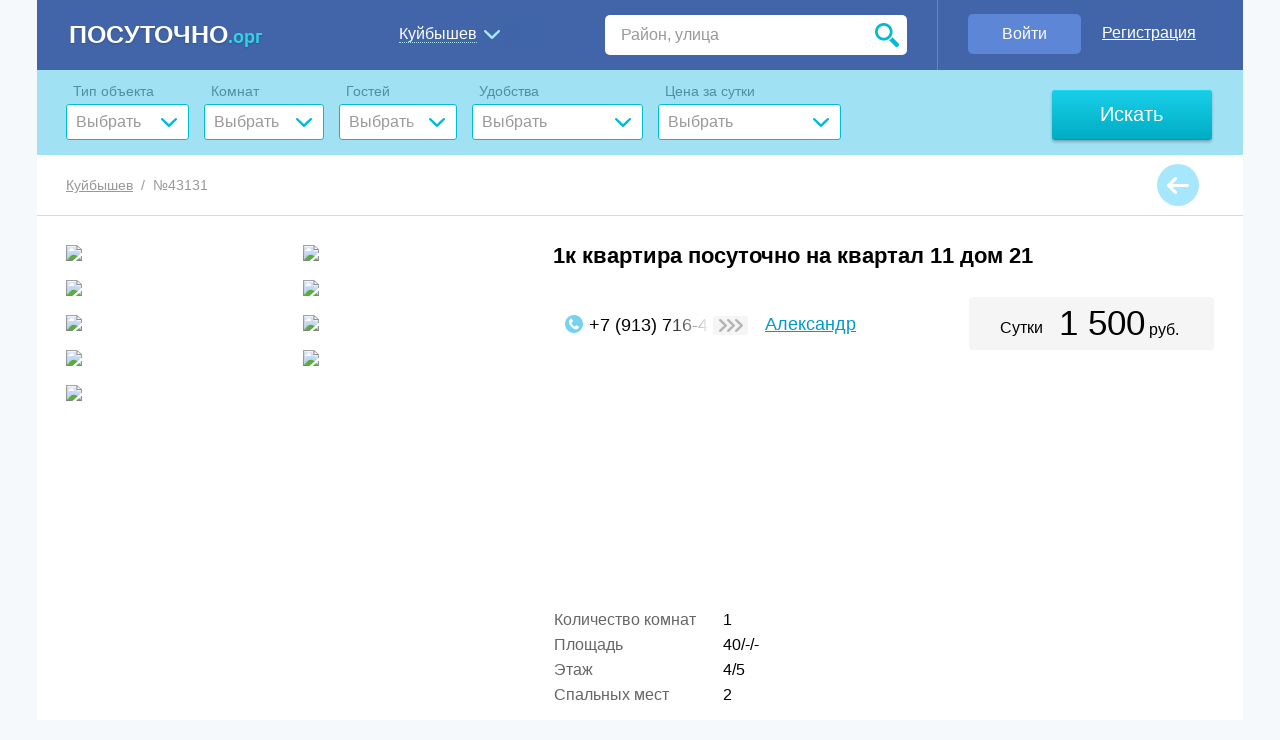

--- FILE ---
content_type: text/html; charset=UTF-8
request_url: https://posutochno.org/kuybyshev/1k_kvartira_posutochno_na_kvartal_11_43131
body_size: 14645
content:
<!DOCTYPE html>
<html lang="ru">
  <head>
    <meta charset="UTF-8">
    <title>1к квартира посуточно на квартал 11 дом 21 в Куйбышеве</title>
    <meta name="viewport" content="width=device-width">
    <meta name="format-detection" content="telephone=no">
            
    	<meta http-equiv="Content-Type" content="text/html; charset=UTF-8" />
<meta name="description" content="Сдается 1к квартира на сутки в Куйбышеве по адресу Новосибирская область,  квартал 11 дом 21. Цена суточной аренды 800 руб.
" />
<link href="/bitrix/cache/css/s1/main/kernel_main/kernel_main.css?167318160735310" type="text/css"  rel="stylesheet" />
<link href="/bitrix/cache/css/s1/main/page_7fb41d874df841bcb9eccbf5ac451006/page_7fb41d874df841bcb9eccbf5ac451006.css?167205220437408" type="text/css"  rel="stylesheet" />
<link href="/bitrix/cache/css/s1/main/template_7c818c5e501fdb33c9592d3463128a3b/template_7c818c5e501fdb33c9592d3463128a3b.css?1746424059249565" type="text/css"  data-template-style="true"  rel="stylesheet" />
<script type="text/javascript">if(!window.BX)window.BX={};if(!window.BX.message)window.BX.message=function(mess){if(typeof mess=='object') for(var i in mess) BX.message[i]=mess[i]; return true;};</script>
<script type="text/javascript">(window.BX||top.BX).message({'JS_CORE_LOADING':'Загрузка...','JS_CORE_NO_DATA':'- Нет данных -','JS_CORE_WINDOW_CLOSE':'Закрыть','JS_CORE_WINDOW_EXPAND':'Развернуть','JS_CORE_WINDOW_NARROW':'Свернуть в окно','JS_CORE_WINDOW_SAVE':'Сохранить','JS_CORE_WINDOW_CANCEL':'Отменить','JS_CORE_WINDOW_CONTINUE':'Продолжить','JS_CORE_H':'ч','JS_CORE_M':'м','JS_CORE_S':'с','JSADM_AI_HIDE_EXTRA':'Скрыть лишние','JSADM_AI_ALL_NOTIF':'Показать все','JSADM_AUTH_REQ':'Требуется авторизация!','JS_CORE_WINDOW_AUTH':'Войти','JS_CORE_IMAGE_FULL':'Полный размер'});</script>
<script type="text/javascript">(window.BX||top.BX).message({'LANGUAGE_ID':'ru','FORMAT_DATE':'DD.MM.YYYY','FORMAT_DATETIME':'DD.MM.YYYY HH:MI:SS','COOKIE_PREFIX':'BITRIX_SM','SERVER_TZ_OFFSET':'10800','SITE_ID':'s1','SITE_DIR':'/','USER_ID':'','SERVER_TIME':'1765021939','USER_TZ_OFFSET':'0','USER_TZ_AUTO':'Y','bitrix_sessid':'940be94cef1f8d327de2ceb69f4ea79b'});</script>


<script type="text/javascript" src="/bitrix/js/main/core/core.js?1590074648118107"></script>
<script type="text/javascript" src="/bitrix/js/main/core/core_db.js?159007464817880"></script>
<script type="text/javascript" src="/bitrix/js/main/core/core_ajax.js?159007464836424"></script>
<script type="text/javascript" src="/bitrix/js/main/json/json2.min.js?15900746483467"></script>
<script type="text/javascript" src="/bitrix/js/main/core/core_ls.js?159007464810430"></script>
<script type="text/javascript" src="/bitrix/js/main/core/core_fx.js?159007464816888"></script>
<script type="text/javascript" src="/bitrix/js/main/core/core_frame_cache.js?159007464817555"></script>
<script type="text/javascript" src="/bitrix/js/main/core/core_popup.js?159007464858656"></script>
<script type="text/javascript">BX.setCSSList(['/bitrix/js/main/core/css/core.css','/bitrix/js/main/core/css/core_popup.css','/bitrix/js/main/core/css/core_date.css','/local/templates/.default/components/bitrix/catalog/.default/style.css','/local/templates/.default/components/bitrix/catalog.smart.filter/visual_horizontal/style.css','/local/templates/.default/components/bitrix/catalog.smart.filter/visual_horizontal/themes/blue/colors.css','/_assets/styles/reset.css','/_assets/js/scroll/scrollbar.css','/_assets/js/slick/slick.css','/_assets/js/slick/slick-theme.css','/_assets/js/jquery-ui/jquery-ui.min.css','/_assets/styles/styles.css','/_assets/styles/all.css','/_assets/styles/styles-custom.css','/local/templates/.default/components/bitrix/system.auth.form/dom-popup/style.css','/local/templates/.default/components/bitrix/main.register/dom-popup/style.css']); </script>
<script type="text/javascript">
					(function () {
						"use strict";

						var counter = function ()
						{
							var cookie = (function (name) {
								var parts = ("; " + document.cookie).split("; " + name + "=");
								if (parts.length == 2) {
									try {return JSON.parse(decodeURIComponent(parts.pop().split(";").shift()));}
									catch (e) {}
								}
							})("BITRIX_CONVERSION_CONTEXT_s1");

							if (cookie && cookie.EXPIRE >= BX.message("SERVER_TIME"))
								return;

							var request = new XMLHttpRequest();
							request.open("POST", "/bitrix/tools/conversion/ajax_counter.php", true);
							request.setRequestHeader("Content-type", "application/x-www-form-urlencoded");
							request.send(
								"SITE_ID="+encodeURIComponent("s1")+
								"&sessid="+encodeURIComponent(BX.bitrix_sessid())+
								"&HTTP_REFERER="+encodeURIComponent(document.referrer)
							);
						};

						if (window.frameRequestStart === true)
							BX.addCustomEvent("onFrameDataReceived", counter);
						else
							BX.ready(counter);
					})();
				</script>
<meta property="ya:interaction" content="XML_FORM" />
<meta property="ya:interaction:url" content="https://posutochno.org/kuybyshev/1k_kvartira_posutochno_na_kvartal_11_43131?mode=xml" />



<script type="text/javascript" src="/_assets/js/jquery.js?1590074604282988"></script>
<script type="text/javascript" src="/_assets/js/bxslider.min.js?159007460419368"></script>
<script type="text/javascript" src="/_assets/js/slick/slick.min.js?159007460441970"></script>
<script type="text/javascript" src="/_assets/js/formstyler.min.js?159007460418799"></script>
<script type="text/javascript" src="/_assets/js/formstyler-mod.js?159007460418382"></script>
<script type="text/javascript" src="/_assets/js/telephne-number.js?159007460411761"></script>
<script type="text/javascript" src="/_assets/js/scroll/scrollbar.min.js?159007460445483"></script>
<script type="text/javascript" src="/_assets/js/jquery-ui/jquery-ui.min.js?159007460422229"></script>
<script type="text/javascript" src="/_assets/js/main.js?168665339865719"></script>
<script type="text/javascript" src="/_assets/js/main-addon.js?1590074604716"></script>
<script type="text/javascript" src="/_assets/js/jquery.lazyload.min.js?15912847843381"></script>
<script type="text/javascript" src="/local/templates/.default/components/bitrix/system.auth.form/dom-popup/script.js?15900746461485"></script>
<script type="text/javascript" src="/local/templates/.default/components/bitrix/main.register/dom-popup/script.js?15900746467737"></script>
<script type="text/javascript" src="/local/templates/.default/components/bitrix/catalog.smart.filter/visual_horizontal/script.js?159007464619832"></script>
<script type="text/javascript">var _ba = _ba || []; _ba.push(["aid", "c11beab6f18ed0ea77ba317dd521852e"]); _ba.push(["host", "posutochno.org"]); _ba.push(["ad[ct][item]", "[base64]"]);_ba.push(["ad[ct][user_id]", function(){return BX.message("USER_ID") ? BX.message("USER_ID") : 0;}]);_ba.push(["ad[ct][recommendation]", function() {var rcmId = "";var cookieValue = BX.getCookie("BITRIX_SM_RCM_PRODUCT_LOG");var productId = 43131;var cItems = [];var cItem;if (cookieValue){cItems = cookieValue.split(".");}var i = cItems.length;while (i--){cItem = cItems[i].split("-");if (cItem[0] == productId){rcmId = cItem[1];break;}}return rcmId;}]);_ba.push(["ad[ct][v]", "2"]);(function() {var ba = document.createElement("script"); ba.type = "text/javascript"; ba.async = true;ba.src = (document.location.protocol == "https:" ? "https://" : "http://") + "bitrix.info/ba.js";var s = document.getElementsByTagName("script")[0];s.parentNode.insertBefore(ba, s);})();</script>


    
        		
	<link href="/_assets/img/favicon.ico" rel="shortcut icon" type="image/x-icon" />

<link rel="canonical" href="https://posutochno.org/kuybyshev/1k_kvartira_posutochno_na_kvartal_11_43131"/>    
    
<meta name="yandex-verification" content="9df2bc270ea92b29" />     
  </head>
  <body>
    <div id="panel">
            </div>
       
  <div class="wrapper">
    <div class="wh">
      <header class="header add-search cla">
        <div class="header__logo"><a href="/" title="Квартиры посуточно" class="header__logo-link">
<!--    <img src="/_assets/img/big-logo.png" alt="Квартиры посуточно в любом городе"> -->
    <div><span>Посуточно</span><i>.орг</i></div>
</a></div>
        <div class="header__wrapper-info">

          <!-- Personal-Room -->
		  
          <div class="header__personal-room">
            <div class="header__wrber"><a href="#" title="Войти" class="header__btn-enter-room open-wen"><span>Войти</span></a></div>
            <div class="header__wrbrg"><a href="#" title="Регистрация" class="header__btn-registration open-wrs"><span>Регистрация</span></a></div>
          </div>

          <!-- Select City & Search -->
          <div id="hform" class="header__wr-scs">
              <div class="address_search"> 
		<div id="w-town-selection" class="popup-wrapper w670" style="display: none;" >
    <div class="popups-win">
      <div class="close-popup"><span></span></div>
      <div class="popups__title"><span>Выбор города</span></div>
      <div class="popups__content">
        <div class="popups__title-list">Ваш город: Куйбышев</div>
        <div class="town-selection__cloud">
          <div class="town-selection__name">Город</div>
          <div class="town-selection__field cla">
            <div class="town-selection__enter-field">
                <input type="hidden" class="custom_reg_city" value="" name="set-city-input" id="set-city-input" />
                <input type="text" class="st-input-enter" name="" id="" placeholder="Не выбран">
                    <div class="help-win">
                        <div class="help-win__wrapper _scroll"></div>
                    </div>
            </div>
            <div class="town-selection__btn"><button class="bnt-blue" id="set-city-button">Выбрать</button></div>
          </div>
        </div>
      </div>
    </div>
  </div>

<div class="header__select-city">
    <a href="#" title="" class="open-wts"><span>Куйбышев</span></a>
    <div class="city_for_kladr_search_hide">
        <input type="hidden"  name="city_for_kladr_search" class="city_for_kladr_search" 
            data-kladr-id="" value="Куйбышев" >
    </div>
</div>

 
                        <div class="header__search">  
              <div class="header__search-item">
                    <input type="text" placeholder="Район, улица" value="" class="header__search-item"><input type="button" value="Поиск" class="header__btn-search">
                    <div class="help-win"></div>                        
              </div>
              <a href="" class="header__search-link"></a>
            </div>
                      </div>
          </div>
        </div>
      </header>

      <section class="ins-content">

 
		
		      
        

					
					
<form name="_form" action="/kuybyshev/" method="get" class="smartfilter">
    
        <div class="mfilter cla bx_filter bx_blue">
          <div class="mfilter__wrapper plr cla">

            <!-- Select City -->
            <div class="mfilter__select-city">
              <div class="mfilter__instructions-city">Выбор города</div>
              <div class="mfilter__name-city"><a href="#" class="open-wts"><i><span>Куйбышев</span></i></a></div>
            </div>

            <!-- Search Line -->
            <div class="mfilter__search-line cla">
              <div class="mfilter__wr-search-line">
                <div class="mfilter__name-search">Поиск по городу</div>
                <div class="mfilter__entry-search"><input type="text" placeholder="Район, улица" class="field-blue" id="f_search"></div>
              </div>
            </div>


<div class="mfilter__options">
	<div class="mfilter__part-one-options">
		
						<input type="hidden" name="q" id="q" value="" />
							
				
				                <div class="mfilter__cloud-field mf01">
                  <div class="mfilter__name">Тип объекта</div>
                  <!-- Select Item -->
                  <div class="mfilter__select">
                    <div class="mfilter__wr-select" id="field_2">
                      <div class="mfilter__select-text ">
                                																			
                                                  
                          <span>Выбрать</span>
                      </div>
                      <div class="mfilter__select-item  " id="filter_prop_TYPE">
				
																<div class="mfilter__select-check cla"><input 
											type="checkbox" 
											id="arrFilter_2_2212294583" 
											class="input-style" 
											value="Y" 
											name="arrFilter_2_2212294583"
																						><label for="arrFilter_2_2212294583" class="laac ">Квартира</label></div>
																
                      </div>
                    </div>
                  </div>
                  <!-- end Select Item -->
                </div>
						
											
				
				                <div class="mfilter__cloud-field mf03">
                  <div class="mfilter__name">Комнат</div>
                  <!-- Select Item -->
                  <div class="mfilter__select">
                    <div class="mfilter__wr-select" id="field_5">
                      <div class="mfilter__select-text ">
                                																			
                                                        																			
                                                        																			
                                                  
                          <span>Выбрать</span>
                      </div>
                      <div class="mfilter__select-item  " id="filter_prop_ROOMS">
				
						<div class="mfilter__select-radio">											<input type="checkbox" class="radio" name="_add_fname[5_4]" disabled
											value="Y"  id="name_5_4" 
											><label class="mfilter__select-radio-item disabled" for="name_5_4"><span>Студия</span></label>
																						<input type="checkbox" class="radio" name="arrFilter_5_2226203566" 
											value="Y"  id="arrFilter_5_2226203566" 
											><label class="mfilter__select-radio-item" for="arrFilter_5_2226203566"><span>1</span></label>
																						<input type="checkbox" class="radio" name="arrFilter_5_498629140" 
											value="Y"  id="arrFilter_5_498629140" 
											><label class="mfilter__select-radio-item" for="arrFilter_5_498629140"><span>2</span></label>
																						<input type="checkbox" class="radio" name="arrFilter_5_1790921346" 
											value="Y"  id="arrFilter_5_1790921346" 
											><label class="mfilter__select-radio-item" for="arrFilter_5_1790921346"><span>3</span></label>
																						<input type="checkbox" class="radio" name="_add_fname[5_8]" disabled
											value="Y"  id="name_5_8" 
											><label class="mfilter__select-radio-item disabled" for="name_5_8"><span>4</span></label>
																						<input type="checkbox" class="radio" name="_add_fname[5_9]" disabled
											value="Y"  id="name_5_9" 
											><label class="mfilter__select-radio-item disabled" for="name_5_9"><span>5</span></label>
																						<input type="checkbox" class="radio" name="_add_fname[5_10]" disabled
											value="Y"  id="name_5_10" 
											><label class="mfilter__select-radio-item disabled" for="name_5_10"><span>5+</span></label>
											</div>						
                      </div>
                    </div>
                  </div>
                  <!-- end Select Item -->
                </div>
						
											
				
				                <div class="mfilter__cloud-field mf04">
                  <div class="mfilter__name">Гостей</div>
                  <!-- Select Item -->
                  <div class="mfilter__select">
                    <div class="mfilter__wr-select" id="field_11">
                      <div class="mfilter__select-text ">
                                																			
                                                        																			
                                                        																			
                                                        																			
                                                  
                          <span>Выбрать</span>
                      </div>
                      <div class="mfilter__select-item  " id="filter_prop_GUEST_COUNT">
				
						<div class="mfilter__select-radio">									
																	
																				<input type="radio" class="radio" name="arrFilter_11" 
											value=""  id="arrFilter_11_dsb_25" disabled="disabled"
											><label class="mfilter__select-radio-item disabled" for="arrFilter_11_dsb_25"><span>1</span></label>
																						<input type="radio" class="radio" name="arrFilter_11" 
											value="1662243607"  id="arrFilter_11_1662243607" 
											><label class="mfilter__select-radio-item" for="arrFilter_11_1662243607"><span>2</span></label>
																						<input type="radio" class="radio" name="arrFilter_11" 
											value="336913281"  id="arrFilter_11_336913281" 
											><label class="mfilter__select-radio-item" for="arrFilter_11_336913281"><span>3</span></label>
																						<input type="radio" class="radio" name="arrFilter_11" 
											value="2225864208"  id="arrFilter_11_2225864208" 
											><label class="mfilter__select-radio-item" for="arrFilter_11_2225864208"><span>4</span></label>
																						<input type="radio" class="radio" name="arrFilter_11" 
											value=""  id="arrFilter_11_dsb_29" disabled="disabled"
											><label class="mfilter__select-radio-item disabled" for="arrFilter_11_dsb_29"><span>5</span></label>
																						<input type="radio" class="radio" name="arrFilter_11" 
											value=""  id="arrFilter_11_dsb_30" disabled="disabled"
											><label class="mfilter__select-radio-item disabled" for="arrFilter_11_dsb_30"><span>6</span></label>
																						<input type="radio" class="radio" name="arrFilter_11" 
											value=""  id="arrFilter_11_dsb_31" disabled="disabled"
											><label class="mfilter__select-radio-item disabled" for="arrFilter_11_dsb_31"><span>7</span></label>
																						<input type="radio" class="radio" name="arrFilter_11" 
											value="2103780943"  id="arrFilter_11_2103780943" 
											><label class="mfilter__select-radio-item" for="arrFilter_11_2103780943"><span>7+</span></label>
											</div>						
                      </div>
                    </div>
                  </div>
                  <!-- end Select Item -->
                </div>
						
											
				
										
											
				
										
											
				
										
											
				
										
											
				
										
										
			<script>
	var smartFilter = new JCSmartFilter('/kuybyshev/', 'horizontal');
</script>



              </div>
			  
			  
			  <div class="mfilter__part-two-options">
				                              <div class="mfilter__cloud-field mf05"><pre></pre>
                  <div class="mfilter__name">Удобства</div>
                  <div class="mfilter__select">
                    <div class="mfilter__wr-select" id="field_42">
                      <div class="mfilter__select-text">
                                                <span>Выбрать</span> 
                      </div>
                      <div class="mfilter__select-item">
                        <div class="mfilter__left-si">
                        <div class="mfilter__select-check cla"><input type="checkbox" id="arrFilter_28_3308380389" class="input-style" value="Y" name="arrFilter_28_3308380389" ><label for="arrFilter_28_3308380389" class="laac ">Холодильник</label></div>
<div class="mfilter__select-check cla"><input type="checkbox" id="arrFilter_30_725582281" class="input-style" value="Y" name="arrFilter_30_725582281" ><label for="arrFilter_30_725582281" class="laac ">Микроволновая печь</label></div>

</div>
<div class="mfilter__right-si">
<div class="mfilter__select-check cla"><input type="checkbox" id="arrFilter_33_3042645098" class="input-style" value="Y" name="arrFilter_33_3042645098" ><label for="arrFilter_33_3042645098" class="laac ">Стиральная машина</label></div>
<div class="mfilter__select-check cla"><input type="checkbox" id="arrFilter_42_2118391450" class="input-style" value="Y" name="arrFilter_42_2118391450" ><label for="arrFilter_42_2118391450" class="laac ">Фен</label></div>
                        </div>
                      </div>
                    </div>
                  </div>
                </div>					
								                <div class="mfilter__cloud-field mf06">
                  <div class="mfilter__name">Цена за сутки</div>
                  <!-- Select Item -->
                  <div class="mfilter__select">
                    <div class="mfilter__wr-select" id="field_8">
                      <div class="mfilter__select-text mfilter__select-text-slider">
                                																			
                                                        																			
                                                  
                          <span>Выбрать</span>
                      </div>
                      <div class="mfilter__select-item-price  " id="filter_prop_PRICE_PER_DAY">
				
										<div class="bx-filter-block " data-role="bx_filter_block">
					<div class="bx-filter-parameters-box-container" style="padding: 0px 0px 0 0;">
								
                                <div class="bx_filter_parameters_box_container_block mfilter__left-ppo" style="display:none">
									<i class="bx-ft-sub mfilter__price-from" style="font-style: normal;">От</i>
									<div class="bx_filter_input_container mfilter__price-entry" >
										<input
											class="min-price field-blue"
											type="text"
											name="arrFilter_8_MIN"
											id="arrFilter_8_MIN"
											value=""
											size="5"
											onkeyup="smartFilter.keyup(this)"
										/>
									</div>
								</div>   
                                
								<div class="bx_filter_parameters_box_container_block mfilter__right-ppo" style="display:none">
									<i class="bx-ft-sub mfilter__price-before" style="font-style: normal;">До</i>
									<div class="bx_filter_input_container mfilter__price-entry">
										<input
											class="max-price field-blue"
											type="text"
											name="arrFilter_8_MAX"
											id="arrFilter_8_MAX"
											value=""
											size="5"
											onkeyup="smartFilter.keyup(this)"
										/>
									</div>
								</div> 
								<div style="clear: both;"></div>

								<div class="bx-ui-slider-track-container">
									<div class="bx_ui_slider_track" id="drag_track_8">
																				<div class="bx_ui_slider_part p1"><span>800</span></div>
										<div class="bx_ui_slider_part p2"><span>975</span></div>
										<div class="bx_ui_slider_part p3"><span>1150</span></div>
										<div class="bx_ui_slider_part p4"><span>1325</span></div>
										<div class="bx_ui_slider_part p5"><span>1500</span></div>

										<div class="bx_ui_slider_pricebar_VD" style="left: 0;right: 0;" id="colorUnavailableActive_8"></div>
										<div class="bx_ui_slider_pricebar_VN" style="left: 0;right: 0;" id="colorAvailableInactive_8"></div>
										<div class="bx_ui_slider_pricebar_V"  style="left: 0;right: 0;" id="colorAvailableActive_8"></div>
										<div class="bx_ui_slider_range" 	id="drag_tracker_8"  style="left: 0;right: 0;">
											<a class="bx_ui_slider_handle left"  style="left:0;" href="javascript:void(0)" id="left_slider_8"></a>
											<a class="bx_ui_slider_handle right" style="right:0;" href="javascript:void(0)" id="right_slider_8"></a>
										</div>
									</div>
								</div>	
																<script type="text/javascript">
									BX.ready(function(){
										window['trackBar8'] = new BX.Iblock.SmartFilter({'leftSlider':'left_slider_8','rightSlider':'right_slider_8','tracker':'drag_tracker_8','trackerWrap':'drag_track_8','minInputId':'arrFilter_8_MIN','maxInputId':'arrFilter_8_MAX','minPrice':'800','maxPrice':'1500','curMinPrice':'','curMaxPrice':'','fltMinPrice':'800','fltMaxPrice':'1500','precision':'0','colorUnavailableActive':'colorUnavailableActive_8','colorAvailableActive':'colorAvailableActive_8','colorAvailableInactive':'colorAvailableInactive_8'});
									});
								</script>
								
					</div>
				</div>	
														
                      </div>
                    </div>
                  </div>
                  <!-- end Select Item -->
                </div>
			  </div>
			  
            </div>
            <div class="mfilter__currency cla"><div class="mfilter__wr-currency"><span>Валюта:</span><a >рубли</a></div></div>
            <div class="mfilter__btn-sort"><button class="bnt-blue" name="set_filter">Искать</button></div>
          </div>
          <div class="mfilter__footer plr cla">
            <div class="mfilter__wr-footer">
              <a href="" class="mfilter__btn-close left-position"></a>
              <a href="" class="mfilter__btn-close right-position"></a>
            </div>
          </div>
        </div>
</form>		
<script>
$(document).ready(function() {
	$("#bnt22").click(function (){
		$("input[type=checkbox]").each(function (){
			console.log($(this).prop("id")+' '+$(this).prop("checked"));
		});
		return false;		
	});
    
    
   $('.smartfilter button[name=set_filter]').click(function (){
        var f_search=$('#f_search').val();
        if(f_search!=''){
            $('#q').val(f_search);
            console.log(f_search);
        }
   	}); 
    
});		
</script>		
		
          
		
						                                
        <div class="navh dop plr cla">
          <div class="navh__way" itemscope itemtype="http://schema.org/BreadcrumbList"><span itemprop="itemListElement" itemscope class="np" 
                                              itemtype="http://schema.org/ListItem"><a itemtype="http://schema.org/Thing"
       itemprop="item"  href="/kuybyshev/"><span itemprop="name" >Куйбышев</span>
                                                    <meta itemprop="position" content="4" /></a></span>
                                        <span>/</span>
                                <span itemprop="itemListElement" itemscope class="np" 
                                              itemtype="http://schema.org/ListItem">
                                    <a itemtype="http://schema.org/Thing" itemprop="item" href="/kuybyshev/1k_kvartira_posutochno_na_kvartal_11_43131">
                                        <i itemprop="name">№43131</i><meta itemprop="position" content="3" />
                                    </a>
                                </span>
          </div>
       <!--   <div class="navh__calc-see" id="catdel_views_count">Интересовались объектом в этом месяце: </div> -->
		  
          <div class="navh__return"><a href="/kuybyshev/"></a></div>
        </div>

				
			
        
			
		
		
		



		<div class="detailed-op plr cla" itemscope itemtype="http://schema.org/Product">

          <div class="detailed-op__name"><h1 class="detailed-op__h1">1к квартира посуточно на квартал 11 дом 21</h1></div>
          <meta itemprop="name"content="Куйбышев 1к квартира посуточно на квартал 11 дом 21" />          
          
          <!-- Gallery Object -->
          <div class="detailed-op__gallery" style="margin-bottom: 10px;">
            <ul class="detailed-op__ul">
								<li class="detailed-op__li"><a href="/upload/iblock/e92/kvartira_nasutki_kuybyshev_43131_2.jpg"  onclick="return false;">
                                        <img src="/upload/resize_cache/iblock/e92/218_145_240cd750bba9870f18aada2478b24840a/kvartira_nasutki_kuybyshev_43131_2.jpg" alt="1к квартира посуточно на квартал 11 дом 21, Куйбышев" itemprop="image"  >
                                    </a></li>
								<li class="detailed-op__li"><a href="/upload/iblock/1e4/kvartira_nasutki_kuybyshev_43131_3.jpg"  onclick="return false;">
                                        <img src="/upload/resize_cache/iblock/1e4/218_145_240cd750bba9870f18aada2478b24840a/kvartira_nasutki_kuybyshev_43131_3.jpg" alt="1к квартира посуточно на квартал 11 дом 21, Куйбышев" itemprop="image"  >
                                    </a></li>
								<li class="detailed-op__li"><a href="/upload/iblock/c53/kvartira_nasutki_kuybyshev_43131_4.jpg"  onclick="return false;">
                                        <img src="/upload/resize_cache/iblock/c53/218_145_240cd750bba9870f18aada2478b24840a/kvartira_nasutki_kuybyshev_43131_4.jpg" alt="1к квартира посуточно на квартал 11 дом 21, Куйбышев" itemprop="image"  >
                                    </a></li>
								<li class="detailed-op__li"><a href="/upload/iblock/f2d/kvartira_nasutki_kuybyshev_43131_5.jpg"  onclick="return false;">
                                        <img src="/upload/resize_cache/iblock/f2d/218_145_240cd750bba9870f18aada2478b24840a/kvartira_nasutki_kuybyshev_43131_5.jpg" alt="1к квартира посуточно на квартал 11 дом 21, Куйбышев" itemprop="image"  >
                                    </a></li>
								<li class="detailed-op__li"><a href="/upload/iblock/ca2/kvartira_nasutki_kuybyshev_43131_6.jpg"  onclick="return false;">
                                        <img src="/upload/resize_cache/iblock/ca2/218_145_240cd750bba9870f18aada2478b24840a/kvartira_nasutki_kuybyshev_43131_6.jpg" alt="1к квартира посуточно на квартал 11 дом 21, Куйбышев" itemprop="image"  >
                                    </a></li>
								<li class="detailed-op__li"><a href="/upload/iblock/a2d/kvartira_nasutki_kuybyshev_43131_7.jpg"  onclick="return false;">
                                        <img src="/upload/resize_cache/iblock/a2d/218_145_240cd750bba9870f18aada2478b24840a/kvartira_nasutki_kuybyshev_43131_7.jpg" alt="1к квартира посуточно на квартал 11 дом 21, Куйбышев" itemprop="image"  >
                                    </a></li>
								<li class="detailed-op__li"><a href="/upload/iblock/cfa/kvartira_nasutki_kuybyshev_43131_8.jpg"  onclick="return false;">
                                        <img src="/upload/resize_cache/iblock/cfa/218_145_240cd750bba9870f18aada2478b24840a/kvartira_nasutki_kuybyshev_43131_8.jpg" alt="1к квартира посуточно на квартал 11 дом 21, Куйбышев" itemprop="image"  >
                                    </a></li>
								<li class="detailed-op__li"><a href="/upload/iblock/7db/kvartira_nasutki_kuybyshev_43131_9.jpg"  onclick="return false;">
                                        <img src="/upload/resize_cache/iblock/7db/218_145_240cd750bba9870f18aada2478b24840a/kvartira_nasutki_kuybyshev_43131_9.jpg" alt="1к квартира посуточно на квартал 11 дом 21, Куйбышев" itemprop="image"  >
                                    </a></li>
								<li class="detailed-op__li"><a href="/upload/iblock/e23/kvartira_nasutki_kuybyshev_43131_10.jpg"  onclick="return false;">
                                        <img src="/upload/resize_cache/iblock/e23/218_145_240cd750bba9870f18aada2478b24840a/kvartira_nasutki_kuybyshev_43131_10.jpg" alt="1к квартира посуточно на квартал 11 дом 21, Куйбышев" itemprop="image"  >
                                    </a></li>
								
				            </ul>
			          <!--  <div class="detailed-op__social"><img src="/_assets/trash/social-icon-02.jpg" alt=""></div> -->
          </div>
          <div class="detailed-op__content">
            <div class="detailed-op__clb cla">
              <!-- Contacts & Name Agent -->
			                <div class="detailed-op__wr-contacts detailed-op__wr-contacts-top0" >
                <div class="detailed-op__contacts-data">
										<div class="user-catalog__cont-data us-in-tel"><div class="tel-number-user"><span class="tel-number-user-text" data-other-numeric="Mi0yMw==">+7 (913) 716-4</span><span class="btn-see-tel"></span></div></div>
						                  
                </div>
                <div class="detailed-op__name-people">
					                  <a href="/kuybyshev/43643/">Александр </a>
                  <span></span>
                </div>                
              </div>
			                <meta itemprop="brand" href="http://schema.org/brand" content="posutochno.org"/>
              <!-- Cost Object -->
              <div class="detailed-op__price" itemprop="offers" itemscope itemtype="http://schema.org/Offer">
                  <meta itemprop="availability" href="http://schema.org/InStock" content="InStock"/>
                  <meta itemprop="url" href="http://schema.org/url" content="http://posutochno.org/kuybyshev/1k_kvartira_posutochno_na_kvartal_11_43131"/>
                <div class="detailed-op__main-price cla"><span>Cутки</span>
                    <i itemprop="price" content="1500">1 500</i>
                    <em> руб.</em></div>
					<meta itemprop="priceCurrency" content="RUB" />
				              </div>
            </div>

           <!-- <div class="detailed-op__tell">Пожалуйста, сообщите, что вы нашли объявление на сайте «посуточно.орг»</div> -->

            <!-- Map -->
			
			            <div class="detailed-op__map omp cla">
          <!--    <h2 class="detailed-op__name-map">Объект на карте Куйбышеве</h2> -->
              <div id="ymap-one" class="detailed-op__item-map">
				<script src="https://api-maps.yandex.ru/2.1/?lang=ru_RU" type="text/javascript"></script>
                <script type="text/javascript">
				                  ymaps.ready(function () {
                    var myMap = new ymaps.Map('ymap-one', {
                      center: [55.448524,78.315308],
						zoom: 15
                    }, {
                      suppressMapOpenBlock: true
                    });
                    //myMap.geoObjects.add(myPlacemark); //добавить свою метку
                    myMap.behaviors.disable('scrollZoom'); //убрать зум по скроллу
                    myMap.controls.remove('typeSelector'); // убрать выбор карт
                    myMap.controls.remove('trafficControl'); // убрать пробки
                    myMap.controls.remove('searchControl'); // убрать поиск
                 //   myMap.controls.remove('zoomControl'); // убрать зум
                    myMap.controls.remove('geolocationControl'); // убрать геолокация
                    myMap.controls.remove('fullscreenControl'); // убрать фуллскрин
                    myMap.controls.remove('rulerControl'); // убрать линейку
                    //Делаем глобальной//my
                    window["miniMyMapOne"] = myMap;
                    //my (END)
							
                            /*
							ymaps.geocode('55.448524,78.315308').then(function(res) {
								var firstGeoObject = res.geoObjects.get(0),
								coords = firstGeoObject.geometry.getCoordinates(),
								// Область видимости геообъекта.
								bounds = firstGeoObject.properties.get('boundedBy');
								firstGeoObject.options.set('preset', "islands#blueHomeIcon");        
								//firstGeoObject.options.set('iconColor', '#3caa3c');

								firstGeoObject.properties.set('balloonContentHeader', "1к квартира посуточно на квартал 11 дом 21"); //контент балуна
								firstGeoObject.properties.set('balloonContentBody', "1 500  руб."); //контент балуна
								
								myMap.geoObjects.add(firstGeoObject);
                                                                							
							});
                            
                           */ 
							
                                                                          
                          var myPlacemark = new ymaps.Placemark([55.448524,78.315308], {
                            // Хинт показывается при наведении мышкой на иконку метки.
                            hintContent: '1к квартира посуточно на квартал 11 дом 21',
                            // Балун откроется при клике по метке.
                            // balloonContent: 'Содержимое балуна'                                                                                
                            }, 
                            {
                            'preset': 'islands#blueHomeIcon'
                            }                                                                                    
                           );                 
                          myMap.geoObjects.add(myPlacemark);
                          	
					
                  });
                </script>
              </div>
			  

			  
			  
			  
            </div>
						

            <!-- Options -->
            <div class="options cla">
              <div class="options__bll">
					                <div class="options__additional cla">
				                  </div>
								
              </div>
              <div class="options__blr">
             <!-- <h2 class="options__title">Параметры объекта</h2> -->
                <div class="options__wr-parameter clv">
                  <div class="options__parameter-name">Количество комнат</div>
                  <div class="options__parameter-data">1</div>
                </div>
				                <div class="options__wr-parameter clv">
                  <div class="options__parameter-name">Площадь</div>
                  <div class="options__parameter-data">40/-/-</div>
                </div>
				                <div class="options__wr-parameter clv">
                  <div class="options__parameter-name">Этаж</div>
                  <div class="options__parameter-data">4/5</div>
                </div>
				                                <div class="options__wr-parameter clv">
                  <div class="options__parameter-name">Спальных мест</div>
				                    <div class="options__parameter-data">2</div>
                </div>
												

													  
				              </div>
              
              
              
            </div>

            <!-- Map Two -->
			            <div class="detailed-op__map tmp cla">
              <!--   <div class="detailed-op__name-map">Объект на карте Куйбышеве</div> -->
              <div id="ymap-two" class="detailed-op__item-map">
			  
                <!--script src="http://api-maps.yandex.ru/2.1/?lang=ru_RU" type="text/javascript"></script-->
                <script type="text/javascript">
                  ymaps.ready(function () {
                    var myMap = new ymaps.Map('ymap-two', {
                      center: [55.448524,78.315308],
                      zoom: 15
                    }, {
                      suppressMapOpenBlock: true
                    });
                    //myMap.geoObjects.add(myPlacemark); //добавить свою метку
                    myMap.behaviors.disable('scrollZoom'); //убрать зум по скроллу
                    myMap.controls.remove('typeSelector'); // убрать выбор карт
                    myMap.controls.remove('trafficControl'); // убрать пробки
                    myMap.controls.remove('searchControl'); // убрать поиск
                    myMap.controls.remove('zoomControl'); // убрать зум
                    myMap.controls.remove('geolocationControl'); // убрать геолокация
                    myMap.controls.remove('fullscreenControl'); // убрать фуллскрин
                    myMap.controls.remove('rulerControl'); // убрать линейку
                    //Делаем глобальной//my
                    window["miniMyMapTwo"] = myMap;
                    //my (END)
                  });
                </script>
				
              </div>
            </div>
			
            <!-- Description -->
            <div class="detailed-op__description itext cla">
              
			  
			  				<!-- <h2>Описание</h2> -->
                                <div itemprop="description">
				<p>Сдам 1 комнатные квартиры посуточно,хороший ремонт,интернет.Командировачным скидки,документация.<br />6ые сутки бесплатно.С проживанием от 1 мес. скидки до 50 %!!!!!!!.<br />Так же есть 1,2,3 комнатные квартиры в разных частях города.В 11, 15, 13,1 кварталах. Возможно доставка к месту.</p>                                </div>
								  

				              
			  
			                                        
			              
              
			                                        <p style="margin-top: 15px; margin-bottom: 15px;">
                                            <a href="/kuybyshev/">Другие квартиры в Куйбышеве</a>
                                        </p>
            </div>

            <!-- Button -->
            <div class="detailed-op__btn cla">
                          </div>
            
            <!-- Social Icon Mobile 
            <div class="detailed-op__soc-mob cla">
              <img src="/_assets/img/trash/social-icon-03.jpg" alt="">
            </div> -->
            
          </div>
        </div>
		        
     

<style>

.art_head {
  font-size: 24px;
  line-height: 28px;
  color: #212121;
  padding-bottom: 14px;
}

.reviews {
  margin-top: 30px; }

.review {
  padding: 30px 0 15px 0;
  border-top: 1px solid #e5e5e5;
  position: relative; }

  .review .rev_name_time {
    display: block;
    margin-bottom: 15px; }
    .review .rev_name_time a {
      color: #333333;
      font-family: "opensans-bold"; }
	  
	  .rev_name_time {
      color: #333333;
      font-family: "opensans-bold"; }
	  .rev_name_time span {
	  font: 14px/18px "opensans-regular", Verdana; }
	  
      .review .rev_name_time a:hover {
        color: #2c7bca;
        text-decoration: underline; }
    .review .rev_name_time span {
      margin-left: 22px;
      padding-left: 21px;
      color: #888888;
      position: relative; }
	  
	  
      .review .rev_name_time span:before {
        display: block;
        content: "";
        width: 12px;
        height: 12px;
        background-position: -82px -52px;
        position: absolute;
        top: 4px;
        left: 0; }
  .review p {
    line-height: 22px;
    color: #333333;
    margin-bottom: 15px; }
  .review .rev_comment {
    background: #ebf3f9;
    border: 1px solid #b9c1c7;
    border-radius: 3px;
    -webkit-border-radius: 3px;
    -moz-border-radius: 3px;
    -ms-border-radius: 3px;
    padding: 15px 18px 5px; }
    .review .rev_comment span {
      display: block;
      color: #333333;
      font-family: "opensans-bold";
      margin-bottom: 10px; }
    .review .rev_comment p {
      color: #555555;
      line-height: 20px;
      margin-bottom: 10px; }

.rev_block{
   margin: 25px;
}

.revtextarea{
 border:1px solid #e5e5e5;
 height:200px;
 font-style: italic; color: #7f7e7e;
 padding-left:5px;
 padding-top: 7px;
}

.rev_input{
  border:1px solid #e5e5e5;
  height:35px;
  width:50%;
  padding-left:5px;
  font-style: italic; color: #7f7e7e;
}

.submit_button{
  background: #ebf3f9;
  padding: 10px;
  width:140px;
  color: #7f7e7e;
  cursor:pointer; 
  border-radius: 10px;
}

#result{
   margin-top: 20px;
   border:3px solid green;
   height:70px;
   color: #7f7e7e;
   padding:15px;
   width:50%;
   text-align:center;
   display:none;
}

@media only screen and (max-width: 600px) { 
.rev_input {
	width: 100%;
}
.revtextarea {
	width: 100% !important;
}

}

</style>

<script src="/local/templates/review/axios.min.js"></script>
<script>
 function sendReview(object_id){
    var user_name = document.getElementById('user_name').value;
    var user_email = document.getElementById('user_email').value;
    var review_text = document.getElementById('review_text').value;
    var element_url = document.getElementById('element_url').value;
    
    var mess = document.getElementById('result');
        mess.style.display = 'none';
         
    if(user_name=='' || user_email=='' || review_text==''){
        alert('Заполните обязательные поля!');
    } else {
           if(review_text.length < 100){
              alert('Отзыв слишком короткий!');
           } else {
             var btn = document.getElementById('add_rw_btn');
             btn.style.display = 'none';
                axios.post("https://posutochno.org/local/templates/review/review_add.php", {
                        add_review: 1,
                        user_name: user_name,
                        user_email: user_email,
                        review_text: review_text,
                        object_id: object_id,
                        element_url: element_url 
                    }).then(({data}) => {
                        if(data.status){
                            mess.style.display = 'block';
                        }
                    }).finally(() => {
                         btn.style.display = 'block';
                         document.getElementById('user_name').value='';
                         document.getElementById('user_email').value='';
                         document.getElementById('review_text').value='';
                    });
           }          
    }  
 }

</script>

<div class="rev_block">
<h2 class="art_head">Отзывы</h2>

  
    <div class="review"> 
			    <br />
                   <div style="margin-bottom:20px; font-style: italic; color: #7f7e7e;">Оставьте отзыв о квартире, как прошло Ваше пребывание...</div>
                      <form action="" method="post" id="form_review">
                          <input id="user_name" type="text" name="user_name"  value="" placeholder="Ваше имя" class="rev_input" /> <br /><br />
                          <input id="user_email" type="text" name="user_email"  value="" placeholder="Ваш Email" class="rev_input" /> <br /><br />                                                                                                    
                          <textarea class="revtextarea" style="width:50%;" id="review_text" name="review_text" placeholder="Ваш отзыв"></textarea>
                          <input type="hidden" name="review" value="add" id="action"/>   
                          <input type="hidden" name="object_id" value="43131" id="object_id"/>
                          <input type="hidden" name="element_url" value="/kuybyshev/1k_kvartira_posutochno_na_kvartal_11_43131" id="element_url"/>
                          <div style="color:red; font-size:11px;">Все поля обязательны</div> 
                          <br /> <br />
                        <div class="submit_button" id="add_rw_btn" onclick="sendReview('43131')">Отправить отзыв</div>                         
                      </form>
                      
          <div id="result">
              На Ваш Email отправлена ссылка на подтверждение. После подтверждения вашего Email, отзыв будет опубликован.
          </div>            
    </div>
  
<div>





		


    
 
<script type="text/javascript">
jQuery(document).ready(function($) {
	$("#catdel_views_count").html("Интересовались объектом в этом месяце: 11");
});
</script>


  
      </section>

      <!-- Footer -->
      <div class="jump-ff"></div>
      <footer class="footer">
        <div class="footer__menu">
			<a href="/aboutus.php" title="О проекте">О проекте</a><a href="/contacts.php" title="Контакты">Контакты</a><a href="/arenadarules.php" title="Правила аренды">Правила аренды</a><a href="/postrules.php" title="Правила размещения">Правила размещения</a>			
		</div>
        <div class="footer__copyright">&copy; Посуточно.орг 2016
&ndash;2025</div>
		<div>
		<!--LiveInternet counter--><script type="text/javascript">
new Image().src = "//counter.yadro.ru/hit?r"+
escape(document.referrer)+((typeof(screen)=="undefined")?"":
";s"+screen.width+"*"+screen.height+"*"+(screen.colorDepth?
screen.colorDepth:screen.pixelDepth))+";u"+escape(document.URL)+
";h"+escape(document.title.substring(0,80))+
";"+Math.random();</script><!--/LiveInternet-->		</div>
      </footer>

    </div>
  </div>

  
  <!-- Popups Windows -->

<div class="bx-system-auth-form">



  <div id="w-entry" class="popup-wrapper" style="display: none;" >
    <div class="popups-win">
      <div class="close-popup"><span></span></div>
      <div class="popups__title"><span><i>Войти</i> <a href="" title="Регистрация">Регистрация</a></span></div>
      <div class="popups__content">

<script type="text/javascript" data-skip-moving="true">
	var cust_popup_login_action = "/kuybyshev/1k_kvartira_posutochno_na_kvartal_11_43131";
</script>
	  
<form name="system_auth_form6zOYVN" id="cust_popup_login" method="post" target="_top" action="/kuybyshev/1k_kvartira_posutochno_na_kvartal_11_43131">

	<input type="hidden" name="AJAX-ACTION" value="AUTH"/>

	<input type="hidden" name="backurl" value="/kuybyshev/1k_kvartira_posutochno_na_kvartal_11_43131" />
	<input type="hidden" name="AUTH_FORM" value="Y" />
	<input type="hidden" name="TYPE" value="AUTH" />
	
		<noindex>
                     
			<div class="entry__btn_txt custom_error_field" id="custom_error_field" ></div>
			<div class="entry__btn_txt custom_msg_field" id="custom_msg_field" ></div>
		</noindex>		
	
        <div class="entry__cloud-field">
          <div class="entry__lbl">Email</div>
          <div class="entry__rbl"><input class="st-input-enter" type="text" name="USER_LOGIN" maxlength="50" value="" />
			<script>
				BX.ready(function() {
					var loginCookie = BX.getCookie("BITRIX_SM_LOGIN");
					if (loginCookie)
					{
						var form = document.forms["system_auth_form6zOYVN"];
						var loginInput = form.elements["USER_LOGIN"];
						loginInput.value = loginCookie;
					}
				});
			</script>		  
		  </div>
        </div>

		
        <div class="entry__cloud-field">
          <div class="entry__lbl">Пароль</div>
          <div class="entry__rbl"><input class="st-input-enter" type="password" name="USER_PASSWORD" maxlength="50" autocomplete="off" />

 
		  </div>
        </div>
		


        <div class="entry__checkbox">
			<input type="checkbox" id="USER_REMEMBER_frm" name="USER_REMEMBER" value="Y" class="input-style">
			<label for="USER_REMEMBER_frm" title="Запомнить меня на этом компьютере">запомнить</label>
		</div>


		<div class="entry__btn authorize-submit-cell"><input class="bnt-blue" type="submit" name="Login" value="Войти" /></div>
		


		<noindex>
			<div class="entry__btn">
			<p>
                            <a href="/auth/restore/" rel="nofollow">Забыли свой пароль?</a>
			</p>
			</div>
		</noindex>		
		
	
</form>
      </div>
    </div>
  </div>


</div>


<div id="w-check-in" class="bx-auth-reg popup-wrapper w670 " style="display: none;" >
	    
    
    <div class="popups-win">
		<div class="close-popup"><span></span></div>
		<div class="popups__title"><span>Регистрация</span></div>
		<div class="popups__content" data-elem="ajax_reg_form">
			
			<div class="check-in__agree">
				<p>На указанный в форме e-mail придет запрос на подтверждение регистрации.</p>
			</div>

<form method="post" action="/kuybyshev/1k_kvartira_posutochno_na_kvartal_11_43131" name="regform" id="regform" enctype="multipart/form-data">
	<input type="hidden" name="AJAX-ACTION" value="REG"/>


			<div class="check-in__cloud-field cla">
			<div class="check-in__lbl">Страна:</div>
			<div class="check-in__rfull"><span class="check-in__wrf">				<select name="REGISTER[UF_COUNTRY]" class="input-style-mod" id="REGISTER_UF_COUNTRY">
					<option value="">Выберите...</option>
																	<option value="7"
                                                >Россия</option>
																	<option value="15010"
                                                >Украина</option>
									</select>
					
	
			</span><span class="check-in__star">*</span>			 
						
						
			</div>
			
		</div>
				<div class="check-in__cloud-field cla">
			<div class="check-in__lbl">Город:</div>
			<div class="check-in__rfull"><span class="check-in__wrf">								
              <div class="check-in__wr-help-win">
                  <input type="text" autocomplete="off" class="st-input-enter custom_inp_city" 
                         value="">
                <input type="hidden" name="REGISTER[UF_CITY_CUSTOM]" id="REGISTER_UF_CITY_CUSTOM" value="" class="custom_reg_city">
                <div class="help-win">
                  <div class="help-win__wrapper _scroll"></div>
                </div>
              </div>				
				
					
	
			</span><span class="check-in__star">*</span>			 
			  
			<span class="check-in__description-field city_text">Смена в дальнейшем не предусмотрена. Если более одного - для каждого города необходим отдельный профиль.</span> 
						
						
			</div>
			
		</div>
				<div class="check-in__cloud-field lgnblock">
			<div class="check-in__lbl">Логин (мин. 3 символа):</div>
			<div class="check-in__rbl"><span class="check-in__wrf"><input size="30" type="text" name="REGISTER[LOGIN]" value="" id="REGISTER_LOGIN" class="st-input-enter"/>	
	
			</span><span class="check-in__star">*</span>			 
						
						
			</div>
			
		</div>
				<div class="check-in__cloud-field">
			<div class="check-in__lbl">E-mail:</div>
			<div class="check-in__rbl"><span class="check-in__wrf"><input size="30" type="text" name="REGISTER[EMAIL]" value="" class="st-input-enter" id="REGISTER_EMAIL"/>	
	
			</span><span class="check-in__star">*</span>			 
						
						
			</div>
			
		</div>
				<div class="check-in__cloud-field">
			<div class="check-in__lbl">Пароль:</div>
			<div class="check-in__rbl"><span class="check-in__wrf"><input size="30" type="password" name="REGISTER[PASSWORD]" value="" autocomplete="off" id="REGISTER_PASSWORD" class="st-input-enter" />
	
	
			</span><span class="check-in__star">*</span>			 
						
						
			</div>
			
		</div>
				<div class="check-in__cloud-field">
			<div class="check-in__lbl">Подтверждение пароля:</div>
			<div class="check-in__rbl"><span class="check-in__wrf"><input size="30" type="password" name="REGISTER[CONFIRM_PASSWORD]" value="" autocomplete="off" id="REGISTER_CONFIRM_PASSWORD" class="st-input-enter" />	
	
			</span><span class="check-in__star">*</span>			 
						
						
			</div>
			
		</div>
				<div class="check-in__cloud-field">
			<div class="check-in__lbl">Имя:</div>
			<div class="check-in__rbl"><span class="check-in__wrf"><input size="30" type="text" name="REGISTER[NAME]" value="" class="st-input-enter" id="REGISTER_NAME"/>	
	
			</span><span class="check-in__star">*</span>			 
						
						
			</div>
			
		</div>
	


		
		
		 
						<div class="check-in__agree" id="REGFORM_UF_I_AGREE_LINE">
				<input type="hidden" value="0" name="UF_I_AGREE" />
				<input type="checkbox" id="REGFORM_UF_I_AGREE" class="input-style" value="1" name="UF_I_AGREE" />
				<label for="REGFORM_UF_I_AGREE" class="label-style">Я согласен с обработкой моих персональных данных, <br/>
				с <a href="/about/policy.php" target="_blank">политикой обработки персональных данных</a> ознакомлен
				</label>
			</div>
		
			
		
<script type="text/javascript" data-skip-moving="true">
	var cust_popup_login_action = "/kuybyshev/1k_kvartira_posutochno_na_kvartal_11_43131";
	var min_password_len = 1;
</script>	
	
	<input type="hidden" name="register_submit_button" value="Регистрация"/> 
	<div class="check-in__btn"><button class="bnt-blue">Зарегистрироваться</button></div>


</form>


		</div>
		
	<script type="text/javascript" skip-moving="true">
                $('.close-popup').click(function (e) {
                    if($("#w-check-in").is(':visible')){
                        $("#w-check-in").css({display: "none"});
                        return false;
                    }
                });		
	</script>
		
		
	</div>
	                           
	</div>
<a class="open-drs" href="#"></a>
<div id="w-reg-success" class="bx-auth-reg-success popup-wrapper w670 " style="display: none;" ></div>

  <!-- Выбор Валюты -->
  <div id="w-currency-selection" class="popup-wrapper" style="display: none;" >
    <div class="popups-win">
      <div class="close-popup"><span></span></div>
      <div class="popups__title"><span>Выбор валюты</span></div>
      <div class="popups__content">
        <div class="popups__title-list">Показывать цены в следующей валюте:</div>
        <form action="">
          <div class="currency-selection__item"><input type="radio" name="answer" id="radio01" class="input-style"><label for="radio01" class="label-style">Российские рубли</label></div>
          <div class="currency-selection__item"><input type="radio" name="answer" id="radio02" class="input-style"><label for="radio02" class="label-style">Доллары США</label></div>
          <div class="currency-selection__item"><input type="radio" name="answer" id="radio03" class="input-style"><label for="radio03" class="label-style">Евро</label></div>
          <div class="currency-selection__item"><input type="radio" name="answer" id="radio04" class="input-style"><label for="radio04" class="label-style">Украинская гривна</label></div>
        </form>
        <div class="popups__btn"><button class="bnt-blue">Выбрать</button></div>
      </div>
    </div>
  </div>

  <!-- Выбор города -->
    <!-- end Popups Windows -->  
  
    <div class="big-gallery__wrap">
      <div class="big-gallery">
        <button type="button" class="big-gallery__close"></button>
        <div class="big-gallery__big"></div>
        <div class="big-gallery__pager"></div>
      </div>
  </div>
 
<!-- Yandex.Metrika counter --> 
<script type="text/javascript" > (function(m,e,t,r,i,k,a){m[i]=m[i]||function(){(m[i].a=m[i].a||[]).push(arguments)}; m[i].l=1*new Date();k=e.createElement(t),a=e.getElementsByTagName(t)[0],k.async=1,k.src=r,a.parentNode.insertBefore(k,a)}) (window, document, "script", "https://mc.yandex.ru/metrika/tag.js", "ym"); ym(51005948, "init", { clickmap:true, trackLinks:true, accurateTrackBounce:true, webvisor:true }); </script> <noscript><div><img src="https://mc.yandex.ru/watch/51005948" style="position:absolute; left:-9999px;" alt="" /></div></noscript> <!-- /Yandex.Metrika counter -->
  
<!-- Global site tag (gtag.js) - Google Analytics -->
<script async src="https://www.googletagmanager.com/gtag/js?id=G-K2P0V31W7V"></script>
<script>
  window.dataLayer = window.dataLayer || [];
  function gtag(){dataLayer.push(arguments);}
  gtag('js', new Date());

  gtag('config', 'G-K2P0V31W7V');
</script>
  
  </body>
</html>

--- FILE ---
content_type: text/css
request_url: https://posutochno.org/bitrix/cache/css/s1/main/template_7c818c5e501fdb33c9592d3463128a3b/template_7c818c5e501fdb33c9592d3463128a3b.css?1746424059249565
body_size: 48446
content:


/* Start:/_assets/styles/reset.css?15900746043658*/
/* */
/*======================================================= Reset ====================================================== */
html, body, div, span, object, iframe,
h1, h2, h3, h4, h5, h6, p, blockquote, pre,
abbr, address, cite, code,
del, dfn, em, img, ins, kbd, q, samp,
small, strong, sub, sup, var,
b, i, a,
dl, dt, dd, ol, ul, li,
fieldset, form, label, legend,
article, aside, canvas, details, figcaption, figure,
footer, header, hgroup, menu, nav, section, summary,
time, mark, audio, video {
  margin: 0;
  padding: 0;
  border: 0;
  outline: 0;
  font-size: 100%;
  vertical-align: baseline;
  background: transparent;
  box-sizing: border-box; }

table, caption, tbody, tfoot, thead, tr, th, td {
  margin: 0;
  padding: 0;
  border: 0;
  outline: 0;
  font-size: 100%;
  background: transparent; }

article, aside, details, figcaption, figure,
footer, header, hgroup, menu, nav, section {
  display: block; }

ul {
  list-style: none; }

a {
  margin: 0;
  padding: 0;
  font-size: 100%;
  vertical-align: baseline;
  background: transparent; }

a:hover, a:active, button:hover, button:active {
  outline: none !important; }

table {
  border-collapse: collapse !important;
  border-spacing: 0 !important; }

h1, h2, h3, h4, h5, h6 {
  font-weight: 400; }

img {
  max-width: 100%; }

/*===================================================== end Reset ==================================================== */
/* */
/* */
/*===================================================== Main Style =================================================== */
html, body, a, h1, h2, h3, input, textarea {
  font: 14px Arial, Helvetica, sans-serif; }

html {
  -webkit-text-size-adjust: none; }

body > .wrapper {
  height: auto !important; }

a {
  text-decoration: none;
  color: #000; }
  a:hover, a:focus {
    text-decoration: none; }

input, select {
  vertical-align: middle; }

textarea {
  resize: none;
  overflow-y: auto; }

input[type="radio"] {
  vertical-align: text-bottom; }

input[type="checkbox"] {
  vertical-align: bottom; }

input,
textarea {
  margin: 0;
  padding: 0;
  border: 0;
  background: none; }

input, select, textarea {
  -webkit-box-sizing: border-box;
  -moz-box-sizing: border-box;
  box-sizing: border-box;
  box-shadow: none;
  -webkit-box-shadow: none;
  -webkit-border-radius: 0;
  -moz-border-radius: 0;
  border-radius: 0;
  -webkit-appearance: none; }

input:hover, input:focus, input:active,
textarea:hover,
textarea:focus,
textarea:active,
select:hover,
select:focus,
select:active {
  outline: none; }

input[type="submit"] {
  cursor: pointer; }

button {
  border: none;
  padding: 0;
  margin: 0;
  cursor: pointer; }

button:focus, button:active {
  outline: none; }

input,
textarea {
  -webkit-box-sizing: border-box;
  -moz-box-sizing: border-box;
  box-sizing: border-box; }

input::-webkit-input-placeholder,
textarea::-webkit-input-placeholder {
  color: #999999;
  opacity: 1; }

input:-moz-placeholder {
  color: #999999;
  opacity: 1; }

input::-moz-placeholder,
textarea::-moz-placeholder {
  color: #999999;
  opacity: 1; }

input:focus::-webkit-input-placeholder,
textarea:focus::-webkit-input-placeholder {
  color: #999999 !important;
  opacity: 1; }

input:focus::-moz-placeholder,
textarea:focus::-moz-placeholder {
  color: #999999 !important;
  opacity: 1; }

/*=================================================== end Main Style ================================================= */
/* */
/* */

/*# sourceMappingURL=reset.css.map */

/* End */


/* Start:/_assets/js/scroll/scrollbar.css?159007460454850*/
/*
== malihu jquery custom scrollbar plugin ==
Plugin URI: http://manos.malihu.gr/jquery-custom-content-scroller
*/



/*
CONTENTS: 
	1. BASIC STYLE - Plugin's basic/essential CSS properties (normally, should not be edited). 
	2. VERTICAL SCROLLBAR - Positioning and dimensions of vertical scrollbar. 
	3. HORIZONTAL SCROLLBAR - Positioning and dimensions of horizontal scrollbar.
	4. VERTICAL AND HORIZONTAL SCROLLBARS - Positioning and dimensions of 2-axis scrollbars. 
	5. TRANSITIONS - CSS3 transitions for hover events, auto-expanded and auto-hidden scrollbars. 
	6. SCROLLBAR COLORS, OPACITY AND BACKGROUNDS 
		6.1 THEMES - Scrollbar colors, opacity, dimensions, backgrounds etc. via ready-to-use themes.
*/



/* 
------------------------------------------------------------------------------------------------------------------------
1. BASIC STYLE  
------------------------------------------------------------------------------------------------------------------------
*/

	.mCustomScrollbar{ -ms-touch-action: pinch-zoom; touch-action: pinch-zoom; /* direct pointer events to js */ }
	.mCustomScrollbar.mCS_no_scrollbar, .mCustomScrollbar.mCS_touch_action{ -ms-touch-action: auto; touch-action: auto; }
	
	.mCustomScrollBox{ /* contains plugin's markup */
		position: relative;
		overflow: hidden;
		height: 100%;
		max-width: 100%;
		outline: none;
		direction: ltr;
	}

	.mCSB_container{ /* contains the original content */
		overflow: hidden;
		width: auto;
		height: auto;
	}



/* 
------------------------------------------------------------------------------------------------------------------------
2. VERTICAL SCROLLBAR 
y-axis
------------------------------------------------------------------------------------------------------------------------
*/

	.mCSB_inside > .mCSB_container{ margin-right: 30px; }

	.mCSB_container.mCS_no_scrollbar_y.mCS_y_hidden{ margin-right: 0; } /* non-visible scrollbar */
	
	.mCS-dir-rtl > .mCSB_inside > .mCSB_container{ /* RTL direction/left-side scrollbar */
		margin-right: 0;
		margin-left: 30px;
	}
	
	.mCS-dir-rtl > .mCSB_inside > .mCSB_container.mCS_no_scrollbar_y.mCS_y_hidden{ margin-left: 0; } /* RTL direction/left-side scrollbar */

	.mCSB_scrollTools{ /* contains scrollbar markup (draggable element, dragger rail, buttons etc.) */
		position: absolute;
		width: 16px;
		height: auto;
		left: auto;
		top: 0;
		right: 0;
		bottom: 0;
	}

	.mCSB_outside + .mCSB_scrollTools{ right: -26px; } /* scrollbar position: outside */
	
	.mCS-dir-rtl > .mCSB_inside > .mCSB_scrollTools, 
	.mCS-dir-rtl > .mCSB_outside + .mCSB_scrollTools{ /* RTL direction/left-side scrollbar */
		right: auto;
		left: 0;
	}
	
	.mCS-dir-rtl > .mCSB_outside + .mCSB_scrollTools{ left: -26px; } /* RTL direction/left-side scrollbar (scrollbar position: outside) */

	.mCSB_scrollTools .mCSB_draggerContainer{ /* contains the draggable element and dragger rail markup */
		position: absolute;
		top: 0;
		left: 0;
		bottom: 0;
		right: 0; 
		height: auto;
	}

	.mCSB_scrollTools a + .mCSB_draggerContainer{ margin: 20px 0; }

	.mCSB_scrollTools .mCSB_draggerRail{
		width: 2px;
		height: 100%;
		margin: 0 auto;
		-webkit-border-radius: 16px; -moz-border-radius: 16px; border-radius: 16px;
	}

	.mCSB_scrollTools .mCSB_dragger{ /* the draggable element */
		cursor: pointer;
		width: 100%;
		height: 30px; /* minimum dragger height */
		z-index: 1;
	}

	.mCSB_scrollTools .mCSB_dragger .mCSB_dragger_bar{ /* the dragger element */
		position: relative;
		width: 4px;
		height: 100%;
		margin: 0 auto;
		-webkit-border-radius: 16px; -moz-border-radius: 16px; border-radius: 16px;
		text-align: center;
	}
	
	.mCSB_scrollTools_vertical.mCSB_scrollTools_onDrag_expand .mCSB_dragger.mCSB_dragger_onDrag_expanded .mCSB_dragger_bar, 
	.mCSB_scrollTools_vertical.mCSB_scrollTools_onDrag_expand .mCSB_draggerContainer:hover .mCSB_dragger .mCSB_dragger_bar{ width: 12px; /* auto-expanded scrollbar */ }
	
	.mCSB_scrollTools_vertical.mCSB_scrollTools_onDrag_expand .mCSB_dragger.mCSB_dragger_onDrag_expanded + .mCSB_draggerRail, 
	.mCSB_scrollTools_vertical.mCSB_scrollTools_onDrag_expand .mCSB_draggerContainer:hover .mCSB_draggerRail{ width: 8px; /* auto-expanded scrollbar */ }

	.mCSB_scrollTools .mCSB_buttonUp,
	.mCSB_scrollTools .mCSB_buttonDown{
		display: block;
		position: absolute;
		height: 20px;
		width: 100%;
		overflow: hidden;
		margin: 0 auto;
		cursor: pointer;
	}

	.mCSB_scrollTools .mCSB_buttonDown{ bottom: 0; }



/* 
------------------------------------------------------------------------------------------------------------------------
3. HORIZONTAL SCROLLBAR 
x-axis
------------------------------------------------------------------------------------------------------------------------
*/

	.mCSB_horizontal.mCSB_inside > .mCSB_container{
		margin-right: 0;
		margin-bottom: 30px;
	}
	
	.mCSB_horizontal.mCSB_outside > .mCSB_container{ min-height: 100%; }

	.mCSB_horizontal > .mCSB_container.mCS_no_scrollbar_x.mCS_x_hidden{ margin-bottom: 0; } /* non-visible scrollbar */

	.mCSB_scrollTools.mCSB_scrollTools_horizontal{
		width: auto;
		height: 16px;
		top: auto;
		right: 0;
		bottom: 0;
		left: 0;
	}

	.mCustomScrollBox + .mCSB_scrollTools.mCSB_scrollTools_horizontal,
	.mCustomScrollBox + .mCSB_scrollTools + .mCSB_scrollTools.mCSB_scrollTools_horizontal{ bottom: -26px; } /* scrollbar position: outside */

	.mCSB_scrollTools.mCSB_scrollTools_horizontal a + .mCSB_draggerContainer{ margin: 0 20px; }

	.mCSB_scrollTools.mCSB_scrollTools_horizontal .mCSB_draggerRail{
		width: 100%;
		height: 2px;
		margin: 7px 0;
	}

	.mCSB_scrollTools.mCSB_scrollTools_horizontal .mCSB_dragger{
		width: 30px; /* minimum dragger width */
		height: 100%;
		left: 0;
	}

	.mCSB_scrollTools.mCSB_scrollTools_horizontal .mCSB_dragger .mCSB_dragger_bar{
		width: 100%;
		height: 4px;
		margin: 6px auto;
	}
	
	.mCSB_scrollTools_horizontal.mCSB_scrollTools_onDrag_expand .mCSB_dragger.mCSB_dragger_onDrag_expanded .mCSB_dragger_bar, 
	.mCSB_scrollTools_horizontal.mCSB_scrollTools_onDrag_expand .mCSB_draggerContainer:hover .mCSB_dragger .mCSB_dragger_bar{
		height: 12px; /* auto-expanded scrollbar */
		margin: 2px auto;
	}
	
	.mCSB_scrollTools_horizontal.mCSB_scrollTools_onDrag_expand .mCSB_dragger.mCSB_dragger_onDrag_expanded + .mCSB_draggerRail, 
	.mCSB_scrollTools_horizontal.mCSB_scrollTools_onDrag_expand .mCSB_draggerContainer:hover .mCSB_draggerRail{
		height: 8px; /* auto-expanded scrollbar */
		margin: 4px 0;
	}

	.mCSB_scrollTools.mCSB_scrollTools_horizontal .mCSB_buttonLeft,
	.mCSB_scrollTools.mCSB_scrollTools_horizontal .mCSB_buttonRight{
		display: block;
		position: absolute;
		width: 20px;
		height: 100%;
		overflow: hidden;
		margin: 0 auto;
		cursor: pointer;
	}
	
	.mCSB_scrollTools.mCSB_scrollTools_horizontal .mCSB_buttonLeft{ left: 0; }

	.mCSB_scrollTools.mCSB_scrollTools_horizontal .mCSB_buttonRight{ right: 0; }



/* 
------------------------------------------------------------------------------------------------------------------------
4. VERTICAL AND HORIZONTAL SCROLLBARS 
yx-axis 
------------------------------------------------------------------------------------------------------------------------
*/

	.mCSB_container_wrapper{
		position: absolute;
		height: auto;
		width: auto;
		overflow: hidden;
		top: 0;
		left: 0;
		right: 0;
		bottom: 0;
		margin-right: 30px;
		margin-bottom: 30px;
	}
	
	.mCSB_container_wrapper > .mCSB_container{
		padding-right: 30px;
		padding-bottom: 30px;
		-webkit-box-sizing: border-box; -moz-box-sizing: border-box; box-sizing: border-box;
	}
	
	.mCSB_vertical_horizontal > .mCSB_scrollTools.mCSB_scrollTools_vertical{ bottom: 20px; }
	
	.mCSB_vertical_horizontal > .mCSB_scrollTools.mCSB_scrollTools_horizontal{ right: 20px; }
	
	/* non-visible horizontal scrollbar */
	.mCSB_container_wrapper.mCS_no_scrollbar_x.mCS_x_hidden + .mCSB_scrollTools.mCSB_scrollTools_vertical{ bottom: 0; }
	
	/* non-visible vertical scrollbar/RTL direction/left-side scrollbar */
	.mCSB_container_wrapper.mCS_no_scrollbar_y.mCS_y_hidden + .mCSB_scrollTools ~ .mCSB_scrollTools.mCSB_scrollTools_horizontal, 
	.mCS-dir-rtl > .mCustomScrollBox.mCSB_vertical_horizontal.mCSB_inside > .mCSB_scrollTools.mCSB_scrollTools_horizontal{ right: 0; }
	
	/* RTL direction/left-side scrollbar */
	.mCS-dir-rtl > .mCustomScrollBox.mCSB_vertical_horizontal.mCSB_inside > .mCSB_scrollTools.mCSB_scrollTools_horizontal{ left: 20px; }
	
	/* non-visible scrollbar/RTL direction/left-side scrollbar */
	.mCS-dir-rtl > .mCustomScrollBox.mCSB_vertical_horizontal.mCSB_inside > .mCSB_container_wrapper.mCS_no_scrollbar_y.mCS_y_hidden + .mCSB_scrollTools ~ .mCSB_scrollTools.mCSB_scrollTools_horizontal{ left: 0; }
	
	.mCS-dir-rtl > .mCSB_inside > .mCSB_container_wrapper{ /* RTL direction/left-side scrollbar */
		margin-right: 0;
		margin-left: 30px;
	}
	
	.mCSB_container_wrapper.mCS_no_scrollbar_y.mCS_y_hidden > .mCSB_container{ padding-right: 0; }
	
	.mCSB_container_wrapper.mCS_no_scrollbar_x.mCS_x_hidden > .mCSB_container{ padding-bottom: 0; }
	
	.mCustomScrollBox.mCSB_vertical_horizontal.mCSB_inside > .mCSB_container_wrapper.mCS_no_scrollbar_y.mCS_y_hidden{
		margin-right: 0; /* non-visible scrollbar */
		margin-left: 0;
	}
	
	/* non-visible horizontal scrollbar */
	.mCustomScrollBox.mCSB_vertical_horizontal.mCSB_inside > .mCSB_container_wrapper.mCS_no_scrollbar_x.mCS_x_hidden{ margin-bottom: 0; }



/* 
------------------------------------------------------------------------------------------------------------------------
5. TRANSITIONS  
------------------------------------------------------------------------------------------------------------------------
*/

	.mCSB_scrollTools, 
	.mCSB_scrollTools .mCSB_dragger .mCSB_dragger_bar, 
	.mCSB_scrollTools .mCSB_buttonUp,
	.mCSB_scrollTools .mCSB_buttonDown,
	.mCSB_scrollTools .mCSB_buttonLeft,
	.mCSB_scrollTools .mCSB_buttonRight{
		-webkit-transition: opacity .2s ease-in-out, background-color .2s ease-in-out;
		-moz-transition: opacity .2s ease-in-out, background-color .2s ease-in-out;
		-o-transition: opacity .2s ease-in-out, background-color .2s ease-in-out;
		transition: opacity .2s ease-in-out, background-color .2s ease-in-out;
	}
	
	.mCSB_scrollTools_vertical.mCSB_scrollTools_onDrag_expand .mCSB_dragger_bar, /* auto-expanded scrollbar */
	.mCSB_scrollTools_vertical.mCSB_scrollTools_onDrag_expand .mCSB_draggerRail, 
	.mCSB_scrollTools_horizontal.mCSB_scrollTools_onDrag_expand .mCSB_dragger_bar, 
	.mCSB_scrollTools_horizontal.mCSB_scrollTools_onDrag_expand .mCSB_draggerRail{
		-webkit-transition: width .2s ease-out .2s, height .2s ease-out .2s, 
					margin-left .2s ease-out .2s, margin-right .2s ease-out .2s, 
					margin-top .2s ease-out .2s, margin-bottom .2s ease-out .2s,
					opacity .2s ease-in-out, background-color .2s ease-in-out; 
		-moz-transition: width .2s ease-out .2s, height .2s ease-out .2s, 
					margin-left .2s ease-out .2s, margin-right .2s ease-out .2s, 
					margin-top .2s ease-out .2s, margin-bottom .2s ease-out .2s,
					opacity .2s ease-in-out, background-color .2s ease-in-out; 
		-o-transition: width .2s ease-out .2s, height .2s ease-out .2s, 
					margin-left .2s ease-out .2s, margin-right .2s ease-out .2s, 
					margin-top .2s ease-out .2s, margin-bottom .2s ease-out .2s,
					opacity .2s ease-in-out, background-color .2s ease-in-out; 
		transition: width .2s ease-out .2s, height .2s ease-out .2s, 
					margin-left .2s ease-out .2s, margin-right .2s ease-out .2s, 
					margin-top .2s ease-out .2s, margin-bottom .2s ease-out .2s,
					opacity .2s ease-in-out, background-color .2s ease-in-out; 
	}



/* 
------------------------------------------------------------------------------------------------------------------------
6. SCROLLBAR COLORS, OPACITY AND BACKGROUNDS  
------------------------------------------------------------------------------------------------------------------------
*/

	/* 
	----------------------------------------
	6.1 THEMES 
	----------------------------------------
	*/
	
	/* default theme ("light") */

	.mCSB_scrollTools{ opacity: 0.75; filter: "alpha(opacity=75)"; -ms-filter: "alpha(opacity=75)"; }
	
	.mCS-autoHide > .mCustomScrollBox > .mCSB_scrollTools,
	.mCS-autoHide > .mCustomScrollBox ~ .mCSB_scrollTools{ opacity: 0; filter: "alpha(opacity=0)"; -ms-filter: "alpha(opacity=0)"; }
	
	.mCustomScrollbar > .mCustomScrollBox > .mCSB_scrollTools.mCSB_scrollTools_onDrag,
	.mCustomScrollbar > .mCustomScrollBox ~ .mCSB_scrollTools.mCSB_scrollTools_onDrag,
	.mCustomScrollBox:hover > .mCSB_scrollTools,
	.mCustomScrollBox:hover ~ .mCSB_scrollTools,
	.mCS-autoHide:hover > .mCustomScrollBox > .mCSB_scrollTools,
	.mCS-autoHide:hover > .mCustomScrollBox ~ .mCSB_scrollTools{ opacity: 1; filter: "alpha(opacity=100)"; -ms-filter: "alpha(opacity=100)"; }

	.mCSB_scrollTools .mCSB_draggerRail{
		background-color: #000; background-color: rgba(0,0,0,0.4);
		filter: "alpha(opacity=40)"; -ms-filter: "alpha(opacity=40)"; 
	}

	.mCSB_scrollTools .mCSB_dragger .mCSB_dragger_bar{
		background-color: #fff; background-color: rgba(255,255,255,0.75);
		filter: "alpha(opacity=75)"; -ms-filter: "alpha(opacity=75)"; 
	}

	.mCSB_scrollTools .mCSB_dragger:hover .mCSB_dragger_bar{
		background-color: #fff; background-color: rgba(255,255,255,0.85);
		filter: "alpha(opacity=85)"; -ms-filter: "alpha(opacity=85)"; 
	}
	.mCSB_scrollTools .mCSB_dragger:active .mCSB_dragger_bar,
	.mCSB_scrollTools .mCSB_dragger.mCSB_dragger_onDrag .mCSB_dragger_bar{
		background-color: #fff; background-color: rgba(255,255,255,0.9);
		filter: "alpha(opacity=90)"; -ms-filter: "alpha(opacity=90)"; 
	}

	.mCSB_scrollTools .mCSB_buttonUp,
	.mCSB_scrollTools .mCSB_buttonDown,
	.mCSB_scrollTools .mCSB_buttonLeft,
	.mCSB_scrollTools .mCSB_buttonRight{
		background-image: url(/_assets/js/scroll/mCSB_buttons.png); /* css sprites */
		background-repeat: no-repeat;
		opacity: 0.4; filter: "alpha(opacity=40)"; -ms-filter: "alpha(opacity=40)"; 
	}

	.mCSB_scrollTools .mCSB_buttonUp{
		background-position: 0 0;
		/* 
		sprites locations 
		light: 0 0, -16px 0, -32px 0, -48px 0, 0 -72px, -16px -72px, -32px -72px
		dark: -80px 0, -96px 0, -112px 0, -128px 0, -80px -72px, -96px -72px, -112px -72px
		*/
	}

	.mCSB_scrollTools .mCSB_buttonDown{
		background-position: 0 -20px;
		/* 
		sprites locations
		light: 0 -20px, -16px -20px, -32px -20px, -48px -20px, 0 -92px, -16px -92px, -32px -92px
		dark: -80px -20px, -96px -20px, -112px -20px, -128px -20px, -80px -92px, -96px -92px, -112 -92px
		*/
	}

	.mCSB_scrollTools .mCSB_buttonLeft{
		background-position: 0 -40px;
		/* 
		sprites locations 
		light: 0 -40px, -20px -40px, -40px -40px, -60px -40px, 0 -112px, -20px -112px, -40px -112px
		dark: -80px -40px, -100px -40px, -120px -40px, -140px -40px, -80px -112px, -100px -112px, -120px -112px
		*/
	}

	.mCSB_scrollTools .mCSB_buttonRight{
		background-position: 0 -56px;
		/* 
		sprites locations 
		light: 0 -56px, -20px -56px, -40px -56px, -60px -56px, 0 -128px, -20px -128px, -40px -128px
		dark: -80px -56px, -100px -56px, -120px -56px, -140px -56px, -80px -128px, -100px -128px, -120px -128px
		*/
	}

	.mCSB_scrollTools .mCSB_buttonUp:hover,
	.mCSB_scrollTools .mCSB_buttonDown:hover,
	.mCSB_scrollTools .mCSB_buttonLeft:hover,
	.mCSB_scrollTools .mCSB_buttonRight:hover{ opacity: 0.75; filter: "alpha(opacity=75)"; -ms-filter: "alpha(opacity=75)"; }

	.mCSB_scrollTools .mCSB_buttonUp:active,
	.mCSB_scrollTools .mCSB_buttonDown:active,
	.mCSB_scrollTools .mCSB_buttonLeft:active,
	.mCSB_scrollTools .mCSB_buttonRight:active{ opacity: 0.9; filter: "alpha(opacity=90)"; -ms-filter: "alpha(opacity=90)"; }
	

	/* theme: "dark" */

	.mCS-dark.mCSB_scrollTools .mCSB_draggerRail{ background-color: #000; background-color: rgba(0,0,0,0.15); }

	.mCS-dark.mCSB_scrollTools .mCSB_dragger .mCSB_dragger_bar{ background-color: #000; background-color: rgba(0,0,0,0.75); }

	.mCS-dark.mCSB_scrollTools .mCSB_dragger:hover .mCSB_dragger_bar{ background-color: rgba(0,0,0,0.85); }

	.mCS-dark.mCSB_scrollTools .mCSB_dragger:active .mCSB_dragger_bar,
	.mCS-dark.mCSB_scrollTools .mCSB_dragger.mCSB_dragger_onDrag .mCSB_dragger_bar{ background-color: rgba(0,0,0,0.9); }

	.mCS-dark.mCSB_scrollTools .mCSB_buttonUp{ background-position: -80px 0; }

	.mCS-dark.mCSB_scrollTools .mCSB_buttonDown{ background-position: -80px -20px; }

	.mCS-dark.mCSB_scrollTools .mCSB_buttonLeft{ background-position: -80px -40px; }

	.mCS-dark.mCSB_scrollTools .mCSB_buttonRight{ background-position: -80px -56px; }
	
	/* ---------------------------------------- */
	


	/* theme: "light-2", "dark-2" */

	.mCS-light-2.mCSB_scrollTools .mCSB_draggerRail, 
	.mCS-dark-2.mCSB_scrollTools .mCSB_draggerRail{
		width: 4px;
		background-color: #fff; background-color: rgba(255,255,255,0.1);
		-webkit-border-radius: 1px; -moz-border-radius: 1px; border-radius: 1px;
	}

	.mCS-light-2.mCSB_scrollTools .mCSB_dragger .mCSB_dragger_bar, 
	.mCS-dark-2.mCSB_scrollTools .mCSB_dragger .mCSB_dragger_bar{
		width: 4px;
		background-color: #fff; background-color: rgba(255,255,255,0.75);
		-webkit-border-radius: 1px; -moz-border-radius: 1px; border-radius: 1px;
	}

	.mCS-light-2.mCSB_scrollTools_horizontal .mCSB_draggerRail, 
	.mCS-dark-2.mCSB_scrollTools_horizontal .mCSB_draggerRail, 
	.mCS-light-2.mCSB_scrollTools_horizontal .mCSB_dragger .mCSB_dragger_bar, 
	.mCS-dark-2.mCSB_scrollTools_horizontal .mCSB_dragger .mCSB_dragger_bar{
		width: 100%;
		height: 4px;
		margin: 6px auto;
	}

	.mCS-light-2.mCSB_scrollTools .mCSB_dragger:hover .mCSB_dragger_bar{ background-color: #fff; background-color: rgba(255,255,255,0.85); }

	.mCS-light-2.mCSB_scrollTools .mCSB_dragger:active .mCSB_dragger_bar,
	.mCS-light-2.mCSB_scrollTools .mCSB_dragger.mCSB_dragger_onDrag .mCSB_dragger_bar{ background-color: #fff; background-color: rgba(255,255,255,0.9); }

	.mCS-light-2.mCSB_scrollTools .mCSB_buttonUp{ background-position: -32px 0; }

	.mCS-light-2.mCSB_scrollTools .mCSB_buttonDown{	background-position: -32px -20px; }

	.mCS-light-2.mCSB_scrollTools .mCSB_buttonLeft{	background-position: -40px -40px; }

	.mCS-light-2.mCSB_scrollTools .mCSB_buttonRight{ background-position: -40px -56px; }
	
	
	/* theme: "dark-2" */

	.mCS-dark-2.mCSB_scrollTools .mCSB_draggerRail{
		background-color: #000; background-color: rgba(0,0,0,0.1);
		-webkit-border-radius: 1px; -moz-border-radius: 1px; border-radius: 1px;
	}

	.mCS-dark-2.mCSB_scrollTools .mCSB_dragger .mCSB_dragger_bar{
		background-color: #000; background-color: rgba(0,0,0,0.75);
		-webkit-border-radius: 1px; -moz-border-radius: 1px; border-radius: 1px;
	}

	.mCS-dark-2.mCSB_scrollTools .mCSB_dragger:hover .mCSB_dragger_bar{ background-color: #000; background-color: rgba(0,0,0,0.85); }

	.mCS-dark-2.mCSB_scrollTools .mCSB_dragger:active .mCSB_dragger_bar,
	.mCS-dark-2.mCSB_scrollTools .mCSB_dragger.mCSB_dragger_onDrag .mCSB_dragger_bar{ background-color: #000; background-color: rgba(0,0,0,0.9); }

	.mCS-dark-2.mCSB_scrollTools .mCSB_buttonUp{ background-position: -112px 0; }

	.mCS-dark-2.mCSB_scrollTools .mCSB_buttonDown{ background-position: -112px -20px; }

	.mCS-dark-2.mCSB_scrollTools .mCSB_buttonLeft{ background-position: -120px -40px; }

	.mCS-dark-2.mCSB_scrollTools .mCSB_buttonRight{	background-position: -120px -56px; }
	
	/* ---------------------------------------- */
	


	/* theme: "light-thick", "dark-thick" */

	.mCS-light-thick.mCSB_scrollTools .mCSB_draggerRail, 
	.mCS-dark-thick.mCSB_scrollTools .mCSB_draggerRail{
		width: 4px;
		background-color: #fff; background-color: rgba(255,255,255,0.1);
		-webkit-border-radius: 2px; -moz-border-radius: 2px; border-radius: 2px;
	}

	.mCS-light-thick.mCSB_scrollTools .mCSB_dragger .mCSB_dragger_bar, 
	.mCS-dark-thick.mCSB_scrollTools .mCSB_dragger .mCSB_dragger_bar{
		width: 6px;
		background-color: #fff; background-color: rgba(255,255,255,0.75);
		-webkit-border-radius: 2px; -moz-border-radius: 2px; border-radius: 2px;
	}

	.mCS-light-thick.mCSB_scrollTools_horizontal .mCSB_draggerRail, 
	.mCS-dark-thick.mCSB_scrollTools_horizontal .mCSB_draggerRail{
		width: 100%;
		height: 4px;
		margin: 6px 0;
	}

	.mCS-light-thick.mCSB_scrollTools_horizontal .mCSB_dragger .mCSB_dragger_bar, 
	.mCS-dark-thick.mCSB_scrollTools_horizontal .mCSB_dragger .mCSB_dragger_bar{
		width: 100%;
		height: 6px;
		margin: 5px auto;
	}

	.mCS-light-thick.mCSB_scrollTools .mCSB_dragger:hover .mCSB_dragger_bar{ background-color: #fff; background-color: rgba(255,255,255,0.85); }

	.mCS-light-thick.mCSB_scrollTools .mCSB_dragger:active .mCSB_dragger_bar,
	.mCS-light-thick.mCSB_scrollTools .mCSB_dragger.mCSB_dragger_onDrag .mCSB_dragger_bar{ background-color: #fff; background-color: rgba(255,255,255,0.9); }

	.mCS-light-thick.mCSB_scrollTools .mCSB_buttonUp{ background-position: -16px 0; }

	.mCS-light-thick.mCSB_scrollTools .mCSB_buttonDown{	background-position: -16px -20px; }

	.mCS-light-thick.mCSB_scrollTools .mCSB_buttonLeft{	background-position: -20px -40px; }

	.mCS-light-thick.mCSB_scrollTools .mCSB_buttonRight{ background-position: -20px -56px; }


	/* theme: "dark-thick" */
	
	.mCS-dark-thick.mCSB_scrollTools .mCSB_draggerRail{
		background-color: #000; background-color: rgba(0,0,0,0.1);
		-webkit-border-radius: 2px; -moz-border-radius: 2px; border-radius: 2px;
	}

	.mCS-dark-thick.mCSB_scrollTools .mCSB_dragger .mCSB_dragger_bar{
		background-color: #000; background-color: rgba(0,0,0,0.75);
		-webkit-border-radius: 2px; -moz-border-radius: 2px; border-radius: 2px;
	}

	.mCS-dark-thick.mCSB_scrollTools .mCSB_dragger:hover .mCSB_dragger_bar{ background-color: #000; background-color: rgba(0,0,0,0.85); }

	.mCS-dark-thick.mCSB_scrollTools .mCSB_dragger:active .mCSB_dragger_bar,
	.mCS-dark-thick.mCSB_scrollTools .mCSB_dragger.mCSB_dragger_onDrag .mCSB_dragger_bar{ background-color: #000; background-color: rgba(0,0,0,0.9); }

	.mCS-dark-thick.mCSB_scrollTools .mCSB_buttonUp{ background-position: -96px 0; }

	.mCS-dark-thick.mCSB_scrollTools .mCSB_buttonDown{ background-position: -96px -20px; }

	.mCS-dark-thick.mCSB_scrollTools .mCSB_buttonLeft{ background-position: -100px -40px; }

	.mCS-dark-thick.mCSB_scrollTools .mCSB_buttonRight{	background-position: -100px -56px; }
	
	/* ---------------------------------------- */
	


	/* theme: "light-thin", "dark-thin" */
	
	.mCS-light-thin.mCSB_scrollTools .mCSB_draggerRail{ background-color: #fff; background-color: rgba(255,255,255,0.1); }

	.mCS-light-thin.mCSB_scrollTools .mCSB_dragger .mCSB_dragger_bar, 
	.mCS-dark-thin.mCSB_scrollTools .mCSB_dragger .mCSB_dragger_bar{ width: 2px; }

	.mCS-light-thin.mCSB_scrollTools_horizontal .mCSB_draggerRail, 
	.mCS-dark-thin.mCSB_scrollTools_horizontal .mCSB_draggerRail{ width: 100%; }

	.mCS-light-thin.mCSB_scrollTools_horizontal .mCSB_dragger .mCSB_dragger_bar, 
	.mCS-dark-thin.mCSB_scrollTools_horizontal .mCSB_dragger .mCSB_dragger_bar{
		width: 100%;
		height: 2px;
		margin: 7px auto;
	}


	/* theme "dark-thin" */
	
	.mCS-dark-thin.mCSB_scrollTools .mCSB_draggerRail{ background-color: #000; background-color: rgba(0,0,0,0.15); }

	.mCS-dark-thin.mCSB_scrollTools .mCSB_dragger .mCSB_dragger_bar{ background-color: #000; background-color: rgba(0,0,0,0.75); }
	
	.mCS-dark-thin.mCSB_scrollTools .mCSB_dragger:hover .mCSB_dragger_bar{ background-color: #000; background-color: rgba(0,0,0,0.85); }
	
	.mCS-dark-thin.mCSB_scrollTools .mCSB_dragger:active .mCSB_dragger_bar,
	.mCS-dark-thin.mCSB_scrollTools .mCSB_dragger.mCSB_dragger_onDrag .mCSB_dragger_bar{ background-color: #000; background-color: rgba(0,0,0,0.9); }
	
	.mCS-dark-thin.mCSB_scrollTools .mCSB_buttonUp{	background-position: -80px 0; }

	.mCS-dark-thin.mCSB_scrollTools .mCSB_buttonDown{ background-position: -80px -20px; }

	.mCS-dark-thin.mCSB_scrollTools .mCSB_buttonLeft{ background-position: -80px -40px; }

	.mCS-dark-thin.mCSB_scrollTools .mCSB_buttonRight{ background-position: -80px -56px; }
	
	/* ---------------------------------------- */
	
	
	
	/* theme "rounded", "rounded-dark", "rounded-dots", "rounded-dots-dark" */
	
	.mCS-rounded.mCSB_scrollTools .mCSB_draggerRail{ background-color: #fff; background-color: rgba(255,255,255,0.15); }
	
	.mCS-rounded.mCSB_scrollTools .mCSB_dragger, 
	.mCS-rounded-dark.mCSB_scrollTools .mCSB_dragger, 
	.mCS-rounded-dots.mCSB_scrollTools .mCSB_dragger, 
	.mCS-rounded-dots-dark.mCSB_scrollTools .mCSB_dragger{ height: 14px; }
	
	.mCS-rounded.mCSB_scrollTools .mCSB_dragger .mCSB_dragger_bar, 
	.mCS-rounded-dark.mCSB_scrollTools .mCSB_dragger .mCSB_dragger_bar, 
	.mCS-rounded-dots.mCSB_scrollTools .mCSB_dragger .mCSB_dragger_bar, 
	.mCS-rounded-dots-dark.mCSB_scrollTools .mCSB_dragger .mCSB_dragger_bar{
		width: 14px;
		margin: 0 1px;
	}
	
	.mCS-rounded.mCSB_scrollTools_horizontal .mCSB_dragger, 
	.mCS-rounded-dark.mCSB_scrollTools_horizontal .mCSB_dragger, 
	.mCS-rounded-dots.mCSB_scrollTools_horizontal .mCSB_dragger, 
	.mCS-rounded-dots-dark.mCSB_scrollTools_horizontal .mCSB_dragger{ width: 14px; }
	
	.mCS-rounded.mCSB_scrollTools_horizontal .mCSB_dragger .mCSB_dragger_bar, 
	.mCS-rounded-dark.mCSB_scrollTools_horizontal .mCSB_dragger .mCSB_dragger_bar, 
	.mCS-rounded-dots.mCSB_scrollTools_horizontal .mCSB_dragger .mCSB_dragger_bar, 
	.mCS-rounded-dots-dark.mCSB_scrollTools_horizontal .mCSB_dragger .mCSB_dragger_bar{
		height: 14px;
		margin: 1px 0;
	}
	
	.mCS-rounded.mCSB_scrollTools_vertical.mCSB_scrollTools_onDrag_expand .mCSB_dragger.mCSB_dragger_onDrag_expanded .mCSB_dragger_bar, 
	.mCS-rounded.mCSB_scrollTools_vertical.mCSB_scrollTools_onDrag_expand .mCSB_draggerContainer:hover .mCSB_dragger .mCSB_dragger_bar, 
	.mCS-rounded-dark.mCSB_scrollTools_vertical.mCSB_scrollTools_onDrag_expand .mCSB_dragger.mCSB_dragger_onDrag_expanded .mCSB_dragger_bar, 
	.mCS-rounded-dark.mCSB_scrollTools_vertical.mCSB_scrollTools_onDrag_expand .mCSB_draggerContainer:hover .mCSB_dragger .mCSB_dragger_bar{
		width: 16px; /* auto-expanded scrollbar */
		height: 16px;
		margin: -1px 0;
	}
	
	.mCS-rounded.mCSB_scrollTools_vertical.mCSB_scrollTools_onDrag_expand .mCSB_dragger.mCSB_dragger_onDrag_expanded + .mCSB_draggerRail, 
	.mCS-rounded.mCSB_scrollTools_vertical.mCSB_scrollTools_onDrag_expand .mCSB_draggerContainer:hover .mCSB_draggerRail, 
	.mCS-rounded-dark.mCSB_scrollTools_vertical.mCSB_scrollTools_onDrag_expand .mCSB_dragger.mCSB_dragger_onDrag_expanded + .mCSB_draggerRail, 
	.mCS-rounded-dark.mCSB_scrollTools_vertical.mCSB_scrollTools_onDrag_expand .mCSB_draggerContainer:hover .mCSB_draggerRail{ width: 4px; /* auto-expanded scrollbar */ }
	
	.mCS-rounded.mCSB_scrollTools_horizontal.mCSB_scrollTools_onDrag_expand .mCSB_dragger.mCSB_dragger_onDrag_expanded .mCSB_dragger_bar, 
	.mCS-rounded.mCSB_scrollTools_horizontal.mCSB_scrollTools_onDrag_expand .mCSB_draggerContainer:hover .mCSB_dragger .mCSB_dragger_bar, 
	.mCS-rounded-dark.mCSB_scrollTools_horizontal.mCSB_scrollTools_onDrag_expand .mCSB_dragger.mCSB_dragger_onDrag_expanded .mCSB_dragger_bar, 
	.mCS-rounded-dark.mCSB_scrollTools_horizontal.mCSB_scrollTools_onDrag_expand .mCSB_draggerContainer:hover .mCSB_dragger .mCSB_dragger_bar{
		height: 16px; /* auto-expanded scrollbar */
		width: 16px;
		margin: 0 -1px;
	}
	
	.mCS-rounded.mCSB_scrollTools_horizontal.mCSB_scrollTools_onDrag_expand .mCSB_dragger.mCSB_dragger_onDrag_expanded + .mCSB_draggerRail, 
	.mCS-rounded.mCSB_scrollTools_horizontal.mCSB_scrollTools_onDrag_expand .mCSB_draggerContainer:hover .mCSB_draggerRail, 
	.mCS-rounded-dark.mCSB_scrollTools_horizontal.mCSB_scrollTools_onDrag_expand .mCSB_dragger.mCSB_dragger_onDrag_expanded + .mCSB_draggerRail, 
	.mCS-rounded-dark.mCSB_scrollTools_horizontal.mCSB_scrollTools_onDrag_expand .mCSB_draggerContainer:hover .mCSB_draggerRail{
		height: 4px; /* auto-expanded scrollbar */
		margin: 6px 0;
	}
	
	.mCS-rounded.mCSB_scrollTools .mCSB_buttonUp{ background-position: 0 -72px; }
	
	.mCS-rounded.mCSB_scrollTools .mCSB_buttonDown{ background-position: 0 -92px; }
	
	.mCS-rounded.mCSB_scrollTools .mCSB_buttonLeft{ background-position: 0 -112px; }
	
	.mCS-rounded.mCSB_scrollTools .mCSB_buttonRight{ background-position: 0 -128px; }
	
	
	/* theme "rounded-dark", "rounded-dots-dark" */
	
	.mCS-rounded-dark.mCSB_scrollTools .mCSB_dragger .mCSB_dragger_bar, 
	.mCS-rounded-dots-dark.mCSB_scrollTools .mCSB_dragger .mCSB_dragger_bar{ background-color: #000; background-color: rgba(0,0,0,0.75); }
	
	.mCS-rounded-dark.mCSB_scrollTools .mCSB_draggerRail{ background-color: #000; background-color: rgba(0,0,0,0.15); }
	
	.mCS-rounded-dark.mCSB_scrollTools .mCSB_dragger:hover .mCSB_dragger_bar, 
	.mCS-rounded-dots-dark.mCSB_scrollTools .mCSB_dragger:hover .mCSB_dragger_bar{ background-color: #000; background-color: rgba(0,0,0,0.85); }
	
	.mCS-rounded-dark.mCSB_scrollTools .mCSB_dragger:active .mCSB_dragger_bar,
	.mCS-rounded-dark.mCSB_scrollTools .mCSB_dragger.mCSB_dragger_onDrag .mCSB_dragger_bar, 
	.mCS-rounded-dots-dark.mCSB_scrollTools .mCSB_dragger:active .mCSB_dragger_bar,
	.mCS-rounded-dots-dark.mCSB_scrollTools .mCSB_dragger.mCSB_dragger_onDrag .mCSB_dragger_bar{ background-color: #000; background-color: rgba(0,0,0,0.9); }
	
	.mCS-rounded-dark.mCSB_scrollTools .mCSB_buttonUp{ background-position: -80px -72px; }
	
	.mCS-rounded-dark.mCSB_scrollTools .mCSB_buttonDown{ background-position: -80px -92px; }
	
	.mCS-rounded-dark.mCSB_scrollTools .mCSB_buttonLeft{ background-position: -80px -112px; }
	
	.mCS-rounded-dark.mCSB_scrollTools .mCSB_buttonRight{ background-position: -80px -128px; }
	
	
	/* theme "rounded-dots", "rounded-dots-dark" */
	
	.mCS-rounded-dots.mCSB_scrollTools_vertical .mCSB_draggerRail, 
	.mCS-rounded-dots-dark.mCSB_scrollTools_vertical .mCSB_draggerRail{ width: 4px; }
	
	.mCS-rounded-dots.mCSB_scrollTools .mCSB_draggerRail, 
	.mCS-rounded-dots-dark.mCSB_scrollTools .mCSB_draggerRail, 
	.mCS-rounded-dots.mCSB_scrollTools_horizontal .mCSB_draggerRail, 
	.mCS-rounded-dots-dark.mCSB_scrollTools_horizontal .mCSB_draggerRail{
		background-color: transparent;
		background-position: center;
	}
	
	.mCS-rounded-dots.mCSB_scrollTools .mCSB_draggerRail, 
	.mCS-rounded-dots-dark.mCSB_scrollTools .mCSB_draggerRail{
		background-image: url("[data-uri]");
		background-repeat: repeat-y;
		opacity: 0.3;
		filter: "alpha(opacity=30)"; -ms-filter: "alpha(opacity=30)"; 
	}
	
	.mCS-rounded-dots.mCSB_scrollTools_horizontal .mCSB_draggerRail, 
	.mCS-rounded-dots-dark.mCSB_scrollTools_horizontal .mCSB_draggerRail{
		height: 4px;
		margin: 6px 0;
		background-repeat: repeat-x;
	}
	
	.mCS-rounded-dots.mCSB_scrollTools .mCSB_buttonUp{ background-position: -16px -72px; }
	
	.mCS-rounded-dots.mCSB_scrollTools .mCSB_buttonDown{ background-position: -16px -92px; }
	
	.mCS-rounded-dots.mCSB_scrollTools .mCSB_buttonLeft{ background-position: -20px -112px; }
	
	.mCS-rounded-dots.mCSB_scrollTools .mCSB_buttonRight{ background-position: -20px -128px; }
	
	
	/* theme "rounded-dots-dark" */
	
	.mCS-rounded-dots-dark.mCSB_scrollTools .mCSB_draggerRail{
		background-image: url("[data-uri]");
	}
	
	.mCS-rounded-dots-dark.mCSB_scrollTools .mCSB_buttonUp{ background-position: -96px -72px; }
	
	.mCS-rounded-dots-dark.mCSB_scrollTools .mCSB_buttonDown{ background-position: -96px -92px; }
	
	.mCS-rounded-dots-dark.mCSB_scrollTools .mCSB_buttonLeft{ background-position: -100px -112px; }
	
	.mCS-rounded-dots-dark.mCSB_scrollTools .mCSB_buttonRight{ background-position: -100px -128px; }
	
	/* ---------------------------------------- */
	
	
	
	/* theme "3d", "3d-dark", "3d-thick", "3d-thick-dark" */
	
	.mCS-3d.mCSB_scrollTools .mCSB_dragger .mCSB_dragger_bar, 
	.mCS-3d-dark.mCSB_scrollTools .mCSB_dragger .mCSB_dragger_bar, 
	.mCS-3d-thick.mCSB_scrollTools .mCSB_dragger .mCSB_dragger_bar, 
	.mCS-3d-thick-dark.mCSB_scrollTools .mCSB_dragger .mCSB_dragger_bar{
		background-repeat: repeat-y;
		background-image: -moz-linear-gradient(left, rgba(255,255,255,0.5) 0%, rgba(255,255,255,0) 100%);
		background-image: -webkit-gradient(linear, left top, right top, color-stop(0%,rgba(255,255,255,0.5)), color-stop(100%,rgba(255,255,255,0)));
		background-image: -webkit-linear-gradient(left, rgba(255,255,255,0.5) 0%,rgba(255,255,255,0) 100%);
		background-image: -o-linear-gradient(left, rgba(255,255,255,0.5) 0%,rgba(255,255,255,0) 100%);
		background-image: -ms-linear-gradient(left, rgba(255,255,255,0.5) 0%,rgba(255,255,255,0) 100%);
		background-image: linear-gradient(to right, rgba(255,255,255,0.5) 0%,rgba(255,255,255,0) 100%);
	}
	
	.mCS-3d.mCSB_scrollTools_horizontal .mCSB_dragger .mCSB_dragger_bar, 
	.mCS-3d-dark.mCSB_scrollTools_horizontal .mCSB_dragger .mCSB_dragger_bar, 
	.mCS-3d-thick.mCSB_scrollTools_horizontal .mCSB_dragger .mCSB_dragger_bar, 
	.mCS-3d-thick-dark.mCSB_scrollTools_horizontal .mCSB_dragger .mCSB_dragger_bar{
		background-repeat: repeat-x;
		background-image: -moz-linear-gradient(top, rgba(255,255,255,0.5) 0%, rgba(255,255,255,0) 100%);
		background-image: -webkit-gradient(linear, left top, left bottom, color-stop(0%,rgba(255,255,255,0.5)), color-stop(100%,rgba(255,255,255,0)));
		background-image: -webkit-linear-gradient(top, rgba(255,255,255,0.5) 0%,rgba(255,255,255,0) 100%);
		background-image: -o-linear-gradient(top, rgba(255,255,255,0.5) 0%,rgba(255,255,255,0) 100%);
		background-image: -ms-linear-gradient(top, rgba(255,255,255,0.5) 0%,rgba(255,255,255,0) 100%);
		background-image: linear-gradient(to bottom, rgba(255,255,255,0.5) 0%,rgba(255,255,255,0) 100%);
	}
	
	
	/* theme "3d", "3d-dark" */
	
	.mCS-3d.mCSB_scrollTools_vertical .mCSB_dragger, 
	.mCS-3d-dark.mCSB_scrollTools_vertical .mCSB_dragger{ height: 70px; }
	
	.mCS-3d.mCSB_scrollTools_horizontal .mCSB_dragger, 
	.mCS-3d-dark.mCSB_scrollTools_horizontal .mCSB_dragger{ width: 70px; }
	
	.mCS-3d.mCSB_scrollTools, 
	.mCS-3d-dark.mCSB_scrollTools{
		opacity: 1;
		filter: "alpha(opacity=30)"; -ms-filter: "alpha(opacity=30)"; 
	}
	
	.mCS-3d.mCSB_scrollTools .mCSB_draggerRail, 
	.mCS-3d.mCSB_scrollTools .mCSB_dragger .mCSB_dragger_bar, 
	.mCS-3d-dark.mCSB_scrollTools .mCSB_draggerRail, 
	.mCS-3d-dark.mCSB_scrollTools .mCSB_dragger .mCSB_dragger_bar{ -webkit-border-radius: 16px; -moz-border-radius: 16px; border-radius: 16px; }
	
	.mCS-3d.mCSB_scrollTools .mCSB_draggerRail, 
	.mCS-3d-dark.mCSB_scrollTools .mCSB_draggerRail{
		width: 8px;
		background-color: #000; background-color: rgba(0,0,0,0.2);
		box-shadow: inset 1px 0 1px rgba(0,0,0,0.5), inset -1px 0 1px rgba(255,255,255,0.2);
	}
	
	.mCS-3d.mCSB_scrollTools .mCSB_dragger .mCSB_dragger_bar, 	 
	.mCS-3d.mCSB_scrollTools .mCSB_dragger:hover .mCSB_dragger_bar, 
	.mCS-3d.mCSB_scrollTools .mCSB_dragger:active .mCSB_dragger_bar,
	.mCS-3d.mCSB_scrollTools .mCSB_dragger.mCSB_dragger_onDrag .mCSB_dragger_bar, 
	.mCS-3d-dark.mCSB_scrollTools .mCSB_dragger .mCSB_dragger_bar, 
	.mCS-3d-dark.mCSB_scrollTools .mCSB_dragger:hover .mCSB_dragger_bar, 
	.mCS-3d-dark.mCSB_scrollTools .mCSB_dragger:active .mCSB_dragger_bar,
	.mCS-3d-dark.mCSB_scrollTools .mCSB_dragger.mCSB_dragger_onDrag .mCSB_dragger_bar{ background-color: #555; }

	.mCS-3d.mCSB_scrollTools .mCSB_dragger .mCSB_dragger_bar, 
	.mCS-3d-dark.mCSB_scrollTools .mCSB_dragger .mCSB_dragger_bar{ width: 8px; }

	.mCS-3d.mCSB_scrollTools_horizontal .mCSB_draggerRail, 
	.mCS-3d-dark.mCSB_scrollTools_horizontal .mCSB_draggerRail{
		width: 100%;
		height: 8px;
		margin: 4px 0;
		box-shadow: inset 0 1px 1px rgba(0,0,0,0.5), inset 0 -1px 1px rgba(255,255,255,0.2);
	}

	.mCS-3d.mCSB_scrollTools_horizontal .mCSB_dragger .mCSB_dragger_bar, 
	.mCS-3d-dark.mCSB_scrollTools_horizontal .mCSB_dragger .mCSB_dragger_bar{
		width: 100%;
		height: 8px;
		margin: 4px auto;
	}
	
	.mCS-3d.mCSB_scrollTools .mCSB_buttonUp{ background-position: -32px -72px; }
	
	.mCS-3d.mCSB_scrollTools .mCSB_buttonDown{ background-position: -32px -92px; }
	
	.mCS-3d.mCSB_scrollTools .mCSB_buttonLeft{ background-position: -40px -112px; }
	
	.mCS-3d.mCSB_scrollTools .mCSB_buttonRight{ background-position: -40px -128px; }
	
	
	/* theme "3d-dark" */
	
	.mCS-3d-dark.mCSB_scrollTools .mCSB_draggerRail{
		background-color: #000; background-color: rgba(0,0,0,0.1);
		box-shadow: inset 1px 0 1px rgba(0,0,0,0.1);
	}
	
	.mCS-3d-dark.mCSB_scrollTools_horizontal .mCSB_draggerRail{ box-shadow: inset 0 1px 1px rgba(0,0,0,0.1); }
	
	.mCS-3d-dark.mCSB_scrollTools .mCSB_buttonUp{ background-position: -112px -72px; }

	.mCS-3d-dark.mCSB_scrollTools .mCSB_buttonDown{ background-position: -112px -92px; }

	.mCS-3d-dark.mCSB_scrollTools .mCSB_buttonLeft{ background-position: -120px -112px; }

	.mCS-3d-dark.mCSB_scrollTools .mCSB_buttonRight{	background-position: -120px -128px; }
	
	/* ---------------------------------------- */
	
	
	
	/* theme: "3d-thick", "3d-thick-dark" */
	
	.mCS-3d-thick.mCSB_scrollTools, 
	.mCS-3d-thick-dark.mCSB_scrollTools{
		opacity: 1;
		filter: "alpha(opacity=30)"; -ms-filter: "alpha(opacity=30)"; 
	}
	
	.mCS-3d-thick.mCSB_scrollTools, 
	.mCS-3d-thick-dark.mCSB_scrollTools, 
	.mCS-3d-thick.mCSB_scrollTools .mCSB_draggerContainer, 
	.mCS-3d-thick-dark.mCSB_scrollTools .mCSB_draggerContainer{ -webkit-border-radius: 7px; -moz-border-radius: 7px; border-radius: 7px; }
	
	.mCS-3d-thick.mCSB_scrollTools .mCSB_dragger .mCSB_dragger_bar, 
	.mCS-3d-thick-dark.mCSB_scrollTools .mCSB_dragger .mCSB_dragger_bar{ -webkit-border-radius: 5px; -moz-border-radius: 5px; border-radius: 5px; }
	
	.mCSB_inside + .mCS-3d-thick.mCSB_scrollTools_vertical, 
	.mCSB_inside + .mCS-3d-thick-dark.mCSB_scrollTools_vertical{ right: 1px; }
	
	.mCS-3d-thick.mCSB_scrollTools_vertical, 
	.mCS-3d-thick-dark.mCSB_scrollTools_vertical{ box-shadow: inset 1px 0 1px rgba(0,0,0,0.1), inset 0 0 14px rgba(0,0,0,0.5); }
	
	.mCS-3d-thick.mCSB_scrollTools_horizontal, 
	.mCS-3d-thick-dark.mCSB_scrollTools_horizontal{
		bottom: 1px;
		box-shadow: inset 0 1px 1px rgba(0,0,0,0.1), inset 0 0 14px rgba(0,0,0,0.5);
	}
	
	.mCS-3d-thick.mCSB_scrollTools .mCSB_dragger .mCSB_dragger_bar, 
	.mCS-3d-thick-dark.mCSB_scrollTools .mCSB_dragger .mCSB_dragger_bar{
		box-shadow: inset 1px 0 0 rgba(255,255,255,0.4);
		width: 12px;
		margin: 2px;
		position: absolute;
		height: auto;
		top: 0;
		bottom: 0;
		left: 0;
		right: 0;
	}
	
	.mCS-3d-thick.mCSB_scrollTools_horizontal .mCSB_dragger .mCSB_dragger_bar, 
	.mCS-3d-thick-dark.mCSB_scrollTools_horizontal .mCSB_dragger .mCSB_dragger_bar{ box-shadow: inset 0 1px 0 rgba(255,255,255,0.4); }
	
	.mCS-3d-thick.mCSB_scrollTools .mCSB_dragger .mCSB_dragger_bar,  
	.mCS-3d-thick.mCSB_scrollTools .mCSB_dragger:hover .mCSB_dragger_bar, 
	.mCS-3d-thick.mCSB_scrollTools .mCSB_dragger:active .mCSB_dragger_bar,
	.mCS-3d-thick.mCSB_scrollTools .mCSB_dragger.mCSB_dragger_onDrag .mCSB_dragger_bar{ background-color: #555; }
	
	.mCS-3d-thick.mCSB_scrollTools_horizontal .mCSB_dragger .mCSB_dragger_bar, 
	.mCS-3d-thick-dark.mCSB_scrollTools_horizontal .mCSB_dragger .mCSB_dragger_bar{
		height: 12px;
		width: auto;
	}
	
	.mCS-3d-thick.mCSB_scrollTools .mCSB_draggerContainer{
		background-color: #000; background-color: rgba(0,0,0,0.05);
		box-shadow: inset 1px 1px 16px rgba(0,0,0,0.1);
	}
	
	.mCS-3d-thick.mCSB_scrollTools .mCSB_draggerRail{ background-color: transparent; }
	
	.mCS-3d-thick.mCSB_scrollTools .mCSB_buttonUp{ background-position: -32px -72px; }
	
	.mCS-3d-thick.mCSB_scrollTools .mCSB_buttonDown{ background-position: -32px -92px; }

	.mCS-3d-thick.mCSB_scrollTools .mCSB_buttonLeft{ background-position: -40px -112px; }

	.mCS-3d-thick.mCSB_scrollTools .mCSB_buttonRight{	background-position: -40px -128px; }
	
	
	/* theme: "3d-thick-dark" */
	
	.mCS-3d-thick-dark.mCSB_scrollTools{ box-shadow: inset 0 0 14px rgba(0,0,0,0.2); }
	
	.mCS-3d-thick-dark.mCSB_scrollTools_horizontal{ box-shadow: inset 0 1px 1px rgba(0,0,0,0.1), inset 0 0 14px rgba(0,0,0,0.2); }
	
	.mCS-3d-thick-dark.mCSB_scrollTools .mCSB_dragger .mCSB_dragger_bar{ box-shadow: inset 1px 0 0 rgba(255,255,255,0.4), inset -1px 0 0 rgba(0,0,0,0.2); }
	 
	.mCS-3d-thick-dark.mCSB_scrollTools_horizontal .mCSB_dragger .mCSB_dragger_bar{ box-shadow: inset 0 1px 0 rgba(255,255,255,0.4), inset 0 -1px 0 rgba(0,0,0,0.2); }
	
	.mCS-3d-thick-dark.mCSB_scrollTools .mCSB_dragger .mCSB_dragger_bar,  
	.mCS-3d-thick-dark.mCSB_scrollTools .mCSB_dragger:hover .mCSB_dragger_bar, 
	.mCS-3d-thick-dark.mCSB_scrollTools .mCSB_dragger:active .mCSB_dragger_bar,
	.mCS-3d-thick-dark.mCSB_scrollTools .mCSB_dragger.mCSB_dragger_onDrag .mCSB_dragger_bar{ background-color: #777; }
	
	.mCS-3d-thick-dark.mCSB_scrollTools .mCSB_draggerContainer{
		background-color: #fff; background-color: rgba(0,0,0,0.05);
		box-shadow: inset 1px 1px 16px rgba(0,0,0,0.1);
	}
	
	.mCS-3d-thick-dark.mCSB_scrollTools .mCSB_draggerRail{ background-color: transparent; }
	
	.mCS-3d-thick-dark.mCSB_scrollTools .mCSB_buttonUp{ background-position: -112px -72px; }
	
	.mCS-3d-thick-dark.mCSB_scrollTools .mCSB_buttonDown{ background-position: -112px -92px; }

	.mCS-3d-thick-dark.mCSB_scrollTools .mCSB_buttonLeft{ background-position: -120px -112px; }

	.mCS-3d-thick-dark.mCSB_scrollTools .mCSB_buttonRight{	background-position: -120px -128px; }
	
	/* ---------------------------------------- */
	
	
	
	/* theme: "minimal", "minimal-dark" */
	
	.mCSB_outside + .mCS-minimal.mCSB_scrollTools_vertical, 
	.mCSB_outside + .mCS-minimal-dark.mCSB_scrollTools_vertical{
		right: 0; 
		margin: 12px 0; 
	}
	
	.mCustomScrollBox.mCS-minimal + .mCSB_scrollTools.mCSB_scrollTools_horizontal, 
	.mCustomScrollBox.mCS-minimal + .mCSB_scrollTools + .mCSB_scrollTools.mCSB_scrollTools_horizontal, 
	.mCustomScrollBox.mCS-minimal-dark + .mCSB_scrollTools.mCSB_scrollTools_horizontal, 
	.mCustomScrollBox.mCS-minimal-dark + .mCSB_scrollTools + .mCSB_scrollTools.mCSB_scrollTools_horizontal{
		bottom: 0; 
		margin: 0 12px; 
	}
	
	/* RTL direction/left-side scrollbar */
	.mCS-dir-rtl > .mCSB_outside + .mCS-minimal.mCSB_scrollTools_vertical, 
	.mCS-dir-rtl > .mCSB_outside + .mCS-minimal-dark.mCSB_scrollTools_vertical{
		left: 0; 
		right: auto;
	}
	
	.mCS-minimal.mCSB_scrollTools .mCSB_draggerRail, 
	.mCS-minimal-dark.mCSB_scrollTools .mCSB_draggerRail{ background-color: transparent; }
	
	.mCS-minimal.mCSB_scrollTools_vertical .mCSB_dragger, 
	.mCS-minimal-dark.mCSB_scrollTools_vertical .mCSB_dragger{ height: 50px; }
	
	.mCS-minimal.mCSB_scrollTools_horizontal .mCSB_dragger, 
	.mCS-minimal-dark.mCSB_scrollTools_horizontal .mCSB_dragger{ width: 50px; }
	
	.mCS-minimal.mCSB_scrollTools .mCSB_dragger .mCSB_dragger_bar{
		background-color: #fff; background-color: rgba(255,255,255,0.2);
		filter: "alpha(opacity=20)"; -ms-filter: "alpha(opacity=20)"; 
	}
	
	.mCS-minimal.mCSB_scrollTools .mCSB_dragger:active .mCSB_dragger_bar,
	.mCS-minimal.mCSB_scrollTools .mCSB_dragger.mCSB_dragger_onDrag .mCSB_dragger_bar{
		background-color: #fff; background-color: rgba(255,255,255,0.5);
		filter: "alpha(opacity=50)"; -ms-filter: "alpha(opacity=50)"; 
	}
	
	
	/* theme: "minimal-dark" */
	
	.mCS-minimal-dark.mCSB_scrollTools .mCSB_dragger .mCSB_dragger_bar{
		background-color: #000; background-color: rgba(0,0,0,0.2);
		filter: "alpha(opacity=20)"; -ms-filter: "alpha(opacity=20)"; 
	}
	
	.mCS-minimal-dark.mCSB_scrollTools .mCSB_dragger:active .mCSB_dragger_bar,
	.mCS-minimal-dark.mCSB_scrollTools .mCSB_dragger.mCSB_dragger_onDrag .mCSB_dragger_bar{
		background-color: #000; background-color: rgba(0,0,0,0.5);
		filter: "alpha(opacity=50)"; -ms-filter: "alpha(opacity=50)"; 
	}
	
	/* ---------------------------------------- */
	
	
	
	/* theme "light-3", "dark-3" */
	
	.mCS-light-3.mCSB_scrollTools .mCSB_draggerRail, 
	.mCS-dark-3.mCSB_scrollTools .mCSB_draggerRail{
		width: 6px;
		background-color: #000; background-color: rgba(0,0,0,0.2);
	}

	.mCS-light-3.mCSB_scrollTools .mCSB_dragger .mCSB_dragger_bar, 
	.mCS-dark-3.mCSB_scrollTools .mCSB_dragger .mCSB_dragger_bar{ width: 6px; }

	.mCS-light-3.mCSB_scrollTools_horizontal .mCSB_dragger .mCSB_dragger_bar, 
	.mCS-dark-3.mCSB_scrollTools_horizontal .mCSB_dragger .mCSB_dragger_bar, 
	.mCS-light-3.mCSB_scrollTools_horizontal .mCSB_draggerRail, 
	.mCS-dark-3.mCSB_scrollTools_horizontal .mCSB_draggerRail{
		width: 100%;
		height: 6px;
		margin: 5px 0;
	}
	
	.mCS-light-3.mCSB_scrollTools_vertical.mCSB_scrollTools_onDrag_expand .mCSB_dragger.mCSB_dragger_onDrag_expanded + .mCSB_draggerRail, 
	.mCS-light-3.mCSB_scrollTools_vertical.mCSB_scrollTools_onDrag_expand .mCSB_draggerContainer:hover .mCSB_draggerRail, 
	.mCS-dark-3.mCSB_scrollTools_vertical.mCSB_scrollTools_onDrag_expand .mCSB_dragger.mCSB_dragger_onDrag_expanded + .mCSB_draggerRail, 
	.mCS-dark-3.mCSB_scrollTools_vertical.mCSB_scrollTools_onDrag_expand .mCSB_draggerContainer:hover .mCSB_draggerRail{
		width: 12px;
	}
	
	.mCS-light-3.mCSB_scrollTools_horizontal.mCSB_scrollTools_onDrag_expand .mCSB_dragger.mCSB_dragger_onDrag_expanded + .mCSB_draggerRail, 
	.mCS-light-3.mCSB_scrollTools_horizontal.mCSB_scrollTools_onDrag_expand .mCSB_draggerContainer:hover .mCSB_draggerRail, 
	.mCS-dark-3.mCSB_scrollTools_horizontal.mCSB_scrollTools_onDrag_expand .mCSB_dragger.mCSB_dragger_onDrag_expanded + .mCSB_draggerRail, 
	.mCS-dark-3.mCSB_scrollTools_horizontal.mCSB_scrollTools_onDrag_expand .mCSB_draggerContainer:hover .mCSB_draggerRail{
		height: 12px;
		margin: 2px 0;
	}
	
	.mCS-light-3.mCSB_scrollTools .mCSB_buttonUp{ background-position: -32px -72px; }
	
	.mCS-light-3.mCSB_scrollTools .mCSB_buttonDown{ background-position: -32px -92px; }
	
	.mCS-light-3.mCSB_scrollTools .mCSB_buttonLeft{ background-position: -40px -112px; }
	
	.mCS-light-3.mCSB_scrollTools .mCSB_buttonRight{ background-position: -40px -128px; }
	
	
	/* theme "dark-3" */
	
	.mCS-dark-3.mCSB_scrollTools .mCSB_dragger .mCSB_dragger_bar{ background-color: #000; background-color: rgba(0,0,0,0.75); }

	.mCS-dark-3.mCSB_scrollTools .mCSB_dragger:hover .mCSB_dragger_bar{ background-color: #000; background-color: rgba(0,0,0,0.85); }

	.mCS-dark-3.mCSB_scrollTools .mCSB_dragger:active .mCSB_dragger_bar,
	.mCS-dark-3.mCSB_scrollTools .mCSB_dragger.mCSB_dragger_onDrag .mCSB_dragger_bar{ background-color: #000; background-color: rgba(0,0,0,0.9); }
	
	.mCS-dark-3.mCSB_scrollTools .mCSB_draggerRail{ background-color: #000; background-color: rgba(0,0,0,0.1); }
	
	.mCS-dark-3.mCSB_scrollTools .mCSB_buttonUp{ background-position: -112px -72px; }

	.mCS-dark-3.mCSB_scrollTools .mCSB_buttonDown{ background-position: -112px -92px; }

	.mCS-dark-3.mCSB_scrollTools .mCSB_buttonLeft{ background-position: -120px -112px; }

	.mCS-dark-3.mCSB_scrollTools .mCSB_buttonRight{	background-position: -120px -128px; }
	
	/* ---------------------------------------- */
	
	
	
	/* theme "inset", "inset-dark", "inset-2", "inset-2-dark", "inset-3", "inset-3-dark" */
	
	.mCS-inset.mCSB_scrollTools .mCSB_draggerRail, 
	.mCS-inset-dark.mCSB_scrollTools .mCSB_draggerRail, 
	.mCS-inset-2.mCSB_scrollTools .mCSB_draggerRail, 
	.mCS-inset-2-dark.mCSB_scrollTools .mCSB_draggerRail, 
	.mCS-inset-3.mCSB_scrollTools .mCSB_draggerRail, 
	.mCS-inset-3-dark.mCSB_scrollTools .mCSB_draggerRail{
		width: 12px;
		background-color: #000; background-color: rgba(0,0,0,0.2);
	}

	.mCS-inset.mCSB_scrollTools .mCSB_dragger .mCSB_dragger_bar, 
	.mCS-inset-dark.mCSB_scrollTools .mCSB_dragger .mCSB_dragger_bar, 
	.mCS-inset-2.mCSB_scrollTools .mCSB_dragger .mCSB_dragger_bar, 
	.mCS-inset-2-dark.mCSB_scrollTools .mCSB_dragger .mCSB_dragger_bar, 
	.mCS-inset-3.mCSB_scrollTools .mCSB_dragger .mCSB_dragger_bar, 
	.mCS-inset-3-dark.mCSB_scrollTools .mCSB_dragger .mCSB_dragger_bar{ 
		width: 6px;
		margin: 3px 5px;
		position: absolute;
		height: auto;
		top: 0;
		bottom: 0;
		left: 0;
		right: 0;
	}

	.mCS-inset.mCSB_scrollTools_horizontal .mCSB_dragger .mCSB_dragger_bar, 
	.mCS-inset-dark.mCSB_scrollTools_horizontal .mCSB_dragger .mCSB_dragger_bar, 
	.mCS-inset-2.mCSB_scrollTools_horizontal .mCSB_dragger .mCSB_dragger_bar, 
	.mCS-inset-2-dark.mCSB_scrollTools_horizontal .mCSB_dragger .mCSB_dragger_bar, 
	.mCS-inset-3.mCSB_scrollTools_horizontal .mCSB_dragger .mCSB_dragger_bar, 
	.mCS-inset-3-dark.mCSB_scrollTools_horizontal .mCSB_dragger .mCSB_dragger_bar{
		height: 6px;
		margin: 5px 3px;
		position: absolute;
		width: auto;
		top: 0;
		bottom: 0;
		left: 0;
		right: 0;
	}
	
	.mCS-inset.mCSB_scrollTools_horizontal .mCSB_draggerRail, 
	.mCS-inset-dark.mCSB_scrollTools_horizontal .mCSB_draggerRail, 
	.mCS-inset-2.mCSB_scrollTools_horizontal .mCSB_draggerRail, 
	.mCS-inset-2-dark.mCSB_scrollTools_horizontal .mCSB_draggerRail, 
	.mCS-inset-3.mCSB_scrollTools_horizontal .mCSB_draggerRail, 
	.mCS-inset-3-dark.mCSB_scrollTools_horizontal .mCSB_draggerRail{
		width: 100%;
		height: 12px;
		margin: 2px 0;
	}
	
	.mCS-inset.mCSB_scrollTools .mCSB_buttonUp, 
	.mCS-inset-2.mCSB_scrollTools .mCSB_buttonUp, 
	.mCS-inset-3.mCSB_scrollTools .mCSB_buttonUp{ background-position: -32px -72px; }
	
	.mCS-inset.mCSB_scrollTools .mCSB_buttonDown, 
	.mCS-inset-2.mCSB_scrollTools .mCSB_buttonDown, 
	.mCS-inset-3.mCSB_scrollTools .mCSB_buttonDown{ background-position: -32px -92px; }
	
	.mCS-inset.mCSB_scrollTools .mCSB_buttonLeft, 
	.mCS-inset-2.mCSB_scrollTools .mCSB_buttonLeft, 
	.mCS-inset-3.mCSB_scrollTools .mCSB_buttonLeft{ background-position: -40px -112px; }
	
	.mCS-inset.mCSB_scrollTools .mCSB_buttonRight, 
	.mCS-inset-2.mCSB_scrollTools .mCSB_buttonRight, 
	.mCS-inset-3.mCSB_scrollTools .mCSB_buttonRight{ background-position: -40px -128px; }
	
	
	/* theme "inset-dark", "inset-2-dark", "inset-3-dark" */
	
	.mCS-inset-dark.mCSB_scrollTools .mCSB_dragger .mCSB_dragger_bar, 
	.mCS-inset-2-dark.mCSB_scrollTools .mCSB_dragger .mCSB_dragger_bar, 
	.mCS-inset-3-dark.mCSB_scrollTools .mCSB_dragger .mCSB_dragger_bar{ background-color: #000; background-color: rgba(0,0,0,0.75); }

	.mCS-inset-dark.mCSB_scrollTools .mCSB_dragger:hover .mCSB_dragger_bar, 
	.mCS-inset-2-dark.mCSB_scrollTools .mCSB_dragger:hover .mCSB_dragger_bar, 
	.mCS-inset-3-dark.mCSB_scrollTools .mCSB_dragger:hover .mCSB_dragger_bar{ background-color: #000; background-color: rgba(0,0,0,0.85); }

	.mCS-inset-dark.mCSB_scrollTools .mCSB_dragger:active .mCSB_dragger_bar,
	.mCS-inset-dark.mCSB_scrollTools .mCSB_dragger.mCSB_dragger_onDrag .mCSB_dragger_bar, 
	.mCS-inset-2-dark.mCSB_scrollTools .mCSB_dragger:active .mCSB_dragger_bar,
	.mCS-inset-2-dark.mCSB_scrollTools .mCSB_dragger.mCSB_dragger_onDrag .mCSB_dragger_bar, 
	.mCS-inset-3-dark.mCSB_scrollTools .mCSB_dragger:active .mCSB_dragger_bar,
	.mCS-inset-3-dark.mCSB_scrollTools .mCSB_dragger.mCSB_dragger_onDrag .mCSB_dragger_bar{ background-color: #000; background-color: rgba(0,0,0,0.9); }
	
	.mCS-inset-dark.mCSB_scrollTools .mCSB_draggerRail, 
	.mCS-inset-2-dark.mCSB_scrollTools .mCSB_draggerRail, 
	.mCS-inset-3-dark.mCSB_scrollTools .mCSB_draggerRail{ background-color: #000; background-color: rgba(0,0,0,0.1); }
	
	.mCS-inset-dark.mCSB_scrollTools .mCSB_buttonUp, 
	.mCS-inset-2-dark.mCSB_scrollTools .mCSB_buttonUp, 
	.mCS-inset-3-dark.mCSB_scrollTools .mCSB_buttonUp{ background-position: -112px -72px; }

	.mCS-inset-dark.mCSB_scrollTools .mCSB_buttonDown, 
	.mCS-inset-2-dark.mCSB_scrollTools .mCSB_buttonDown, 
	.mCS-inset-3-dark.mCSB_scrollTools .mCSB_buttonDown{ background-position: -112px -92px; }

	.mCS-inset-dark.mCSB_scrollTools .mCSB_buttonLeft, 
	.mCS-inset-2-dark.mCSB_scrollTools .mCSB_buttonLeft, 
	.mCS-inset-3-dark.mCSB_scrollTools .mCSB_buttonLeft{ background-position: -120px -112px; }

	.mCS-inset-dark.mCSB_scrollTools .mCSB_buttonRight, 
	.mCS-inset-2-dark.mCSB_scrollTools .mCSB_buttonRight, 
	.mCS-inset-3-dark.mCSB_scrollTools .mCSB_buttonRight{	background-position: -120px -128px; }
	
	
	/* theme "inset-2", "inset-2-dark" */
	
	.mCS-inset-2.mCSB_scrollTools .mCSB_draggerRail, 
	.mCS-inset-2-dark.mCSB_scrollTools .mCSB_draggerRail{
		background-color: transparent;
		border-width: 1px;
		border-style: solid;
		border-color: #fff;
		border-color: rgba(255,255,255,0.2);
		-webkit-box-sizing: border-box; -moz-box-sizing: border-box; box-sizing: border-box;
	}
	
	.mCS-inset-2-dark.mCSB_scrollTools .mCSB_draggerRail{ border-color: #000; border-color: rgba(0,0,0,0.2); }
	
	
	/* theme "inset-3", "inset-3-dark" */
	
	.mCS-inset-3.mCSB_scrollTools .mCSB_draggerRail{ background-color: #fff; background-color: rgba(255,255,255,0.6); }
	
	.mCS-inset-3-dark.mCSB_scrollTools .mCSB_draggerRail{ background-color: #000; background-color: rgba(0,0,0,0.6); }
	
	.mCS-inset-3.mCSB_scrollTools .mCSB_dragger .mCSB_dragger_bar{ background-color: #000; background-color: rgba(0,0,0,0.75); }
	
	.mCS-inset-3.mCSB_scrollTools .mCSB_dragger:hover .mCSB_dragger_bar{ background-color: #000; background-color: rgba(0,0,0,0.85); }
	
	.mCS-inset-3.mCSB_scrollTools .mCSB_dragger:active .mCSB_dragger_bar,
	.mCS-inset-3.mCSB_scrollTools .mCSB_dragger.mCSB_dragger_onDrag .mCSB_dragger_bar{ background-color: #000; background-color: rgba(0,0,0,0.9); }
	
	.mCS-inset-3-dark.mCSB_scrollTools .mCSB_dragger .mCSB_dragger_bar{ background-color: #fff; background-color: rgba(255,255,255,0.75); }
	
	.mCS-inset-3-dark.mCSB_scrollTools .mCSB_dragger:hover .mCSB_dragger_bar{ background-color: #fff; background-color: rgba(255,255,255,0.85); }
	
	.mCS-inset-3-dark.mCSB_scrollTools .mCSB_dragger:active .mCSB_dragger_bar,
	.mCS-inset-3-dark.mCSB_scrollTools .mCSB_dragger.mCSB_dragger_onDrag .mCSB_dragger_bar{ background-color: #fff; background-color: rgba(255,255,255,0.9); }
	
	/* ---------------------------------------- */

/* End */


/* Start:/_assets/js/slick/slick.css?15900746041846*/
/* Slider */
.slick-slider
{
    position: relative;

    display: block;
    box-sizing: border-box;

    -webkit-user-select: none;
       -moz-user-select: none;
        -ms-user-select: none;
            user-select: none;

    -webkit-touch-callout: none;
    -khtml-user-select: none;
    -ms-touch-action: pan-y;
        touch-action: pan-y;
    -webkit-tap-highlight-color: transparent;
}

.slick-list
{
    position: relative;

    display: block;
    overflow: hidden;

    margin: 0;
    padding: 0;
}
.slick-list:focus
{
    outline: none;
}
.slick-list.dragging
{
    cursor: pointer;
    cursor: hand;
}

.slick-slider .slick-track,
.slick-slider .slick-list
{
    -webkit-transform: translate3d(0, 0, 0);
       -moz-transform: translate3d(0, 0, 0);
        -ms-transform: translate3d(0, 0, 0);
         -o-transform: translate3d(0, 0, 0);
            transform: translate3d(0, 0, 0);
}

.slick-track
{
    position: relative;
    top: 0;
    left: 0;

    display: block;
}
.slick-track:before,
.slick-track:after
{
    display: table;

    content: '';
}
.slick-track:after
{
    clear: both;
}
.slick-loading .slick-track
{
    visibility: hidden;
}

.slick-slide
{
    display: none;
    float: left;

    height: 100%;
    min-height: 1px;
}
[dir='rtl'] .slick-slide
{
    float: right;
}
.slick-slide img
{
    display: block;
}
.slick-slide.slick-loading img
{
    display: none;
}
.slick-slide.dragging img
{
    pointer-events: none;
}
.slick-initialized .slick-slide
{
    display: block;
}
.slick-loading .slick-slide
{
    visibility: hidden;
}
.slick-vertical .slick-slide
{
    display: block;

    height: auto;

    border: 1px solid transparent;
}
.slick-arrow.slick-hidden {
    display: none;
}

/* End */


/* Start:/_assets/js/slick/slick-theme.css?15900746043349*/
@charset 'UTF-8';
/* Slider */
.slick-loading .slick-list
{
    background: #fff url('/_assets/js/slick/./ajax-loader.gif') center center no-repeat;
}

/* Icons */
@font-face
{
    font-family: 'slick';
    font-weight: normal;
    font-style: normal;

    src: url('/_assets/js/slick/./fonts/slick.eot');
    src: url('/_assets/js/slick/./fonts/slick.eot?#iefix') format('embedded-opentype'), url('/_assets/js/slick/./fonts/slick.woff') format('woff'), url('/_assets/js/slick/./fonts/slick.ttf') format('truetype'), url('/_assets/js/slick/./fonts/slick.svg#slick') format('svg');
}
/* Arrows */
.slick-prev,
.slick-next
{
    font-size: 0;
    line-height: 0;

    position: absolute;
    top: 50%;

    display: block;

    width: 20px;
    height: 20px;
    padding: 0;
    -webkit-transform: translate(0, -50%);
    -ms-transform: translate(0, -50%);
    transform: translate(0, -50%);

    cursor: pointer;

    color: transparent;
    border: none;
    outline: none;
    background: transparent;
}
.slick-prev:hover,
.slick-prev:focus,
.slick-next:hover,
.slick-next:focus
{
    color: transparent;
    outline: none;
    background: transparent;
}
.slick-prev:hover:before,
.slick-prev:focus:before,
.slick-next:hover:before,
.slick-next:focus:before
{
    opacity: 1;
}
.slick-prev.slick-disabled:before,
.slick-next.slick-disabled:before
{
    opacity: .25;
}

.slick-prev:before,
.slick-next:before
{
    font-family: 'slick';
    font-size: 20px;
    line-height: 1;

    opacity: .75;
    color: white;

    -webkit-font-smoothing: antialiased;
    -moz-osx-font-smoothing: grayscale;
}

.slick-prev
{
    left: -25px;
}
[dir='rtl'] .slick-prev
{
    right: -25px;
    left: auto;
}
.slick-prev:before
{
    content: '←';
}
[dir='rtl'] .slick-prev:before
{
    content: '→';
}

.slick-next
{
    right: -25px;
}
[dir='rtl'] .slick-next
{
    right: auto;
    left: -25px;
}
.slick-next:before
{
    content: '→';
}
[dir='rtl'] .slick-next:before
{
    content: '←';
}

/* Dots */
.slick-dotted.slick-slider
{
    margin-bottom: 30px;
}

.slick-dots
{
    position: absolute;
    bottom: -25px;

    display: block;

    width: 100%;
    padding: 0;
    margin: 0;

    list-style: none;

    text-align: center;
}
.slick-dots li
{
    position: relative;

    display: inline-block;

    width: 20px;
    height: 20px;
    margin: 0 5px;
    padding: 0;

    cursor: pointer;
}
.slick-dots li button
{
    font-size: 0;
    line-height: 0;

    display: block;

    width: 20px;
    height: 20px;
    padding: 5px;

    cursor: pointer;

    color: transparent;
    border: 0;
    outline: none;
    background: transparent;
}
.slick-dots li button:hover,
.slick-dots li button:focus
{
    outline: none;
}
.slick-dots li button:hover:before,
.slick-dots li button:focus:before
{
    opacity: 1;
}
.slick-dots li button:before
{
    font-family: 'slick';
    font-size: 6px;
    line-height: 20px;

    position: absolute;
    top: 0;
    left: 0;

    width: 20px;
    height: 20px;

    content: '•';
    text-align: center;

    opacity: .25;
    color: black;

    -webkit-font-smoothing: antialiased;
    -moz-osx-font-smoothing: grayscale;
}
.slick-dots li.slick-active button:before
{
    opacity: .75;
    color: black;
}

/* End */


/* Start:/_assets/js/jquery-ui/jquery-ui.min.css?159007460416936*/
/*! jQuery UI - v1.12.1 - 2016-10-15
* http://jqueryui.com
* Includes: core.css, slider.css, theme.css
* To view and modify this theme, visit http://jqueryui.com/themeroller/?scope=&folderName=base&cornerRadiusShadow=8px&offsetLeftShadow=0px&offsetTopShadow=0px&thicknessShadow=5px&opacityShadow=30&bgImgOpacityShadow=0&bgTextureShadow=flat&bgColorShadow=666666&opacityOverlay=30&bgImgOpacityOverlay=0&bgTextureOverlay=flat&bgColorOverlay=aaaaaa&iconColorError=cc0000&fcError=5f3f3f&borderColorError=f1a899&bgTextureError=flat&bgColorError=fddfdf&iconColorHighlight=777620&fcHighlight=777620&borderColorHighlight=dad55e&bgTextureHighlight=flat&bgColorHighlight=fffa90&iconColorActive=ffffff&fcActive=ffffff&borderColorActive=003eff&bgTextureActive=flat&bgColorActive=007fff&iconColorHover=555555&fcHover=2b2b2b&borderColorHover=cccccc&bgTextureHover=flat&bgColorHover=ededed&iconColorDefault=777777&fcDefault=454545&borderColorDefault=c5c5c5&bgTextureDefault=flat&bgColorDefault=f6f6f6&iconColorContent=444444&fcContent=333333&borderColorContent=dddddd&bgTextureContent=flat&bgColorContent=ffffff&iconColorHeader=444444&fcHeader=333333&borderColorHeader=dddddd&bgTextureHeader=flat&bgColorHeader=e9e9e9&cornerRadius=3px&fwDefault=normal&fsDefault=1em&ffDefault=Arial%2CHelvetica%2Csans-serif
* Copyright jQuery Foundation and other contributors; Licensed MIT */

.ui-helper-hidden{display:none}.ui-helper-hidden-accessible{border:0;clip:rect(0 0 0 0);height:1px;margin:-1px;overflow:hidden;padding:0;position:absolute;width:1px}.ui-helper-reset{margin:0;padding:0;border:0;outline:0;line-height:1.3;text-decoration:none;font-size:100%;list-style:none}.ui-helper-clearfix:before,.ui-helper-clearfix:after{content:"";display:table;border-collapse:collapse}.ui-helper-clearfix:after{clear:both}.ui-helper-zfix{width:100%;height:100%;top:0;left:0;position:absolute;opacity:0;filter:Alpha(Opacity=0)}.ui-front{z-index:100}.ui-state-disabled{cursor:default!important;pointer-events:none}.ui-icon{display:inline-block;vertical-align:middle;margin-top:-.25em;position:relative;text-indent:-99999px;overflow:hidden;background-repeat:no-repeat}.ui-widget-icon-block{left:50%;margin-left:-8px;display:block}.ui-widget-overlay{position:fixed;top:0;left:0;width:100%;height:100%}.ui-slider{position:relative;text-align:left}.ui-slider .ui-slider-handle{position:absolute;z-index:2;width:1.2em;height:1.2em;cursor:default;-ms-touch-action:none;touch-action:none}.ui-slider .ui-slider-range{position:absolute;z-index:1;font-size:.7em;display:block;border:0;background-position:0 0}.ui-slider.ui-state-disabled .ui-slider-handle,.ui-slider.ui-state-disabled .ui-slider-range{filter:inherit}.ui-slider-horizontal{height:.8em}.ui-slider-horizontal .ui-slider-handle{top:-.3em;margin-left:-.6em}.ui-slider-horizontal .ui-slider-range{top:0;height:100%}.ui-slider-horizontal .ui-slider-range-min{left:0}.ui-slider-horizontal .ui-slider-range-max{right:0}.ui-slider-vertical{width:.8em;height:100px}.ui-slider-vertical .ui-slider-handle{left:-.3em;margin-left:0;margin-bottom:-.6em}.ui-slider-vertical .ui-slider-range{left:0;width:100%}.ui-slider-vertical .ui-slider-range-min{bottom:0}.ui-slider-vertical .ui-slider-range-max{top:0}.ui-widget{font-family:Arial,Helvetica,sans-serif;font-size:1em}.ui-widget .ui-widget{font-size:1em}.ui-widget input,.ui-widget select,.ui-widget textarea,.ui-widget button{font-family:Arial,Helvetica,sans-serif;font-size:1em}.ui-widget.ui-widget-content{border:1px solid #c5c5c5}.ui-widget-content{border:1px solid #ddd;background:#fff;color:#333}.ui-widget-content a{color:#333}.ui-widget-header{border:1px solid #ddd;background:#e9e9e9;color:#333;font-weight:bold}.ui-widget-header a{color:#333}.ui-state-default,.ui-widget-content .ui-state-default,.ui-widget-header .ui-state-default,.ui-button,html .ui-button.ui-state-disabled:hover,html .ui-button.ui-state-disabled:active{border:1px solid #c5c5c5;background:#f6f6f6;font-weight:normal;color:#454545}.ui-state-default a,.ui-state-default a:link,.ui-state-default a:visited,a.ui-button,a:link.ui-button,a:visited.ui-button,.ui-button{color:#454545;text-decoration:none}.ui-state-hover,.ui-widget-content .ui-state-hover,.ui-widget-header .ui-state-hover,.ui-state-focus,.ui-widget-content .ui-state-focus,.ui-widget-header .ui-state-focus,.ui-button:hover,.ui-button:focus{border:1px solid #ccc;background:#ededed;font-weight:normal;color:#2b2b2b}.ui-state-hover a,.ui-state-hover a:hover,.ui-state-hover a:link,.ui-state-hover a:visited,.ui-state-focus a,.ui-state-focus a:hover,.ui-state-focus a:link,.ui-state-focus a:visited,a.ui-button:hover,a.ui-button:focus{color:#2b2b2b;text-decoration:none}.ui-visual-focus{box-shadow:0 0 3px 1px rgb(94,158,214)}.ui-state-active,.ui-widget-content .ui-state-active,.ui-widget-header .ui-state-active,a.ui-button:active,.ui-button:active,.ui-button.ui-state-active:hover{border:1px solid #003eff;background:#007fff;font-weight:normal;color:#fff}.ui-icon-background,.ui-state-active .ui-icon-background{border:#003eff;background-color:#fff}.ui-state-active a,.ui-state-active a:link,.ui-state-active a:visited{color:#fff;text-decoration:none}.ui-state-highlight,.ui-widget-content .ui-state-highlight,.ui-widget-header .ui-state-highlight{border:1px solid #dad55e;background:#fffa90;color:#777620}.ui-state-checked{border:1px solid #dad55e;background:#fffa90}.ui-state-highlight a,.ui-widget-content .ui-state-highlight a,.ui-widget-header .ui-state-highlight a{color:#777620}.ui-state-error,.ui-widget-content .ui-state-error,.ui-widget-header .ui-state-error{border:1px solid #f1a899;background:#fddfdf;color:#5f3f3f}.ui-state-error a,.ui-widget-content .ui-state-error a,.ui-widget-header .ui-state-error a{color:#5f3f3f}.ui-state-error-text,.ui-widget-content .ui-state-error-text,.ui-widget-header .ui-state-error-text{color:#5f3f3f}.ui-priority-primary,.ui-widget-content .ui-priority-primary,.ui-widget-header .ui-priority-primary{font-weight:bold}.ui-priority-secondary,.ui-widget-content .ui-priority-secondary,.ui-widget-header .ui-priority-secondary{opacity:.7;filter:Alpha(Opacity=70);font-weight:normal}.ui-state-disabled,.ui-widget-content .ui-state-disabled,.ui-widget-header .ui-state-disabled{opacity:.35;filter:Alpha(Opacity=35);background-image:none}.ui-state-disabled .ui-icon{filter:Alpha(Opacity=35)}.ui-icon{width:16px;height:16px}.ui-icon,.ui-widget-content .ui-icon{background-image:url("/_assets/js/jquery-ui/images/ui-icons_444444_256x240.png")}.ui-widget-header .ui-icon{background-image:url("/_assets/js/jquery-ui/images/ui-icons_444444_256x240.png")}.ui-state-hover .ui-icon,.ui-state-focus .ui-icon,.ui-button:hover .ui-icon,.ui-button:focus .ui-icon{background-image:url("/_assets/js/jquery-ui/images/ui-icons_555555_256x240.png")}.ui-state-active .ui-icon,.ui-button:active .ui-icon{background-image:url("/_assets/js/jquery-ui/images/ui-icons_ffffff_256x240.png")}.ui-state-highlight .ui-icon,.ui-button .ui-state-highlight.ui-icon{background-image:url("/_assets/js/jquery-ui/images/ui-icons_777620_256x240.png")}.ui-state-error .ui-icon,.ui-state-error-text .ui-icon{background-image:url("/_assets/js/jquery-ui/images/ui-icons_cc0000_256x240.png")}.ui-button .ui-icon{background-image:url("/_assets/js/jquery-ui/images/ui-icons_777777_256x240.png")}.ui-icon-blank{background-position:16px 16px}.ui-icon-caret-1-n{background-position:0 0}.ui-icon-caret-1-ne{background-position:-16px 0}.ui-icon-caret-1-e{background-position:-32px 0}.ui-icon-caret-1-se{background-position:-48px 0}.ui-icon-caret-1-s{background-position:-65px 0}.ui-icon-caret-1-sw{background-position:-80px 0}.ui-icon-caret-1-w{background-position:-96px 0}.ui-icon-caret-1-nw{background-position:-112px 0}.ui-icon-caret-2-n-s{background-position:-128px 0}.ui-icon-caret-2-e-w{background-position:-144px 0}.ui-icon-triangle-1-n{background-position:0 -16px}.ui-icon-triangle-1-ne{background-position:-16px -16px}.ui-icon-triangle-1-e{background-position:-32px -16px}.ui-icon-triangle-1-se{background-position:-48px -16px}.ui-icon-triangle-1-s{background-position:-65px -16px}.ui-icon-triangle-1-sw{background-position:-80px -16px}.ui-icon-triangle-1-w{background-position:-96px -16px}.ui-icon-triangle-1-nw{background-position:-112px -16px}.ui-icon-triangle-2-n-s{background-position:-128px -16px}.ui-icon-triangle-2-e-w{background-position:-144px -16px}.ui-icon-arrow-1-n{background-position:0 -32px}.ui-icon-arrow-1-ne{background-position:-16px -32px}.ui-icon-arrow-1-e{background-position:-32px -32px}.ui-icon-arrow-1-se{background-position:-48px -32px}.ui-icon-arrow-1-s{background-position:-65px -32px}.ui-icon-arrow-1-sw{background-position:-80px -32px}.ui-icon-arrow-1-w{background-position:-96px -32px}.ui-icon-arrow-1-nw{background-position:-112px -32px}.ui-icon-arrow-2-n-s{background-position:-128px -32px}.ui-icon-arrow-2-ne-sw{background-position:-144px -32px}.ui-icon-arrow-2-e-w{background-position:-160px -32px}.ui-icon-arrow-2-se-nw{background-position:-176px -32px}.ui-icon-arrowstop-1-n{background-position:-192px -32px}.ui-icon-arrowstop-1-e{background-position:-208px -32px}.ui-icon-arrowstop-1-s{background-position:-224px -32px}.ui-icon-arrowstop-1-w{background-position:-240px -32px}.ui-icon-arrowthick-1-n{background-position:1px -48px}.ui-icon-arrowthick-1-ne{background-position:-16px -48px}.ui-icon-arrowthick-1-e{background-position:-32px -48px}.ui-icon-arrowthick-1-se{background-position:-48px -48px}.ui-icon-arrowthick-1-s{background-position:-64px -48px}.ui-icon-arrowthick-1-sw{background-position:-80px -48px}.ui-icon-arrowthick-1-w{background-position:-96px -48px}.ui-icon-arrowthick-1-nw{background-position:-112px -48px}.ui-icon-arrowthick-2-n-s{background-position:-128px -48px}.ui-icon-arrowthick-2-ne-sw{background-position:-144px -48px}.ui-icon-arrowthick-2-e-w{background-position:-160px -48px}.ui-icon-arrowthick-2-se-nw{background-position:-176px -48px}.ui-icon-arrowthickstop-1-n{background-position:-192px -48px}.ui-icon-arrowthickstop-1-e{background-position:-208px -48px}.ui-icon-arrowthickstop-1-s{background-position:-224px -48px}.ui-icon-arrowthickstop-1-w{background-position:-240px -48px}.ui-icon-arrowreturnthick-1-w{background-position:0 -64px}.ui-icon-arrowreturnthick-1-n{background-position:-16px -64px}.ui-icon-arrowreturnthick-1-e{background-position:-32px -64px}.ui-icon-arrowreturnthick-1-s{background-position:-48px -64px}.ui-icon-arrowreturn-1-w{background-position:-64px -64px}.ui-icon-arrowreturn-1-n{background-position:-80px -64px}.ui-icon-arrowreturn-1-e{background-position:-96px -64px}.ui-icon-arrowreturn-1-s{background-position:-112px -64px}.ui-icon-arrowrefresh-1-w{background-position:-128px -64px}.ui-icon-arrowrefresh-1-n{background-position:-144px -64px}.ui-icon-arrowrefresh-1-e{background-position:-160px -64px}.ui-icon-arrowrefresh-1-s{background-position:-176px -64px}.ui-icon-arrow-4{background-position:0 -80px}.ui-icon-arrow-4-diag{background-position:-16px -80px}.ui-icon-extlink{background-position:-32px -80px}.ui-icon-newwin{background-position:-48px -80px}.ui-icon-refresh{background-position:-64px -80px}.ui-icon-shuffle{background-position:-80px -80px}.ui-icon-transfer-e-w{background-position:-96px -80px}.ui-icon-transferthick-e-w{background-position:-112px -80px}.ui-icon-folder-collapsed{background-position:0 -96px}.ui-icon-folder-open{background-position:-16px -96px}.ui-icon-document{background-position:-32px -96px}.ui-icon-document-b{background-position:-48px -96px}.ui-icon-note{background-position:-64px -96px}.ui-icon-mail-closed{background-position:-80px -96px}.ui-icon-mail-open{background-position:-96px -96px}.ui-icon-suitcase{background-position:-112px -96px}.ui-icon-comment{background-position:-128px -96px}.ui-icon-person{background-position:-144px -96px}.ui-icon-print{background-position:-160px -96px}.ui-icon-trash{background-position:-176px -96px}.ui-icon-locked{background-position:-192px -96px}.ui-icon-unlocked{background-position:-208px -96px}.ui-icon-bookmark{background-position:-224px -96px}.ui-icon-tag{background-position:-240px -96px}.ui-icon-home{background-position:0 -112px}.ui-icon-flag{background-position:-16px -112px}.ui-icon-calendar{background-position:-32px -112px}.ui-icon-cart{background-position:-48px -112px}.ui-icon-pencil{background-position:-64px -112px}.ui-icon-clock{background-position:-80px -112px}.ui-icon-disk{background-position:-96px -112px}.ui-icon-calculator{background-position:-112px -112px}.ui-icon-zoomin{background-position:-128px -112px}.ui-icon-zoomout{background-position:-144px -112px}.ui-icon-search{background-position:-160px -112px}.ui-icon-wrench{background-position:-176px -112px}.ui-icon-gear{background-position:-192px -112px}.ui-icon-heart{background-position:-208px -112px}.ui-icon-star{background-position:-224px -112px}.ui-icon-link{background-position:-240px -112px}.ui-icon-cancel{background-position:0 -128px}.ui-icon-plus{background-position:-16px -128px}.ui-icon-plusthick{background-position:-32px -128px}.ui-icon-minus{background-position:-48px -128px}.ui-icon-minusthick{background-position:-64px -128px}.ui-icon-close{background-position:-80px -128px}.ui-icon-closethick{background-position:-96px -128px}.ui-icon-key{background-position:-112px -128px}.ui-icon-lightbulb{background-position:-128px -128px}.ui-icon-scissors{background-position:-144px -128px}.ui-icon-clipboard{background-position:-160px -128px}.ui-icon-copy{background-position:-176px -128px}.ui-icon-contact{background-position:-192px -128px}.ui-icon-image{background-position:-208px -128px}.ui-icon-video{background-position:-224px -128px}.ui-icon-script{background-position:-240px -128px}.ui-icon-alert{background-position:0 -144px}.ui-icon-info{background-position:-16px -144px}.ui-icon-notice{background-position:-32px -144px}.ui-icon-help{background-position:-48px -144px}.ui-icon-check{background-position:-64px -144px}.ui-icon-bullet{background-position:-80px -144px}.ui-icon-radio-on{background-position:-96px -144px}.ui-icon-radio-off{background-position:-112px -144px}.ui-icon-pin-w{background-position:-128px -144px}.ui-icon-pin-s{background-position:-144px -144px}.ui-icon-play{background-position:0 -160px}.ui-icon-pause{background-position:-16px -160px}.ui-icon-seek-next{background-position:-32px -160px}.ui-icon-seek-prev{background-position:-48px -160px}.ui-icon-seek-end{background-position:-64px -160px}.ui-icon-seek-start{background-position:-80px -160px}.ui-icon-seek-first{background-position:-80px -160px}.ui-icon-stop{background-position:-96px -160px}.ui-icon-eject{background-position:-112px -160px}.ui-icon-volume-off{background-position:-128px -160px}.ui-icon-volume-on{background-position:-144px -160px}.ui-icon-power{background-position:0 -176px}.ui-icon-signal-diag{background-position:-16px -176px}.ui-icon-signal{background-position:-32px -176px}.ui-icon-battery-0{background-position:-48px -176px}.ui-icon-battery-1{background-position:-64px -176px}.ui-icon-battery-2{background-position:-80px -176px}.ui-icon-battery-3{background-position:-96px -176px}.ui-icon-circle-plus{background-position:0 -192px}.ui-icon-circle-minus{background-position:-16px -192px}.ui-icon-circle-close{background-position:-32px -192px}.ui-icon-circle-triangle-e{background-position:-48px -192px}.ui-icon-circle-triangle-s{background-position:-64px -192px}.ui-icon-circle-triangle-w{background-position:-80px -192px}.ui-icon-circle-triangle-n{background-position:-96px -192px}.ui-icon-circle-arrow-e{background-position:-112px -192px}.ui-icon-circle-arrow-s{background-position:-128px -192px}.ui-icon-circle-arrow-w{background-position:-144px -192px}.ui-icon-circle-arrow-n{background-position:-160px -192px}.ui-icon-circle-zoomin{background-position:-176px -192px}.ui-icon-circle-zoomout{background-position:-192px -192px}.ui-icon-circle-check{background-position:-208px -192px}.ui-icon-circlesmall-plus{background-position:0 -208px}.ui-icon-circlesmall-minus{background-position:-16px -208px}.ui-icon-circlesmall-close{background-position:-32px -208px}.ui-icon-squaresmall-plus{background-position:-48px -208px}.ui-icon-squaresmall-minus{background-position:-64px -208px}.ui-icon-squaresmall-close{background-position:-80px -208px}.ui-icon-grip-dotted-vertical{background-position:0 -224px}.ui-icon-grip-dotted-horizontal{background-position:-16px -224px}.ui-icon-grip-solid-vertical{background-position:-32px -224px}.ui-icon-grip-solid-horizontal{background-position:-48px -224px}.ui-icon-gripsmall-diagonal-se{background-position:-64px -224px}.ui-icon-grip-diagonal-se{background-position:-80px -224px}.ui-corner-all,.ui-corner-top,.ui-corner-left,.ui-corner-tl{border-top-left-radius:3px}.ui-corner-all,.ui-corner-top,.ui-corner-right,.ui-corner-tr{border-top-right-radius:3px}.ui-corner-all,.ui-corner-bottom,.ui-corner-left,.ui-corner-bl{border-bottom-left-radius:3px}.ui-corner-all,.ui-corner-bottom,.ui-corner-right,.ui-corner-br{border-bottom-right-radius:3px}.ui-widget-overlay{background:#aaa;opacity:.3;filter:Alpha(Opacity=30)}.ui-widget-shadow{-webkit-box-shadow:0 0 5px #666;box-shadow:0 0 5px #666}
/* End */


/* Start:/_assets/styles/styles.css?1746424057154346*/
/* */
/*===================================================== Constant ===================================================== */
.wrapper {
  width: 100%;
  min-width: 380px;
  height: auto;
  min-width: 290px;
  min-height: 100% !important;
  overflow: hidden;
  position: relative; }

.wh {

  max-width: 1206px;
  margin: 0 auto;
  position: relative; }
  .wh:before, .wh:after {
  /*  border-left: 1px solid #d9d9d9;
	box-shadow: 0 2px 3px rgb(0 0 0 / 10%); */
    content: "";
    position: absolute;
    height: 100%;
    top: 0;
    width: 1px; }
  .wh:before {
    left: -1px; }
  .wh:after {
    right: -2px; }

.cl {
  clear: both; }

.clv {
  clear: both;
  overflow: hidden; }

.cla:after {
  content: " ";
  clear: both;
  display: table; }

.bl, .sbl span {
  display: table-cell;
  vertical-align: middle;
  text-align: center; }

.ileft {
  float: left; }

.iright {
  float: right; }

.inone {
  display: none !important; }
.link {
    cursor:pointer;
}

/*=================================================== end Constant =================================================== */
/* */
/*=================================================== Settings Site ================================================== */
.field-blue {
  border: 1px solid #00bcd8;
  background-color: #fff;
  color: #000;
  display: block;
  font-size: 16px;
  padding: 0 10px;
  height: 44px;
  text-align: left;
  width: 100%;
  -webkit-border-radius: 5px;
  -moz-border-radius: 5px;
  -ms-border-radius: 5px;
  border-radius: 5px; }
  .field-blue.error {
    border-color: #ff0000; }

.bnt-blue {
  color: #fff;
  cursor: pointer;
  font-size: 16px;
  -webkit-border-radius: 3px;
  -moz-border-radius: 3px;
  -ms-border-radius: 3px;
  border-radius: 3px;
  background: #16afcb;
  background: linear-gradient(to top, #00adc3, #17cbe6 89%);
  border-bottom: 1px solid #009ab8;
  -webkit-box-shadow: 0 2px 3px rgba(0, 0, 0, 0.25);
  -moz-box-shadow: 0 2px 3px rgba(0, 0, 0, 0.25);
  box-shadow: 0 2px 3px rgba(0, 0, 0, 0.25);
  position: relative;
  overflow: hidden; }
  .bnt-blue:before {
    -webkit-box-shadow: inset 0 1px 1px #1adef1;
    -moz-box-shadow: inset 0 1px 1px #1adef1;
    box-shadow: inset 0 1px 1px #1adef1;
    content: "";
    position: absolute;
    left: 3px;
    top: 0;
    height: 3px;
    width: 98%; }
  .bnt-blue:hover {
    background: linear-gradient(to top, #00a4b9, #48e3fa 89%); }
  .bnt-blue span {
    display: table-cell;
    vertical-align: middle; }
  .bnt-blue.bnt-small {
    padding: 0 15px;
    height: 40px;
    width: 100%; }
  .bnt-blue.bnt-big {
    padding: 0 15px;
    font-size: 20px;
    height: 60px;
    width: 100%; }

.itext {
  font-size: 16px;
  line-height: 19px; }
  .itext p {
    padding-bottom: 15px; }
  .itext a {
    color: #0099cc;
    font-size: 16px;
    line-height: 19px;
    text-decoration: underline; }
    .itext a:hover {
      color: #00bcd8;
      text-decoration: none; }
  .itext h1 {
    font-size: 28px;
    line-height: 28px;
    margin-bottom: 23px; }
  .itext h2 {
    font-size: 24px;
    line-height: 26px;
    margin-bottom: 17px; }
	
	
	 .detailed-op__description h2 {
 font-size: 20px;
    line-height: 22px;
    margin-bottom: 14px; }
	
	
	
  .itext h3 {
    font-size: 20px;
    line-height: 22px;
    margin-bottom: 14px; }
  .itext h4 {
    color: #00bcd8;
    font-size: 20px;
    line-height: 22px;
    margin-bottom: 14px; }
  .itext h5 {
    color: #23bc4e;
    font-size: 18px;
    line-height: 20px;
    margin-bottom: 14px; }
  .itext h6 {
    font-size: 18px;
    line-height: 20px;
    margin-bottom: 18px; }
  .itext ul li {
    padding: 0 0 14px 25px;
    position: relative; }
    .itext ul li:before {
      content: "";
      position: absolute;
      background-color: #00bcd8;
      left: 15px;
      top: 7px;
      height: 4px;
      width: 4px;
      -webkit-border-radius: 50%;
      -moz-border-radius: 50%;
      -ms-border-radius: 50%;
      border-radius: 50%; }
  .itext ul.ul-no-pointer li:before {
    display: none; }
  .itext ol {
    counter-reset: section;
    list-style-type: none; }
    .itext ol > li {
      padding: 0 0 15px 29px;
      position: relative; }
      .itext ol > li:before {
        counter-increment: section;
        content: counters(section,".") ".";
        color: #00bcd8;
        font-weight: bold;
        position: absolute;
        left: 9px;
        top: 1px; }
      .itext ol > li ol > li {
        padding-left: 43px; }
  .itext ul ol, .itext ol ul, .itext ul ul, .itext ol ol {
    margin-top: 14px; }
  .itext ul li, .itext ol li {
    font-size: 16px;
    line-height: 19px; }
  .itext ul ol li:last-child,
  .itext ol ul li:last-child,
  .itext ol ol li:last-child,
  .itext ul ul li:last-child {
    padding-bottom: 0; }

/*================================================= end Settings Site ================================================ */
/* */
/* */
/*=================================================== Input Style ==================================================== */
.label-style {
  cursor: pointer;
  font-size: 16px;
  padding-left: 10px; }
.label-style a {
    text-decoration:underline; }
/* */
/*---------- Radio Style --------------------------------------------------------------------------------------------- */
.jq-radio {
  border: 2px solid #23b6d6;
  background-color: #fff;
  -webkit-border-radius: 50%;
  -moz-border-radius: 50%;
  -ms-border-radius: 50%;
  border-radius: 50%;
  cursor: pointer;
  height: 20px;
  margin: 0 4px 0 0;
  top: -2px;
  vertical-align: middle;
  width: 20px; }
  .jq-radio.checked .jq-radio__div {
    background-color: #23b6d6;
    -webkit-border-radius: 50%;
    -moz-border-radius: 50%;
    -ms-border-radius: 50%;
    border-radius: 50%;
    margin: 4px 0 0 4px;
    height: 8px;
    width: 8px; }
  .jq-radio.disabled {
    opacity: 0.55; }

/* */
/*---------- Checkbox Style ------------------------------------------------------------------------------------------ */
.jq-checkbox {
  border: 1px solid #23b6d6;
  background-color: #fff;
  -webkit-border-radius: 2px;
  -moz-border-radius: 2px;
  -ms-border-radius: 2px;
  border-radius: 2px;
  cursor: pointer;
  height: 20px;
  margin: 0 8px 0 0;
  top: -2px;
  float: left;
  vertical-align: middle;
  width: 20px; }
  .jq-checkbox.checked {
    background-color: #4165a8;
    border-color: #4165a8; }
    .jq-checkbox.checked .jq-checkbox__div {
      position: relative;
      width: 19px;
      height: 19px; }
      .jq-checkbox.checked .jq-checkbox__div:before, .jq-checkbox.checked .jq-checkbox__div:after {
        background-color: #fff;
        content: "";
        -webkit-border-radius: 5px;
        -moz-border-radius: 5px;
        -ms-border-radius: 5px;
        border-radius: 5px;
        position: absolute;
        height: 3px; }
      .jq-checkbox.checked .jq-checkbox__div:before {
        left: 1px;
        top: 9px;
        -moz-transform: rotate(45deg);
        -ms-transform: rotate(45deg);
        -webkit-transform: rotate(45deg);
        -o-transform: rotate(45deg);
        transform: rotate(45deg);
        width: 9px; }
      .jq-checkbox.checked .jq-checkbox__div:after {
        left: 6px;
        top: 7px;
        -moz-transform: rotate(-45deg);
        -ms-transform: rotate(-45deg);
        -webkit-transform: rotate(-45deg);
        -o-transform: rotate(-45deg);
        transform: rotate(-45deg);
        width: 11px; }
  .jq-checkbox.disabled {
    background-color: #ebebeb;
    border-color: #cccccc; }
    .jq-checkbox.disabled.checked .jq-checkbox__div:before, .jq-checkbox.disabled.checked .jq-checkbox__div:after {
      background-color: #cccccc; }

/* */
/*---------- Text Input Style ---------------------------------------------------------------------------------------- */
.st-input-enter, .up-field-blue {
  border: 1px solid #23b6d6;
  background-color: #fff;
  color: #0077bc;
  -webkit-border-radius: 3px;
  -moz-border-radius: 3px;
  -ms-border-radius: 3px;
  border-radius: 3px;
  font-size: 16px;
  padding: 0 9px;
  height: 40px;
  margin: 0;
  width: 100%; }
  .st-input-enter:disabled, .up-field-blue:disabled {
    color: #000;
    border-color: #b4b4b4; }
  .st-input-enter.error, .up-field-blue.error {
    border-color: #ff0000;
    background-color: #fffbfb; }

.up-field-blue.no-active {
  color: #666666;
  border-color: #cccccc; }

.up-field-blue.active {
  color: #0077bc;
  background-color: #d1f0f9;
  border-color: #a0e1f4; }

textarea.up-field-blue {
  padding-top: 9px;
  padding-bottom: 9px;
  min-height: 120px; }

.line-text-arrow {
  color: #ff0000;
  clear: both;
  display: block;
  font-size: 11px;
  line-height: 14px;
  padding: 3px 0 3px;
  width: 100%; }

/* */
/*---------- Two Select Style ---------------------------------------------------------------------------------------- */
.jq-selectbox {
  font: 16px/19px Arial, Helvetica, sans-serif;
  cursor: pointer;
  vertical-align: middle;
  width: 100%; }

.jq-selectbox__select {
  background-color: #fff;
  border: 1px solid #23b6d6;
  color: #0077bc;
  height: 40px;
  padding: 1px 34px 0 9px;
  -webkit-border-radius: 3px;
  -moz-border-radius: 3px;
  -ms-border-radius: 3px;
  border-radius: 3px; }

.jq-selectbox.opened .jq-selectbox__select {
  border: 2px solid #00bcd8;
  background-color: #4165a8;
  color: #fff;
  -webkit-border-radius: 3px 3px 0 0;
  -moz-border-radius: 3px 3px 0 0;
  -ms-border-radius: 3px 3px 0 0;
  border-radius: 3px 3px 0 0;
  border-bottom: 0;
  padding: 0 33px 0 8px; }

.jq-selectbox__trigger {
  position: absolute;
  top: 0;
  right: 0;
  height: 100%;
  width: 27px; }

.jq-selectbox.dropdown .jq-selectbox__trigger {
  top: -1px;
  right: -1px; }

.jq-selectbox__trigger-arrow {
  background: url(/_assets/styles/../img/icon-svg/arrow-select-filter.svg) left center no-repeat;
  position: relative;
  top: 0;
  right: 0;
  width: 100%;
  height: 100%; }

.jq-selectbox.dropdown .jq-selectbox__trigger-arrow {
  background-image: url(/_assets/styles/../img/icon-svg/arrow-select-filter-hover.svg); }

.jq-selectbox__select-text {
  display: table-cell;
  height: 36px;
  vertical-align: middle; }

.jq-selectbox__dropdown {
  border: 2px solid #00bcd8;
  -webkit-border-radius: 0 0 3px 3px;
  -moz-border-radius: 0 0 3px 3px;
  -ms-border-radius: 0 0 3px 3px;
  border-radius: 0 0 3px 3px;
  border-top: 0;
  padding-top: 2px;
  width: 100%;
  background: #fff; }

.jq-selectbox li {
  font-size: 14px;
  padding: 8px 7px; }

.jq-selectbox li.selected,
.jq-selectbox li:hover {
  background-color: #00bcd8;
  color: #FFF; }

.jq-selectbox li.disabled {
  color: #AAA; }

doesnotexist:-o-prefocus, .jq-selectbox__trigger-arrow {
  background-image: url(/_assets/styles/../img/arrow-select-filter.png); }

doesnotexist:-o-prefocus, .jq-selectbox.dropdown .jq-selectbox__trigger-arrow {
  background-image: url(/_assets/styles/../img/arrow-select-filter-hover.png); }

/* */
/*---------- One Select Style ---------------------------------------------------------------------------------------- */
.my-select {
  position: relative; }
  .my-select__head {
    background-color: #fff;
    border: 1px solid #23b6d6;
    -webkit-border-radius: 3px;
    -moz-border-radius: 3px;
    -ms-border-radius: 3px;
    border-radius: 3px;
    color: #0077bc;
    cursor: pointer;
    display: block;
    padding: 0 34px 0 9px;
    font-size: 16px;
    line-height: 19px;
    position: relative;
    width: 100%; }
  .my-select__head-text {
    display: table-cell;
    height: 38px;
    vertical-align: middle; }
  .my-select__trigger {
    position: absolute;
    display: table;
    height: 38px;
    right: 0;
    top: 0;
    width: 38px; }
    .my-select__trigger span {
      background: url(/_assets/styles/../img/icon-svg/arrow-select-filter.svg) center center no-repeat;
      position: absolute;
      left: 0;
      top: 0;
      height: 100%;
      width: 100%; }
  .my-select.dropdown .my-select__head {
    background-color: #4165a8;
    border: 2px solid #00bcd8;
    color: #fff;
    -webkit-border-radius: 3px 3px 0 0;
    -moz-border-radius: 3px 3px 0 0;
    -ms-border-radius: 3px 3px 0 0;
    border-radius: 3px 3px 0 0;
    border-bottom: 0; }
  .my-select.dropdown .my-select__trigger span {
    background-image: url(/_assets/styles/../img/icon-svg/arrow-select-filter-hover.svg); }
  .my-select__select {
    display: none;
    position: absolute;
    top: 100%;
    left: 0;
    right: 0;
    background-color: #fff;
    z-index: 1;
    border: 2px solid #00bcd8;
    border-top: 0;
    -webkit-border-radius: 0 0 4px 4px;
    -moz-border-radius: 0 0 4px 4px;
    -ms-border-radius: 0 0 4px 4px;
    border-radius: 0 0 4px 4px; }
  .my-select__wr-select {
    border: 1px solid #0096bc;
    border-top: 0;
    -webkit-border-radius: 0 0 3px 3px;
    -moz-border-radius: 0 0 3px 3px;
    -ms-border-radius: 0 0 3px 3px;
    border-radius: 0 0 3px 3px;
    padding: 13px 10px; }

.line-select-item {
  color: #0077bc;
  font-size: 16px;
  padding: 5px 0; }

doesnotexist:-o-prefocus, .my-select__trigger span {
  background-image: url(/_assets/styles/../img/arrow-select-filter.png); }

doesnotexist:-o-prefocus, .my-select.dropdown .my-select__trigger span {
  background-image: url(/_assets/styles/../img/arrow-select-filter-hover.png); }

/* */
/*---------- After 1024-970(_970_) ----------------------------------------------------------------------------------- */
@media screen and (max-width: 1169px) {
  .bnt-blue:before {
    width: 99%; }
  .bnt-blue.bnt-small {
    font-size: 20px;
    height: 60px; }
  .bnt-blue.bnt-big {
    font-size: 24px;
    height: 80px; }

  .jq-radio {
    height: 28px;
    width: 28px; }
    .jq-radio.checked .jq-radio__div {
      margin: 5px 0 0 5px;
      height: 14px;
      width: 14px; }

  .jq-checkbox {
    height: 28px;
    width: 28px; }
    .jq-checkbox.checked .jq-checkbox__div {
      height: 26px;
      width: 26px; }
      .jq-checkbox.checked .jq-checkbox__div:before {
        left: 3px;
        top: 13px;
        width: 12px; }
      .jq-checkbox.checked .jq-checkbox__div:after {
        left: 9px;
        top: 12px;
        width: 14px; }

  .st-input-enter, .up-field-blue {
    height: 44px; }

  .up-field-blue {
    font-size: 18px;
    line-height: 18px; }

  .jq-selectbox {
    font-size: 18px;
    line-height: 22px; }
    .jq-selectbox li {
      font-size: 16px;
      padding: 13px 14px; }
    .jq-selectbox__select {
      height: 44px; }
    .jq-selectbox__select-text {
      height: 40px; }

  .my-select__head-text, .my-select__trigger {
    font-size: 18px;
    height: 42px; }

  .line-select-item {
    font-size: 18px; }
    .line-select-item label {
      font-size: 18px; } }
/*---------- end After 1024 ------------------------------------------------------------------------------------------ */
/* */
/*================================================== end Input Style ================================================= */
/* */
/* */
/*==================================================== Media Style =================================================== */
/* */
/*---------- Before 1170 --------------------------------------------------------------------------------------------- */
@media screen and (min-width: 1170px) {
  body {
    background-color: #f6f9fc; } 
}
@media screen and (min-width: 1200px) { 
  .lcards__photo a {
      min-height:345px;}
}
/*---------- end Before 1170 ----------------------------------------------------------------------------------------- */
/* */
/*---------- After 1230 ---------------------------------------------------------------------------------------------- */
@media screen and (max-width: 1230px) {
  .wh {
    border: 0; } }
/*---------- end After 1230 ------------------------------------------------------------------------------------------ */
/* */
/*---------- After 480 ----------------------------------------------------------------------------------------------- */
@media screen and (max-width: 480px) {
  .img-right, .img-left {
    max-width: 100% !important;
    width: 100%; }
  .lcards__tel-manager span.tel-nmc {
      font-size:15px;}
  .img-left-t, .img-right-t {
    max-width: 100%;
    width: 100%; } }
/*---------- end After 480 ------------------------------------------------------------------------------------------- */
/* */
/*================================================== end Media Style ================================================= */
/* */
/* */
/*====================================================== Header ====================================================== */
.header {
  background-color: #4165a8;
  min-height: 70px; }
  .header__logo {
    float: left;
    font-size: 0;
    padding: 20px 0 0 32px;
    width: 30%;
    -webkit-transition: all 0.3s linear;
    -moz-transition: all 0.3s linear;
    -ms-transition: all 0.3s linear;
    -o-transition: all 0.3s linear;
    transition: all 0.3s linear; }
  .header__logo-link {    
    color: #fff;
    display: inline-block;
    font-size: 18px;
    line-height: 23px;
    font-weight: 700;
    padding: 3px 0 5px 0px;
    max-width: 230px;
    -webkit-transition: all 0.3s linear;
    -moz-transition: all 0.3s linear;
    -ms-transition: all 0.3s linear;
    -o-transition: all 0.3s linear;
    transition: all 0.3s linear;
    text-shadow: 0 1px 2px rgba(0, 0, 0, 0.2); }
    .uph .header__logo-link {
     background-image: url(/_assets/styles/../img/logo.png); 
     padding-left:55px;
     background-repeat: no-repeat; }
    .header__logo-link img {
        float:left;
        margin:0px 9px 0px 0px;
    }
    
    .header__logo-link div {
        display: inline-block;
        max-width: 150px;
    }
    .header__logo-link span {
      text-transform: uppercase;
font-size: 25px;
	  }
    .header__logo-link i {
      color: #33d1e8;
      font-style: normal; }
    .header__wrapper-info {
      float: right;
      width: 70%; }
    .uph .header__wrapper-info {
      max-width: inherit;
      width:70%; }
  .header__personal-room {
    border-left: 1px solid #5d87d6;
    padding-left: 30px;
    position: relative;
    height: 70px;
    float: right;
    -webkit-transition: all 0.3s linear;
    -moz-transition: all 0.3s linear;
    -ms-transition: all 0.3s linear;
    -o-transition: all 0.3s linear;
    transition: all 0.3s linear;
    width: 306px; }
  .header__enter-proom {
    display: block;
    padding-top: 13px; }
    .header__enter-proom a {
      color: #fff;
      font-size: 18px;
      text-decoration: underline; }
      .header__enter-proom a:hover {
        color: #a7e7fd; }
  .header__currency {
    color: #a7e7fd;
    display: block;
    padding-top: 5px;
    font-size: 0; }
  .header__currency-title, .header__currency-name {
    display: inline-block;
    font-size: 14px; }
  .header__currency-name a {
    color: #a7e7fd; }
    .header__currency-name a:hover {
      color: #fff;
      text-decoration: underline; }
  .header__currency-title {
    padding-right: 5px; }
  .header__exit-link {
    position: absolute;
    right: 33px;
    top: 9px;
    -webkit-transition: all 0.3s linear;
    -moz-transition: all 0.3s linear;
    -ms-transition: all 0.3s linear;
    -o-transition: all 0.3s linear;
    transition: all 0.3s linear; }
    .header__exit-link a {
      background: url(/_assets/styles/../img/icon-svg/exit-mini-arrow.svg) center center no-repeat;
      display: block;
      padding: 10px;
      height: 35px;
      width: 35px; }
      .header__exit-link a:hover {
        background-image: url(/_assets/styles/../img/icon-svg/exit-mini-arrow-hover.svg); }
  .header__wr-scs {
    width:65%; }
  .header.add-search .header__select-city {
    width: 30%;  }
  .header__select-city {
    float: left;
    font-size: 0;
    position: relative;
    padding-top: 25px;
    padding-right: 10px;
    width: 100%;
    -webkit-transition: all 0.3s linear;
    -moz-transition: all 0.3s linear;
    -ms-transition: all 0.3s linear;
    -o-transition: all 0.3s linear;
    transition: all 0.3s linear; }
    .header__select-city:before {
      content: "";
      background: linear-gradient(to left, #4165a8 40%, rgba(65, 101, 168, 0.01));
      position: absolute;
      height: 25px;
      right: 0;
      top: 22px;
      width: 60px;
      z-index: 2; }
    .header__select-city a {
      color: #fff;
      display: inline-block;
      position: relative;
      overflow: hidden;
      font-size: 16px;
      padding-right: 23px;}
      .header__select-city a:before {
        content: "";
        background: url(/_assets/styles/../img/icon-svg/arrow-select-city.svg) center center no-repeat;
        position: absolute;
        height: 100%;
        right: 0;
        top: 0;
        width: 16px;
        z-index: 3; }
      .header__select-city a span {
        border-bottom: 1px dotted #a7e7fd;
        display: inline;
        font-style: normal;
        white-space: nowrap; }
      .header__select-city a:hover {
        color: #aaeaff; }
        .header__select-city a:hover span {
          border-bottom-color: #aaeaff; }
  .header__search {
    float: right;
    font-size: 0;
    padding: 15px 30px 0 0;
    width: 60.5%;
    text-align:center; }
  .header__search-item {
    background-color: #fff;
    -webkit-border-radius: 4px;
    -moz-border-radius: 4px;
    -ms-border-radius: 4px;
    border-radius: 4px;
    display: inline-block;
    position: relative;
    height: 40px;
    width: 100%; }
  .header__search-link {
    display: none;
    background: url(/_assets/styles/../img/icon-svg/icon-white-search.svg) center center no-repeat;
    -webkit-border-radius: 4px;
    -moz-border-radius: 4px;
    -ms-border-radius: 4px;
    border-radius: 4px;
    height: 54px;
    width: 54px; }
    .header__search-link:hover {
      background-image: url(/_assets/styles/../img/icon-svg/icon-white-search-hover.svg); }
  .header__btn-search {
    background: url(/_assets/styles/../img/icon-svg/search-desktop.svg) center center no-repeat;
    cursor: pointer;
    position: absolute;
    right: 0;
    overflow: hidden;
    height: 40px;
    top: 0;
    text-indent: -1000px;
    width: 40px;
    z-index: 1; }
  .header__search-item {
    background-color: #ffffff;
    -webkit-border-radius: 5px;
    -moz-border-radius: 5px;
    -ms-border-radius: 5px;
    border-radius: 5px;
    padding: 0 50px 0 8px;
    font-size: 16px;
    height: 40px;
    width: 100%; }
  .city_for_kladr_search_hide {
      width:1px; height:1px;overflow: hidden;}
  .header__wrber {
    float: left;
    padding: 14px 21px 0 0;
    -webkit-transition: all 0.3s linear;
    -moz-transition: all 0.3s linear;
    -ms-transition: all 0.3s linear;
    -o-transition: all 0.3s linear;
    transition: all 0.3s linear; }
  .header__wrbrg {
    padding-top: 24px;
    overflow: hidden;
    -webkit-transition: all 0.3s linear;
    -moz-transition: all 0.3s linear;
    -ms-transition: all 0.3s linear;
    -o-transition: all 0.3s linear;
    transition: all 0.3s linear; }
  .header__btn-enter-room {
    background-color: #5d87d6;
    color: #fff;
    display: table;
    font-size: 16px;
    height: 40px;
    width: 113px;
    -webkit-border-radius: 5px;
    -moz-border-radius: 5px;
    -ms-border-radius: 5px;
    border-radius: 5px;
    text-align: center; }
    .header__btn-enter-room span {
      display: table-cell;
      height: 100%;
      vertical-align: middle;
      width: 100%; }
    .header__btn-enter-room:hover {
      background-color: #1cd3ee;
      color: #fff; }
  .header__btn-registration {
    color: #fff;
    font-size: 16px;
    text-decoration: underline; }
    .header__btn-registration:hover {
      color: #aaeaff; }

doesnotexist:-o-prefocus, .header__exit-link {
  background-image: url(/_assets/styles/../img/exit-mini-arrow.png); }

doesnotexist:-o-prefocus, .header__exit-link:hover {
  background-image: url(/_assets/styles/../img/exit-mini-arrow.png); }

doesnotexist:-o-prefocus, .header__logo-link {
  background-image: url(/_assets/styles/../img/logo.png); }

doesnotexist:-o-prefocus, .header__select-city a:before {
  background-image: url(/_assets/styles/../img/arrow-select-city.png); }

doesnotexist:-o-prefocus, .header__btn-search {
  background-image: url(/_assets/styles/../img/search-desktop.png); }

doesnotexist:-o-prefocus, .header__search-link {
  background-image: url(/_assets/styles/../img/icon-white-search.png); }

doesnotexist:-o-prefocus, .header__search-link:hover {
  background-image: url(/_assets/styles/../img/icon-white-search.png); }

doesnotexist:-o-prefocus, .header__enter-proom a {
  background-image: url(/_assets/styles/../img/user.png); }

/* */
/*---------- After 1169(_970_) --------------------------------------------------------------------------------------- */
@media screen and (max-width: 1169px) {
    .header__wrapper-info {
        overflow: hidden;
        width:59%
    }
  .header__logo {
    padding-left: 24px;
    width: 30%; }
  .header__logo-link {
    -webkit-background-size: 48px auto;
    background-size: 48px auto;

    line-height: 18px;
    padding: 1px 0 5px 0px;
    max-width: 200px; }
  .header__logo-link div {
      padding:7px 0px 0px 5px;
      max-width: 130px;
  }
  .header__logo-link img {
      margin: 0px 3px 0px 0px;
      max-width: 48px;
  }
  .header__personal-room.enter-user {
    padding-left: 16px;
    width: 323px; }
  .header__enter-proom {
    display: inherit;
    padding-top: 23px;
    float: left;
    width: 54.5%; }
  .header__currency {
    padding-top: 17px;
    overflow: hidden; }
  .header__currency-name {
    display: block; }
  .header__exit-link {
    right: 15px;
    top: 0; }
    .header__exit-link a {
      background-image: url(/_assets/styles/../img/icon-svg/exit-big-arrow.svg);
      padding: 0;
      height: 70px;
      width: 32px; }
      .header__exit-link a:hover {
        background-image: url(/_assets/styles/../img/icon-svg/exit-big-arrow-hover.svg); }
  .header.add-search .header__select-city {
    width: 190px; }
  .header__search {
    float: none;
    overflow: hidden;
    padding: 8px 0 0;
    width: auto; }
  .header__search-item {
    display: none; }
  .header__search-link {
    display: inline-block; } }
doesnotexist:-o-prefocus, .header__exit-link a {
  background-image: url(/_assets/styles/../img/icon-white-search.png); }

doesnotexist:-o-prefocus, .header__exit-link a:hover {
  background-image: url(/_assets/styles/../img/icon-white-search.png); }

/*---------- end After 1169 ------------------------------------------------------------------------------------------ */
/* */
/*---------- After 750(_750_) ---------------------------------------------------------------------------------------- */
@media screen and (max-width: 969px) {
    
  .header__logo {
    padding-left: 24px; }
  .header__personal-room {
    padding-left: 15px;
    width: 260px; }
    .header__personal-room.enter-user {
      width: 240px; }
  .header.add-search .header__select-city {
    width: 150px; }
  .header__enter-proom {
    width: 100%; }
  .header__currency {
    display: none; }
  .header__exit-link {
    right: 24px; }
  .header__wrber {
    padding-right: 15px; } }
/*---------- end After 750 ------------------------------------------------------------------------------------------- */
/* */
/*---------- After 767(_480_) ---------------------------------------------------------------------------------------- */
@media screen and (max-width: 767px) {
	
	
		.header__logo-link span {font-size: 20px;}
	
  .header__logo {
    padding-left: 5px;
     }
  .header__wrbrg {
    display: none; }
  .header__personal-room {
    padding-left: 0;
    width: 64px; }
    .header__personal-room.enter-user {
      padding-left: 0;
      width: 80px; }
    
  .header.add-search .header__select-city {
    width: 150px; }
  .header__search-link {
    background: #fff url(/_assets/styles/../img/icon-svg/icon-white-search-hover.svg) center center no-repeat;
    margin-right: 7px;
    float: right; }
    .header__search-link:hover {
      background-image: url(/_assets/styles/../img/icon-svg/icon-white-search-hover.svg); }
  .header__enter-proom {
    padding-top: 0; }
    .header__enter-proom a {
      background: url(/_assets/styles/../img/icon-svg/user.svg) center center no-repeat;
      display: block;
      overflow: hidden;
      height: 70px;
      text-indent: -1000px;
      width: 100%; }
      .header__enter-proom a:hover {
        background-image: url(/_assets/styles/../img/icon-svg/user-hover.svg); }
  .header__exit-link {
    display: none; }
  .header__wrber {
    padding: 0; }
  .header__btn-enter-room {
    background: url(/_assets/styles/../img/icon-svg/lock-user-panel.svg) center center no-repeat;
    overflow: hidden;
    -webkit-border-radius: 0;
    -moz-border-radius: 0;
    -ms-border-radius: 0;
    border-radius: 0;
    text-indent: -1000px;
    height: 70px;
    width: 64px; }
    .header__btn-enter-room:hover {
      background-image: url(/_assets/styles/../img/icon-svg/lock-user-panel-hover.svg);
      background-color: inherit; }
    
    }
doesnotexist:-o-prefocus, .header.add-search .header__select-city {
  background-image: url(/_assets/styles/../img/icon-white-search-hover.png); }

doesnotexist:-o-prefocus, .header__btn-enter-room {
  background-image: url(/_assets/styles/../img/lock-user-panel.png); }

doesnotexist:-o-prefocus, .header__btn-enter-room:hover {
  background-image: url(/_assets/styles/../img/lock-user-panel.png); }

/* */
/*---------- end After 767 ------------------------------------------------------------------------------------------- */
/* */
/*---------- After 640 ----------------------------------------------------------------------------------------------- */
@media screen and (max-width: 640px) {
    .header__logo-link div {
        max-width: 100px; }
    .header__wrapper-info {
     max-width: 350px; } 
    .header__wr-scs {
     width:73%; }
    .header.add-search .header__select-city {
    width: 130px; }
  .header.add-search .header__logo {
    width: 190px; }
  .header.add-search .header__logo-link {
    max-width: 157px; }

  .header.add-search .header__personal-room.enter-user {
    width: 64px; } }
/*---------- end After 640 ------------------------------------------------------------------------------------------- */
/* */
/*---------- After 480(_320_) ---------------------------------------------------------------------------------------- */
@media screen and (max-width: 480px) {
	
	

  .uph .header__wrapper-info {
        width:75%; }
  .header__wrapper-info {
    max-width:145px; }
  .header__select-city {
    display: none; }
  .header__btn-enter-room, .header__personal-room {
    width: 79px; }
  .header.add-search .header__personal-room.enter-user {
    width: 79px; } }
/*---------- end After 480 ------------------------------------------------------------------------------------------- */
/* */
/*---------- After 355 ----------------------------------------------------------------------------------------------- */
@media screen and (max-width: 355px) {
  .header__search-link {
    margin-right: 13px; }
  .header__wrapper-info {
    max-width:135px; }
  .header.add-search .header__logo {
    width: 154px;
    padding-top:10px;
    padding-left:2px;}
  .header.add-search .header__logo-link {

    padding-top: 10px;
    padding-bottom: 3px; }
  .header.add-search .header__personal-room, .header.add-search .header__personal-room.enter-user, .header.add-search .header__btn-enter-room {
    width: 64px; } }
/*---------- end After 355 ------------------------------------------------------------------------------------------- */
/* */
/*==================================================== end Header ==================================================== */
/* */
/* */
/*===================================================== Maim Page ==================================================== */
.mp-content {
  background: url(/_assets/styles/../img/bg-header-mp.jpg) center 0 no-repeat; }

.two-header {
  border-bottom: 1px solid #fff;
  position: relative;
  height: 275px; }
  .two-header:before {
    background-color: #fff;
    content: "";
    position: absolute;
    line-height: 1px;
    font-size: 1px;
    left: 0;
    top: 0;
    height: 1px;
    width: 100%; }
  .two-header__info-advert {
    float: right;
    -webkit-transition: all 0.3s linear;
    -moz-transition: all 0.3s linear;
    -ms-transition: all 0.3s linear;
    -o-transition: all 0.3s linear;
    transition: all 0.3s linear;
    width: 291px; }
  .two-header__item-iad {
    display: block;
    margin-top: 48px;
    max-width: 262px; }
    .two-header__item-iad li {
      color: #fff;
      border-bottom: 1px solid rgba(255, 255, 255, 0.2);
      line-height: 20px;
      padding: 5px 0 4px 12px; }
      .two-header__item-iad li:first-child {
        border-top: 1px solid rgba(255, 255, 255, 0.2); }
  .two-header__bl-search {
    padding-right: 320px;
    position: absolute;
    left: 0;
    top: 0;
    width: 100%; }
  .two-header__info-search {
    color: #fff;
    display: block;
    font-size: 16px;
    line-height: 20px;
    padding: 35px 0 29px 45px;
    max-width: 790px;
    -webkit-transition: all 0.3s linear;
    -moz-transition: all 0.3s linear;
    -ms-transition: all 0.3s linear;
    -o-transition: all 0.3s linear;
    transition: all 0.3s linear; }
  .two-header__wrapper-fsch {
    display: block;
    padding-left: 29px;
    max-width: 779px;
    -webkit-transition: all 0.3s linear;
    -moz-transition: all 0.3s linear;
    -ms-transition: all 0.3s linear;
    -o-transition: all 0.3s linear;
    transition: all 0.3s linear; }
  .two-header__bg-fsch {
    background-color: rgba(255, 255, 255, 0.7);
    border: 1px solid #d7d7d7;
    font-size: 0;
    position: relative;
    -webkit-border-radius: 5px;
    -moz-border-radius: 5px;
    -ms-border-radius: 5px;
    border-radius: 5px;
    height: 104px; }
  .two-header__name-fsch {
    font-size: 16px;
    padding: 29px 0 0 20px;
    float: left;
    width: 82px;
    -webkit-transition: all 0.3s linear;
    -moz-transition: all 0.3s linear;
    -ms-transition: all 0.3s linear;
    -o-transition: all 0.3s linear;
    transition: all 0.3s linear; }
    .two-header__name-fsch span {
      display: table-cell;
      height: 44px;
      vertical-align: middle; }
  .two-header__mwr {
    padding-left: 82px;
    position: absolute;
    left: 0;
    top: 0;
    width: 100%; }
  .two-header__wr-field {
    position: relative; }
  .two-header__field-fsch {
    margin-top: 29px;
    float: left;
    width: 63.6%; }
    .two-header__field-fsch._select .help-win {
      top: 44px; }
  .two-header__btn-fsch {
    overflow: hidden;
    padding: 26px 0 5px 15px;
    -webkit-transition: all 0.3s linear;
    -moz-transition: all 0.3s linear;
    -ms-transition: all 0.3s linear;
    -o-transition: all 0.3s linear;
    transition: all 0.3s linear; }
    .two-header__btn-fsch .bnt-blue {
      font-size: 20px;
      height: 50px;
      width: 180px;
      -webkit-transition: all 0.3s linear;
      -moz-transition: all 0.3s linear;
      -ms-transition: all 0.3s linear;
      -o-transition: all 0.3s linear;
      transition: all 0.3s linear; }

.list-countries {
  background-color: rgba(255, 255, 255, 0.5);
  border-bottom: 1px solid #9a9794;
  padding: 9px 0 6px 24px;
  -webkit-transition: all 0.3s linear;
  -moz-transition: all 0.3s linear;
  -ms-transition: all 0.3s linear;
  -o-transition: all 0.3s linear;
  transition: all 0.3s linear; }
  .list-countries__wrapper li {
    float: left;
    margin: 0 6px 3px;
    text-align: center;
    -webkit-transition: all 0.3s linear;
    -moz-transition: all 0.3s linear;
    -ms-transition: all 0.3s linear;
    -o-transition: all 0.3s linear;
    transition: all 0.3s linear; }
    .list-countries__wrapper li span {
      background-color: #4165a8;
      color: #fff;
      cursor: pointer;
      display: table-cell;
      font-size: 20px;
      line-height: 22px;
      height: 50px;
      position: relative;
      -webkit-border-radius: 4px;
      -moz-border-radius: 4px;
      -ms-border-radius: 4px;
      border-radius: 4px;
      vertical-align: middle;
      width: 140px;
      z-index: 1; }
      .list-countries__wrapper li span:hover {
        background-color: #00bcd8; }
    .list-countries__wrapper li.active span {
      background-color: #fff;
      color: #000;
      cursor: default; }
      .list-countries__wrapper li.active span:before {
        content: "";
        background-color: #fff;
        position: absolute;
        left: 0;
        height: 75px;
        top: -10px;
        width: 100%;
        z-index: -1; }

.mp-list-city {
  background-color: #fff;
  font-size: 0;
  position: relative; }
  .mp-list-city .tab-content {
    display: none; }
    .mp-list-city .tab-content.active {
      display: block; }
  .mp-list-city__alphabet {
    border-bottom: 1px solid #eaeaea;
    display: none;
    padding: 21px 11px 1px;
    margin-bottom: 11px;
    -webkit-transition: all 0.3s linear;
    -moz-transition: all 0.3s linear;
    -ms-transition: all 0.3s linear;
    -o-transition: all 0.3s linear;
    transition: all 0.3s linear; }
  .mp-list-city__wrapper-alphabet {
    font-size: 0;
    max-width: 730px; }
    .mp-list-city__wrapper-alphabet a {
      color: #0099cc;
      display: inline-block;
      font-size: 24px;
      line-height: 26px;
      margin: 0 3px 15px;
      text-align: center;
      text-transform: uppercase;
      text-decoration: underline; }
      .mp-list-city__wrapper-alphabet a span {
        display: table-cell;
        height: 45px;
        vertical-align: middle;
        width: 45px; }
      .mp-list-city__wrapper-alphabet a:hover, .mp-list-city__wrapper-alphabet a.active {
        background-color: #00bcd8;
        color: #fff;
        -webkit-border-radius: 4px;
        -moz-border-radius: 4px;
        -ms-border-radius: 4px;
        border-radius: 4px;
        text-decoration: none; }
      .mp-list-city__wrapper-alphabet a.active {
        cursor: default; }
  .mp-list-city__block {
    padding: 0 23px 0 19px; }
  .mp-list-city__bl-item {
    display: inline-block;
    padding: 20px 10px;
    vertical-align: top;
    width: 25%; }
  .mp-list-city__letter {
    font-size: 24px;
    padding-left: 14px; }
  .mp-list-city__ul {
    margin-top: 4px; }
    .mp-list-city__ul + ul {
      display: none;
      margin-top: 0; }
  .mp-list-city__link {
    color: #00bcd8;
    background-color: #fff;
    float: left;
    line-height: 18px;
    padding: 0 5px 0 15px;
    text-decoration: underline; }
    .mp-list-city__link.lbb {
      font-weight: bold; }
  .mp-list-city__item {
    display: block;
    overflow: hidden;
    padding: 7px 0 8px;
    position: relative;
    z-index: 1; }
    .mp-list-city__item:before {
      content: "";
      border-top: 1px dotted #cccccc;
      position: absolute;
      bottom: 9px;
      left: 0;
      height: 1px;
      width: 100%;
      z-index: -1; }
    .mp-list-city__item span {
      color: #666666;
      background-color: #fff;
      font-size: 14px;
      padding: 1px 10px;
      float: right; }
    .mp-list-city__item:hover {
      background-color: #00bcd8;
      -webkit-border-radius: 4px;
      -moz-border-radius: 4px;
      -ms-border-radius: 4px;
      border-radius: 4px;
      color: #fff; }
      .mp-list-city__item:hover:before {
        border-color: #ffffff; }
      .mp-list-city__item:hover span, .mp-list-city__item:hover a {
        background-color: inherit;
        color: #fff; }
  .mp-list-city__all-cities {
    padding-top: 2px; }
  .mp-list-city__link-all-cities {
    background-color: #e8f0f3;
    -webkit-border-radius: 4px;
    -moz-border-radius: 4px;
    -ms-border-radius: 4px;
    border-radius: 4px;
    color: #4e90a5;
    float: left;
    padding: 11px 14px 12px; }
    .mp-list-city__link-all-cities i {
      display: block;
      border-bottom: 1px dotted #4e90a5;
      font-style: normal; }
    .mp-list-city__link-all-cities:hover {
      background-color: #00bcd8;
      color: #fff; }
      .mp-list-city__link-all-cities:hover i {
        border-color: #00bcd8; }

.board-information {
  min-height: 260px;
  float: left;
  width: 52.5%; }
  .board-information__title {
    font-size: 20px;
    line-height: 24px;
    padding: 21px 0 0 10px; }
    .board-information__title span {
      display: block; }
  .board-information__ul {
    margin-top: 13px;
    max-width: 350px; }
    .board-information__ul li {
      border-bottom: 1px solid #c1e5f1;
      display: block;
      overflow: hidden;
      padding: 6px 10px 6px 13px; }
  .board-information__name {
    float: left;
    width: 68%; }
  .board-information__price {
    float: right;
    text-align: right;
    width: 32%; }

.mp-footer-info {
  background-color: #e8f0f3;
  color: #4e90a5;
  padding: 0 35px 29px 29px;
  -webkit-transition: all 0.3s linear;
  -moz-transition: all 0.3s linear;
  -ms-transition: all 0.3s linear;
  -o-transition: all 0.3s linear;
  transition: all 0.3s linear; }
  .mp-footer-info__text {
    padding-top: 31px;
    line-height: 17px;
    overflow: hidden; }
  .mp-footer-info__wtext {
    display: block;
    overflow: hidden;
    min-height: 165px; }
  .mp-footer-info__social-icon {
    float: left; }

/* */
/*---------- After 1169(_970_) --------------------------------------------------------------------------------------- */
@media screen and (max-width: 1169px) {
  .two-header:before {
    background-color: rgba(255, 255, 255, 0.5); }
  .two-header__info-advert {
    width: 277px; }
  .two-header__info-search {
    padding-left: 28px; }
  .two-header__wrapper-fsch {
    padding-left: 15px; }
  .two-header__name-fsch {
    padding-left: 14px;
    width: 72px; }
  .two-header__btn-fsch {
    padding: 21px 2px 5px 3px; }
    .two-header__btn-fsch .bnt-blue {
      height: 60px; }

  .list-countries {
    padding-left: 9px; }

  .mp-list-city__alphabet {
    display: block; }
  .mp-list-city__block {
    padding: 0 8px 0 4px; }
  .mp-list-city__bl-item {
    width: 33.3%; }

  .mp-footer-info {
    padding: 0 15px 29px; } }
/*---------- end After 1169 ------------------------------------------------------------------------------------------ */
/* */
/*---------- After 969(_750_) ---------------------------------------------------------------------------------------- */
@media screen and (max-width: 969px) {
  .mp-content {
    background-size: auto 370px; }

  .two-header {
    height: auto; }
    .two-header:before {
      background-color: rgba(255, 255, 255, 0.2); }
    .two-header__info-search {
      padding: 124px 24px 21px;
      max-width: none; }
    .two-header__info-advert {
      display: none; }
    .two-header__bl-search {
      padding-right: 0; }
    .two-header__wrapper-fsch {
      max-width: inherit;
      padding: 0 24px 29px; }
    .two-header__field-fsch {
      padding-right: 217px;
      max-width: inherit;
      width: 100%; }
    .two-header__name-fsch {
      padding-left: 22px;
      width: 82px; }
    .two-header__btn-fsch {
      position: absolute;
      right: 23px;
      top: 0; }

  .list-countries {
    padding: 10px 25px 7px 22px; }
    .list-countries__wrapper li {
      margin: 0 1px 3px 2px; }
      .list-countries__wrapper li span {
        font-size: 18px;
        width: 118px; }
      .list-countries__wrapper li.active span:before {
        display: none; }

  .mp-list-city__block {
    padding: 0 3px 0 1px; }
  .mp-list-city__bl-item {
    width: 50%; }

  .mp-footer-info {
    padding: 0 24px 29px; }
    .mp-footer-info__wtext {
      min-height: inherit; }
    .mp-footer-info__social-icon {
      clear: both;
      float: none;
      padding-top: 35px; }

  .board-information {
    min-height: inherit;
    width: 400px; }
    .board-information__title span {
      display: inline; } }
/*---------- end After 969 ------------------------------------------------------------------------------------------- */
/* */
/*---------- After 767(_480_) ---------------------------------------------------------------------------------------- */
@media screen and (max-width: 767px) {
  .two-header__info-search {      
    padding: 124px 15px 21px; }
  .two-header__wrapper-fsch {
    padding-left: 15px;
    padding-right: 15px; }
  .two-header__name-fsch {
    padding-left: 14px;
    width: 72px; }
  .two-header__field-fsch {
    padding-right: 209px; }
  .two-header__btn-fsch {
    right: 14px; }

  .list-countries {
    padding: 10px 15px 7px 13px;
    font-size: 0;
    text-align: center; }
    .list-countries__wrapper li {
      display: inline-block;
      float: inherit;
      vertical-align: top; }
      .list-countries__wrapper li span {
        width: 128px; }

  .mp-list-city__alphabet {
    padding-left: 0;
    padding-right: 0; }
  .mp-list-city__block {
    padding: 0 3px 0 1px; }
  .mp-list-city__bl-item {
    padding: 20px 1px;
    width: 100%; }

  .mp-footer-info {
    padding: 0 15px 29px; }
    .mp-footer-info__social-icon {
      display: none; }

  .board-information {
    display: block;
    float: none;
    width: 100%; }
    .board-information__title {
      padding-left: 0; }
      .board-information__title span {
        display: block; } }
/*---------- end After 767 ------------------------------------------------------------------------------------------- */
/* */
/*---------- After 640 ----------------------------------------------------------------------------------------------- */
@media screen and (max-width: 640px) {
  .mp-content {
    background-size: auto 555px; }

  .two-header__field-fsch {
    padding-right: 27px;
    padding-left: 4px; }
  .two-header__name-fsch {
    width: 68px; }
  .two-header__bg-fsch {
    height: auto; }
  .two-header__wrapper-fsch {
    padding-bottom: 11px; }
  .two-header__info-search {
    padding-bottom: 12px; }
  .two-header__name-fsch, .two-header__field-fsch {
    padding-top: 18px; }
  .two-header__btn-fsch {
    clear: both;
    display: block;
    position: relative;
    padding: 5px 0 19px 4px;
    right: inherit;
    top: inherit; }
    .two-header__btn-fsch .bnt-blue {
      height: 70px;
      width: 190px; } }
/*---------- end After 640 ------------------------------------------------------------------------------------------- */
/* */
/*---------- After 480(_320_) ---------------------------------------------------------------------------------------- */
@media screen and (max-width: 480px) {
  .two-header__name-fsch {
    padding: 14px 0 0 19px;
    float: none;
    width: 100%; }
    .two-header__name-fsch span {
      height: auto; }
  .two-header__field-fsch {
    padding: 0 0; }
  .two-header__mwr {
    padding: 11px 13px 0;
    overflow: inherit; }
  .two-header__btn-fsch {
    padding: 10px 0 11px;
    overflow: inherit; }
    .two-header__btn-fsch .bnt-blue {
      font-size: 24px; }

  .mp-list-city__alphabet {
    padding-top: 14px;
    padding-bottom: 1px; }
  .mp-list-city__wrapper-alphabet {
    text-align: center; }

  .board-information__title span {
    display: inline; }
  .board-information__name {
    width: 63%; }
  .board-information__price {
    width: 37%; } }
/*---------- end After 480 ------------------------------------------------------------------------------------------- */
/* */
/*=================================================== end Maim Page ================================================== */
/* */
/* */
/*====================================================== Filter ====================================================== */
.mfilter {
  background-color: #a0e1f4;
  color: #4e90a5;
  min-height: 85px; }
  .mfilter .field-blue {
    color: #0077bc; }
  .mfilter__options {
    float: left;
    position: relative;
    padding-top: 13px;
    width: 85.7%; }
  .mfilter__cloud-field {
    float: left; }
  .mfilter .mf01 {
    width: 14%; }
  .mfilter .mf02 {
    width: 19.6%; }
  .mfilter .mf03 {
    width: 13.7%; }
  .mfilter .mf04 {
    width: 13.6%; }
  .mfilter .mf05 {
    width: 18.9%; }
  .mfilter .mf06 {
    width: 20.1%; }
  .mfilter__name {
    padding-left: 7px; }
  .mfilter__select {
    padding: 5px 15px 0 0; }
  .mfilter__wr-select {
    position: relative; }
  .mfilter__select-text {
    background-color: #fff;
    border: 1px solid #00bcd8;
    -webkit-border-radius: 3px;
    -moz-border-radius: 3px;
    -ms-border-radius: 3px;
    border-radius: 3px;
    color: #999999;
    cursor: pointer;
    display: block;
    padding: 0 34px 0 9px;
    font-size: 16px;
    line-height: 19px;
    overflow: hidden;
    position: relative;
    width: 100%; }
    .mfilter__select-text:before {
      background: url(/_assets/styles/../img/icon-svg/arrow-select-filter.svg) center center no-repeat;
      content: "";
      position: absolute;
      margin-top: -4px;
      right: 11px;
      height: 9px;
      top: 50%;
      width: 16px;
      z-index: 3; }
    .mfilter__select-text:after {
      content: "";
      background: linear-gradient(to left, #fff 63%, rgba(255, 255, 255, 0.01));
      -webkit-border-radius: 0 5px 5px 0;
      -moz-border-radius: 0 5px 5px 0;
      -ms-border-radius: 0 5px 5px 0;
      border-radius: 0 5px 5px 0;
      position: absolute;
      height: 100%;
      right: 0;
      top: 0;
      width: 47px;
      z-index: 2; }
    .mfilter__select-text span {
      display: table-cell;
      height: 34px;
      vertical-align: middle;
      white-space: nowrap; }
  .mfilter .dropdown .mfilter__select-text {
    background-color: #4165a8;
    border-color: #4165a8;
    color: #fff; }
    .mfilter .dropdown .mfilter__select-text:before {
      background-image: url(/_assets/styles/../img/icon-svg/arrow-select-filter-hover.svg); }
    .mfilter .dropdown .mfilter__select-text:after {
      background: linear-gradient(to left, #4165a8 63%, rgba(65, 101, 168, 0.01)); }
  .mfilter__select-item {
    border: 2px solid #00bcd8;
    box-shadow: 0 2px 2px rgba(0, 0, 0, 0.3);
    background-color: #fff;
    display: none;
    -webkit-border-radius: 5px;
    -moz-border-radius: 5px;
    -ms-border-radius: 5px;
    border-radius: 5px;
    position: absolute;
    padding: 7px 5px 13px 16px;
    left: 50%;
    top: 44px; }
    .mfilter__select-item:before {
      background-color: #fff;
      border-top: 2px solid #00bcd8;
      border-left: 2px solid #00bcd8;
      content: "";
      position: absolute;
      -moz-transform: rotate(45deg);
      -ms-transform: rotate(45deg);
      -webkit-transform: rotate(45deg);
      -o-transform: rotate(45deg);
      transform: rotate(45deg);
      left: 50%;
      margin-left: -7px;
      top: -5px;
      height: 14px;
      width: 14px;
      z-index: 20; }
    .mfilter__select-item:after {
      background-color: #fff;
      content: "";
      position: absolute;
      margin-left: -15px;
      left: 50%;
      top: 0;
      height: 10px;
      width: 30px;
      z-index: 22; }
  .mfilter__select-check {
    padding-top: 10px; }
    .mfilter__select-check label {
      cursor: pointer;
      color: #0077bc;
      font-size: 16px;
      padding-left: 0px; }
    .mfilter__select-check.allcheck {
      padding-top: 23px; }
  .mfilter .mf01 .mfilter__select-item {
    margin-left: -75px;
    width: 150px;
    z-index: 5; }
  .mfilter .mf02 .mfilter__select-item {
    margin-left: -125px;
    width: 250px;
    max-height: 350px;
    overflow:auto;
    z-index: 170; }
  .mfilter .mf03 .mfilter__select-item {
    margin-left: -194px;
    width: 389px;
    z-index: 9; }
  .mfilter .mf04 .mfilter__select-item {
    margin-left: -193px;
    width: 387px;
    z-index: 11; }
  .mfilter .mf05 .mfilter__select-item {
    margin-left: -250px;
    width: 500px;
    z-index: 170; }
  .mfilter__right-si, .mfilter__left-si {
    float: left;
    width: 50%; }
  .mfilter__right-si {
    padding-left: 16px; }
  .mfilter__search-line, .mfilter__currency, .mfilter__wr-currency {
    display: none; }
  .mfilter__select-city {
    display: none;
    padding-top: 23px; }
  .mfilter__instructions-city {
    float: left;
    font-size: 16px;
    padding-left: 10px;
    width: 145px; }
  .mfilter__name-city {
    overflow: hidden;
    padding-right: 20px;
    position: relative; }
    .mfilter__name-city a {
      float: left;
      color: #0077bc;
      font-size: 16px; }
      .mfilter__name-city a:before {
        content: "";
        background: linear-gradient(to left, #a0e1f4 40%, rgba(160, 225, 244, 0.01));
        position: absolute;
        height: 100%;
        right: 0;
        top: 0;
        width: 47px;
        z-index: 2; }
      .mfilter__name-city a:hover i {
        border-bottom-color: #a0e1f4; }
    .mfilter__name-city i {
      border-bottom: 1px dotted #579db5;
      display: block;
      font-style: normal;
      position: relative;
      white-space: nowrap; }
      .mfilter__name-city i:before {
        background: url(/_assets/styles/../img/icon-svg/blue-arrow-select-city.svg) 0 0 no-repeat;
        content: "";
        position: absolute;
        right: -20px;
        height: 9px;
        top: 5px;
        width: 16px;
        z-index: 5; }
  .mfilter__search-line {
    font-size: 16px;
    line-height: 19px;
    padding: 29px 13px 0 22px;
    -webkit-transition: all 0.3s linear;
    -moz-transition: all 0.3s linear;
    -ms-transition: all 0.3s linear;
    -o-transition: all 0.3s linear;
    transition: all 0.3s linear; }
  .mfilter__wr-search-line {
    position: relative; }
  .mfilter__name-search {
    position: absolute;
    left: 0;
    top: 10px; }
  .mfilter__entry-search {
    padding-left: 20%;    
    width: 100%; }
  .mfilter__currency {
    clear: both;
    font-size: 0;
    position: relative;
    min-height: 19px;
    width: 100%; }
    .mfilter__currency span {
      color: #4e90a5;
      display: inline-block;
      font-size: 16px; }
    .mfilter__currency a {
      color: #0077bc;
      border-bottom: 1px dotted #0077bc;
      display: inline-block;
      font-size: 16px;
      line-height: 16px;
      margin-left: 5px; }
      .mfilter__currency a:hover {
        border-bottom-color: #a0e1f4; }
  .mfilter__price {
    font-size: 16px;
    padding: 9px 9px 0 0; }
  .mfilter__price-from, .mfilter__price-before {
    position: absolute;
    left: 10px;
    top: 10px; }
  .mfilter__left-ppo, .mfilter__right-ppo {
    position: relative;
    float: left;
    width: 50%; }
  .mfilter__price-entry {
    float: left;
    width: 100%; }
  .mfilter__left-ppo .mfilter__price-entry {
    padding: 0 0px 0 22px; }
  .mfilter__right-ppo {
    padding-left: 45px; }
    .mfilter__right-ppo .mfilter__price-before {
      left: 17px; }
  .mfilter__price-part-one {
    float: left;
    width: 100%; }
  .mfilter__price-part-two {
    float: left;
    width: 100%; }
  .mfilter__price-slider {
    position: relative;
    padding-bottom: 20px;
    margin: 29px 0 22px; }
  .mfilter__price-line {
    position: relative;
    height: 4px; }
    .mfilter__price-line .ui-slider-range {
      display: block;
      position: absolute;
      top: -1px;
      height: 4px;
      border: 1px solid #0096BC;
      background-color: #00BCD8; }
    .mfilter__price-line .ui-slider-handle {
      display: block;
      position: absolute;
      width: 22px;
      height: 22px;
      background: url("/_assets/styles/../img/slide-circle.png") 0 0 no-repeat;
      border: none;
      border-radius: 100%;
      top: -10px;
      cursor: pointer;
      margin-left: -12px; }
    .mfilter__price-line.ui-widget.ui-widget-content {
      border-color: #B7B7B7;
      background-color: #EBEBEB;
      border-radius: 0; }
  .mfilter__amount-min, .mfilter__amount-max {
    position: absolute;
    top: 19px;
    font: 16px/16px Arial, Helvetica, sans-serif;
    color: #4e90a5; }
  .mfilter__btn-sort {
    padding: 20px 0 5px;
    overflow: hidden;
    position: relative; }
    .mfilter__btn-sort .bnt-blue {
      height: 50px;
      font-size: 20px;
      width: 100%; }
  .mfilter__footer {
    background-color: #78cce5;
    margin-top: 16px;
    cursor: pointer;
    display: none;
    height: 30px;
    width: 100%; }
  .mfilter__wr-footer {
    position: relative; }
  .mfilter__btn-close {
    border: 1px solid #5fb8cc;
    background: #9fe0f4 url(/_assets/styles/../img/icon-svg/arrow-close-mfilter.svg) center center no-repeat;
    -webkit-border-radius: 50%;
    -moz-border-radius: 50%;
    -ms-border-radius: 50%;
    border-radius: 50%;
    display: block;
    position: absolute;
    height: 36px;
    top: -18px;
    width: 36px; }
    .mfilter__btn-close:hover {
      background-image: url(/_assets/styles/../img/icon-svg/arrow-close-mfilter-hover.svg); }
    .mfilter__btn-close.left-position {
      left: 0; }
    .mfilter__btn-close.right-position {
      right: 0; }
  .mfilter__select-radio {
    overflow: hidden;
    padding: 4px 6px 2px 0; }
    .mfilter__select-radio input {
      position: absolute;
      left: -99999px; }
  .mfilter__select-radio-item {
    background: linear-gradient(to bottom, #d0e4ee, #a6c5d9);
    -webkit-border-radius: 3px;
    -moz-border-radius: 3px;
    -ms-border-radius: 3px;
    border-radius: 3px;
    color: #0077bc;
    cursor: pointer;
    float: left;
    font-size: 16px;
    position: relative;
    padding: 1px;
    min-width: 35px;
    margin: 4px 4px 0 0;
    text-align: center;
    white-space: nowrap; }
    .mfilter__select-radio-item:hover {
      color: #fff;
      background: #00bcd8; }
      .mfilter__select-radio-item:hover span {
        background: #00bcd8; }
    .mfilter__select-radio-item span {
      background: linear-gradient(to top, #d0e4ee, #ffffff);
      -webkit-border-radius: 3px;
      -moz-border-radius: 3px;
      -ms-border-radius: 3px;
      border-radius: 3px;
      display: table-cell;
      padding: 0 11px;
      height: 38px;
      vertical-align: middle;
      width: 38px; }
    .mfilter__select-radio-item.stwo span {
      width: 85px; }
  .mfilter__map {
    padding: 16px 15px 0 0;
    float: left;
    text-align: center;
    width: 11%; }
    .mfilter__map a {
      background: url(/_assets/styles/../img/trash/mini-map-mfilter.png) 0 0 no-repeat;
      border: 1px solid rgba(0, 188, 216, 0.5);
      color: #0074b8;
      -webkit-border-radius: 4px;
      -moz-border-radius: 4px;
      -ms-border-radius: 4px;
      border-radius: 4px;
      padding: 0 10px;
      float: left;
      font-size: 16px;
      font-weight: bold; }
      .mfilter__map a:hover {
        color: #00bcd8; }
    .mfilter__map span {
      display: table-cell;
      vertical-align: middle;
      height: 52px; }
    .mfilter__left-ppo .mfilter__price-entry {
        padding-left:30px;
    }
.radio:checked + .mfilter__select-radio-item {
  background: #4165a8;
  color: #fff; }
  .radio:checked + .mfilter__select-radio-item span {
    background: #4165a8;
    box-shadow: inset 0 -1px 3px rgba(0, 0, 0, 0.2); }

doesnotexist:-o-prefocus, .mfilter__select-text:before {
  background-image: url(/_assets/styles/../img/arrow-select-filter.png); }

doesnotexist:-o-prefocus, .mfilter .dropdown .mfilter__select-text:before {
  background-image: url(/_assets/styles/../img/arrow-select-filter-hover.png); }

doesnotexist:-o-prefocus, .mfilter__btn-close {
  background-image: url(/_assets/styles/../img/arrow-close-mfilter.png); }

doesnotexist:-o-prefocus, .mfilter__btn-close:hover {
  background-image: url(/_assets/styles/../img/arrow-close-mfilter.png); }

doesnotexist:-o-prefocus, .mfilter__name-city i:before {
  background-image: url(/_assets/styles/../img/arrow-select-city-filter.png); }

/* */
/*---------- Before 1170 --------------------------------------------------------------------------------------------- */
@media screen and (min-width: 1170px) {
  .mfilter__select-item-price {
    border: 2px solid #00bcd8;
    box-shadow: 0 2px 2px rgba(0, 0, 0, 0.3);
    background-color: #fff;
    display: none;
    -webkit-border-radius: 5px;
    -moz-border-radius: 5px;
    -ms-border-radius: 5px;
    border-radius: 5px;
    position: absolute;
    padding: 17px 5px 13px 16px;
    left: 50%;
    top: 44px; }
    .mfilter__select-item-price:before {
      background-color: #fff;
      border-top: 2px solid #00bcd8;
      border-left: 2px solid #00bcd8;
      content: "";
      position: absolute;
      -moz-transform: rotate(45deg);
      -ms-transform: rotate(45deg);
      -webkit-transform: rotate(45deg);
      -o-transform: rotate(45deg);
      transform: rotate(45deg);
      left: 50%;
      margin-left: -7px;
      top: -5px;
      height: 14px;
      width: 14px;
      z-index: 20; }
    .mfilter__select-item-price:after {
      background-color: #fff;
      content: "";
      position: absolute;
      margin-left: -15px;
      left: 50%;
      top: 0;
      height: 10px;
      width: 30px;
      z-index: 22; }
  .mfilter .mf06 .mfilter__select-item-price {
    margin-left: -152px;
    padding-right:30px;
    width: 304px;
    z-index: 15; }
  .mfilter__btn-sort {
    padding-left: 2px;
    padding-right: 2px; }
  .mfilter__price-entry .field-blue {
    height: 36px; }
  .mfilter.addmap .mfilter__options {
    width: 77.7%; }
  .mfilter.addmap .mf01 {
    width: 15.5%; }
  .mfilter.addmap .mf02 {
    width: 20.4%; }
  .mfilter.addmap .mf03 {
    width: 15.3%; }
  .mfilter.addmap .mf04 {
    width: 15.7%; }
  .mfilter.addmap .mf05 {
    width: 16.5%; }
  .mfilter.addmap .mf06 {
    width: 16.5%; } 
  .mfilter__left-ppo .mfilter__price-entry {
        padding-left: 45px;
    }
}
/*---------- end Before 1170 ----------------------------------------------------------------------------------------- */
/* */
/*---------- After 1169-768 ------------------------------------------------------------------------------------------ */
@media screen and (max-width: 1169px) and (min-width: 768px) {
  .mfilter .mf03 .mfilter__select-item {
    left: inherit;
    right: -50px;
    width: 413px; }
    .mfilter .mf03 .mfilter__select-item:before {
      left: 71%; }
    .mfilter .mf03 .mfilter__select-item:after {
      left: 71%; }
  .mfilter .mf04 .mfilter__select-item {
    left: inherit;
    right: 0;
    width: 413px; }
    .mfilter .mf04 .mfilter__select-item:before {
      margin-left: 0;
      left: inherit;
      right: 30px; }
    .mfilter .mf04 .mfilter__select-item:after {
      margin-left: 0;
      left: inherit;
      right: 25px; }
  .mfilter .mf05 .mfilter__select-item {
    left: 0;
    margin-left: 0;
    width: 600px; }
    .mfilter .mf05 .mfilter__select-item:before {
      margin-left: 0;
      left: 30px; }
    .mfilter .mf05 .mfilter__select-item:after {
      margin-left: 0;
      left: 25px; } }
/*---------- end After 1169-768 -------------------------------------------------------------------------------------- */
/* */
/*---------- After 1169(_970_) --------------------------------------------------------------------------------------- */
@media screen and (max-width: 1169px) {
  .mfilter {
    min-height: 0;
    display: none; }
    .mfilter .field-blue {
      font-size: 18px;    width: 100%; }
    .mfilter__options {
      display: block;
      float: none;
      width: 100%; }
    .mfilter__entry-search {
        padding-left: calc(20% + 23px);
    }
    .mfilter__search-line {
      display: block; }
    .mfilter__name-search {
      top: 11px; }
    .mfilter__entry-search .field-blue {
      font-size: 18px;
      
        width: calc(100%);
    }
    .mfilter__options {
      padding: 0 13px; }
    .mfilter__part-one-options, .mfilter__part-two-options {
      padding-top: 23px;
      float: left;
      width: 100%; }
    .mfilter__select {
      padding: 8px 0px 0 0; }
    .mfilter .mf01 {
      width: 20%; }
    .mfilter .mf02 {
      width: 40%; padding-left:30px;}
    .mfilter .mf03 {
      width: 20%; padding-left:30px; }
    .mfilter .mf04 {
      width: 20%; padding-left:30px; }
      .mfilter .mf04 .mfilter__select {
        padding-right: 0; }
      .mfilter__right-ppo {
          padding-left: 30px;
      }
    .mfilter .mf05 {
      width: 20%; }
    .mfilter .mf06 {
      padding-left: 0%;
      margin-left: 0px;
      width: 80%; }
      .mfilter .mf06 .mfilter__name {
        padding-left: calc(1% + 35px); }
      .mfilter .mf06 .mfilter__select {
        padding-right: 0; }
      .mfilter .mf06 .mfilter__select-text {
        display: none; }
    .mfilter__name {
      font-size: 16px;
      padding-left: 10px; }
    .mfilter__select-text {
      font-size: 18px; }
      .mfilter__select-text span {
        height: 42px; }
    .mfilter__select-item {
      top: 51px; }
    .mfilter__select-item {
      padding: 2px 5px 13px 14px; }
    .mfilter__select-check {
      padding-top: 15px; }
      .mfilter__select-check label {
        font-size: 18px; }
    .mfilter .mf01 .mfilter__select-item {
      margin-left: -90px;
      width: 180px; }
    .mfilter .mf02 .mfilter__select-item {
      margin-left: -150px;
      width: 300px; }
    .mfilter__price {
      padding: 0; }
    .mfilter__price-part-one {
      padding-right: 29px;
      width: 53.8%; }
    .mfilter__price-part-two {
      width: 46.2%; }
    .mfilter__price-slider {
      margin: 6px 0 0; }
    .mfilter__price-from, .mfilter__price-before {
      top: 14px; }
    .mfilter__right-ppo .mfilter__price-before {
      left: 10px; }
    .mfilter__currency {
      display: block; }
    .mfilter__btn-sort {
      clear: both;
      border-top: 1px solid #84d2e9;
      padding-top: 21px;
      overflow: inherit;
      text-align: center; }
      .mfilter__btn-sort .bnt-blue {
        font-size: 24px;
        height: 70px;
        width: 345px; }
    .mfilter__footer {
      display: block; }
    .mfilter__select-radio {
      padding-top: 9px; }
    .mfilter__select-radio-item span, label.mfilter__select-radio-item.disabled span {
      height: 42px;
      width: 42px; }
    .mfilter__select-radio-item.stwo span {
      width: 90px; }
    .mfilter__map {
      display: none; } }
/*---------- end After 1169 ------------------------------------------------------------------------------------------ */
/* */
/*---------- After 969(_750_) ---------------------------------------------------------------------------------------- */
@media screen and (max-width: 969px) {
  .mfilter__search-line {
    padding-top: 20px; }
  .mfilter__search-line {
    padding-left: 9px;
    padding-right: 0; }
  .mfilter__options {
    padding: 0 0; }
  .mfilter__wr-currency {
    display: block; } }
/*---------- end After 969 ------------------------------------------------------------------------------------------- */
/* */
/*---------- After 970-768 ------------------------------------------------------------------------------------------- */
@media screen and (max-width: 969px) and (min-width: 768px) {
  .mfilter__wr-currency {
    position: absolute;
    left: 0;
    top: 57px;
    z-index: 10; }
    .mfilter__wr-currency span {
      display: block;
      padding-bottom: 2px; }
    .mfilter__wr-currency a {
      margin-left: 0; } }
/*---------- end After 970-768 --------------------------------------------------------------------------------------- */
/* */
/*---------- After 767(_480_) ---------------------------------------------------------------------------------------- */
@media screen and (max-width: 767px) {
  .mfilter__search-line {
    padding-top: 14px;
    padding-left: 0; }
  .mfilter__part-one-options, .mfilter__part-two-options {
    padding-top: 0;
    float: inherit; }
  .mfilter__cloud-field {
    padding: 0 !important;
    float: inherit;
    width: 100% !important; }
  .mfilter__select {
    padding: 0; }
  .mfilter__price-part-one {
    padding-right: 0;
    width: 100%; }
  .mfilter__price-part-two {
    display: none; }
  .mfilter__select-item-price {
    width: 100%; }
  .mfilter__select-item {
    left: 0 !important;
    margin-left: 0 !important;
    width: 100% !important; }
  .mfilter__left-si, .mfilter__right-si {
    float: none;
    width: 100%; }
  .mfilter__right-si {
    padding-left: 0; }
  .mfilter__wr-currency {
    padding: 14px 0; }
  .mfilter__btn-sort:before {
    border-top: 1px solid #84d2e9;
    content: "";
    position: absolute;
    left: -30%;
    height: 1px;
    top: -1px;
    width: 150%; }
  .mfilter__footer {
    margin-top: 21px; }
  .mfilter .mf06 {
      margin-left:0px;
  }
  .mfilter__entry-search {
      width:100%;
  }
  .mfilter__entry-search .field-blue {
      margin-left:0px;
      width:100%;
  }
  .mfilter .mf06 .mfilter__name {
      padding-left:0px;}
}
/*---------- end After 767 ------------------------------------------------------------------------------------------- */
/* */
/*---------- After 767-481 ------------------------------------------------------------------------------------------- */
@media screen and (max-width: 767px) and (min-width: 481px) {
  .mfilter__cloud-field {
    position: relative;
    margin-top: 10px; }
  .mfilter__entry-search, .mfilter__select {
    padding-left: 160px; }
  .mfilter__name {
    position: absolute;
    padding: 0;
    left: 0;
    top: 11px; }
  .mfilter__name span {
      display:none;
  }}
/*---------- end After 767-481 --------------------------------------------------------------------------------------- */
/* */
/*---------- After 480(_320_) ---------------------------------------------------------------------------------------- */
@media screen and (max-width: 480px) {    
  .mfilter__select-city {
    display: block; }
  .mfilter__search-line {
    padding-top: 20px; }
  .mfilter__name-search {
    position: relative;
    padding: 0 0 6px 10px;
    left: inherit;
    float: left;
    top: inherit;
    width: 150px; }  
  .mfilter__entry-search {
    padding: 0; }
  .mfilter__cloud-field {
    padding-top: 19px !important; }
  .mfilter__select {
    padding-top: 6px; }
  .mfilter .mf06 .mfilter__name {
    padding-left: 10px; }
  .mfilter__wr-currency {
    padding: 0px 0 19px 10px; }
  .mfilter__btn-sort {
    padding-top: 16px; }
    .mfilter__btn-sort .bnt-blue {
      width: 100%; }
  .mfilter__footer {
    margin-top: 34px; } 
  }
/*---------- end After 480 ------------------------------------------------------------------------------------------- */
/* */
/*===================================================== end Filter =================================================== */
/* */
/* */
/*====================================================== Catalog ===================================================== */
.ins-content {
  background-color: #fff; }

.plr {
  padding-left: 29px;
  padding-right: 29px;
  -webkit-transition: all 0.3s linear;
  -moz-transition: all 0.3s linear;
  -ms-transition: all 0.3s linear;
  -o-transition: all 0.3s linear;
  transition: all 0.3s linear; }
.up-deposit input[type="submit"] {
	background-color: #00bcd8;
    -webkit-border-radius: 4px;
    -moz-border-radius: 4px;
    -ms-border-radius: 4px;
    border-radius: 4px;
    color: #fff;
    display: block;
    cursor: pointer;
    text-align: center;
    padding: 10px;
    margin: 5px;
}
.navh {
  border-bottom: 1px solid #d9d9d9;
  position: relative;
  min-height: 61px; }
  .navh__way {
    color: #999999;
    display: table-cell;
    font-size: 0;
    height: 60px;
    position: relative;
    padding-right: 55px;
    vertical-align: middle; }
    .navh__way a, .navh__way span, .navh__way i {
      color: #999999;
      display: inline-block;
      font-size: 14px; }
    .navh__way a {
      text-decoration: underline; }
      .navh__way a:hover {
        color: #00bcd8; }
    .navh__way i {
      font-style: normal; }
    .navh__way span {
      padding: 0 8px; }
    .navh__way span.np {
      padding: 0 0px; }
    .navh__way span.np a span {
      text-decoration:underline;  
      padding: 0 0px; }
  .navh__return {
    position: absolute;
    right: 44px;
    margin-top: -21px;
    top: 50%;
    -webkit-transition: all 0.3s linear;
    -moz-transition: all 0.3s linear;
    -ms-transition: all 0.3s linear;
    -o-transition: all 0.3s linear;
    transition: all 0.3s linear; }
    .navh__return a {
      display: block;
      background: #a7e7fd url(/_assets/styles/../img/icon-svg/white-arrow-return.svg) center center no-repeat;
      -webkit-border-radius: 50%;
      -moz-border-radius: 50%;
      -ms-border-radius: 50%;
      border-radius: 50%;
      height: 42px;
      width: 42px; }
      .navh__return a:hover {
        background-color: #1cd3ee; }
  .navh__calc-see {
    color: #999999;
    position: absolute;
    left: 43.2%;
    top: 24px; }
    .navh__calc-see span {
      display: inline;
      padding-left: 12px; }

.label-map {
  background-color: #00bcd8;
  box-shadow: 0 1px 2px rgba(0, 0, 0, 0.25);
  color: #fff;
  font: 12px Arial, Helvetica, sans-serif;
  line-height: 19px;
  -webkit-border-radius: 3px;
  -moz-border-radius: 3px;
  -ms-border-radius: 3px;
  border-radius: 3px;
  position: absolute;
  padding: 2px;
  white-space: nowrap;}
  .label-map:before {
    content: "";
    border-style: solid;
    border-width: 7px 4px 0 4px;
    border-color: #00bbd8 transparent transparent transparent;
    bottom: -7px;
    margin-left: -4px;
    position: absolute;
    left: 50%;
    height: 0;
    width: 0; }
  .label-map i {
    font-style: normal;
    display: block;
    padding: 0 2px; }
  .label-map span {
    background-color: #fff;
    color: #000;
    display: block;
    position: relative;
    text-align: center;
    padding: 0 3px; }

.big-label-map {
  border: 2px solid #00bcd8;
  background-color: #fff;
  box-shadow: 0 1px 2px rgba(0, 0, 0, 0.25);
  font-family: Arial, Helvetica, sans-serif;
  -webkit-border-radius: 3px;
  -moz-border-radius: 3px;
  -ms-border-radius: 3px;
  border-radius: 3px;
  position: absolute;
  padding: 2px;
  min-width: 60px;
  text-align: center; }
  .big-label-map:before {
    content: "";
    border-style: solid;
    border-width: 7px 4px 0 4px;
    border-color: #00bbd8 transparent transparent transparent;
    bottom: -9px;
    margin-left: -4px;
    position: absolute;
    left: 50%;
    height: 0;
    width: 0; }
  .big-label-map i {
    color: #0077bc;
    display: block;
    font-size: 20px;
    line-height: 17px;
    font-style: normal;
    padding: 3px 0 0;
    text-align: center; }
  .big-label-map span {
    display: block;
    font-size: 10px;
    padding-bottom: 1px; }
   
.multi-label-map {
  background-color: #fff;
  box-sizing: border-box;
  box-shadow: 0 1px 1px 0 rgba(0, 0, 0, 0.3);
  position: relative;
  padding: 15px 0px 13px 13px;
  width: 337px;
  z-index: 2; }
  .multi-label-map__close {
    position: absolute;
    top: 6px;
    right: 4px;
    width: 15px;
    height: 15px;
    cursor: pointer;
    z-index: 1; }
    .multi-label-map__close:before {
      content: "";
      position: absolute;
      left: 7px;
      top: 3px;
      width: 1px;
      height: 9px;
      background-color: #858585;
      -webkit-transition: all 0.3s linear;
      -moz-transition: all 0.3s linear;
      -ms-transition: all 0.3s linear;
      -o-transition: all 0.3s linear;
      transition: all 0.3s linear;
      -moz-transform: rotate(45deg);
      -ms-transform: rotate(45deg);
      -webkit-transform: rotate(45deg);
      -o-transform: rotate(45deg);
      transform: rotate(45deg); }
    .multi-label-map__close:after {
      content: "";
      position: absolute;
      left: 3px;
      top: 7px;
      width: 9px;
      height: 1px;
      background-color: #858585;
      -webkit-transition: all 0.3s linear;
      -moz-transition: all 0.3s linear;
      -ms-transition: all 0.3s linear;
      -o-transition: all 0.3s linear;
      transition: all 0.3s linear;
      -moz-transform: rotate(45deg);
      -ms-transform: rotate(45deg);
      -webkit-transform: rotate(45deg);
      -o-transform: rotate(45deg);
      transform: rotate(45deg); }
  .multi-label-map__scroll {
    max-height: 250px;
    overflow: auto; }
  .multi-label-map__img {
    float: left;
    width: 90px; }
    .multi-label-map__img a {
      display: block;
      background-color: #000; }
      .multi-label-map__img a:hover img {
        opacity: 0.7; }
    .multi-label-map__img img {
      display: block;
      width: 90px;
      height: 60px;
      -webkit-transition: all 0.3s linear;
      -moz-transition: all 0.3s linear;
      -ms-transition: all 0.3s linear;
      -o-transition: all 0.3s linear;
      transition: all 0.3s linear; }
  .multi-label-map__point ~ .multi-label-map__point {
    margin-top: 15px;
    padding-top: 15px;
    border-top: 1px solid #DCDCDC; }
  .multi-label-map__right {
    float: left;
    width: 189px;
    margin-left: 15px; }
  .multi-label-map__rooms {
    overflow: hidden;
    display: block;
    float: left;
    background-color: #A3E93A;
    border-radius: 2px;
    width: 68px;
    height: 24px;
    font: 14px/14px Arial, Helvetica, sans-serif;
    color: #000;
    text-align: center;
    padding-top: 5px; }
  .multi-label-map__price {
    overflow: hidden;
    display: block;
    float: left;
    background-color: #00BCD8;
    border-radius: 2px;
    width: 104px;
    height: 24px;
    font: 16px/16px Arial, Helvetica, sans-serif;
    color: #fff;
    text-align: center;
    padding-top: 5px;
    margin-left: 3px; }
  .multi-label-map__street {
    display: block;
    clear: both;
    font: bold 16px/16px Arial, Helvetica, sans-serif;
    color: #0077bc;
    text-align: left;
    padding-top: 12px; }
    .multi-label-map__street a {
      color: #0077bc;
      font: inherit;
      text-decoration: none; }
      .multi-label-map__street a:hover {
        text-decoration: underline; }
  .multi-label-map:after {
    content: "";
    position: absolute;
    bottom: -13px;
    left: 50%;
    margin-left: -13px;
    border-style: solid;
    border-width: 13px 13px 0 13px;
    border-color: #fff transparent transparent; }
  .multi-label-map:before {
    content: "";
    position: absolute;
    bottom: -14px;
    left: 50%;
    margin-left: -13px;
    border-style: solid;
    border-width: 13px 13px 0 13px;
    border-color: rgba(0, 0, 0, 0.3) transparent transparent; }
  .multi-label-map .mCSB_scrollTools {
    width: 10px;
    height: auto;
    left: auto;
    top: 7px;
    right: -7px;
    bottom: 0;
    opacity: 1; }
  .multi-label-map .mCSB_scrollTools .mCSB_draggerRail {
    background-color: #EAEAEA;
    width: 10px;
    -webkit-border-radius: 0;
    -moz-border-radius: 0;
    border-radius: 0; }
  .multi-label-map .mCSB_scrollTools .mCSB_dragger .mCSB_dragger_bar {
    background-color: #0ABFDA;
    width: 10px;
    -webkit-border-radius: 0;
    -moz-border-radius: 0;
    border-radius: 0; }
  .multi-label-map .mCSB_outside > .mCSB_container {
    margin-right: 16px; }

.mini-map {
  margin-top: 30px;
  position: relative;
  text-align: center;
  }
  .mini-map.plr {
    -webkit-transition: all 0s linear;
    -moz-transition: all 0s linear;
    -ms-transition: all 0s linear;
    -o-transition: all 0s linear;
    transition: all 0s linear; }
  .mini-map__item {    
    box-sizing: border-box;
    position: relative;
    font-size: 10px;
    height: 120px;
    width: 100%;    
    z-index: 1; }    
  .mini-map__border {
	border: 1px solid #d6d6d6;	   
    padding:1px;
    z-index: 10;}
  .mini-map__btn-detail {
    display: table;
    position: absolute;
    font-size: 0;
    left: 0;
    height: 120px;
    padding: 0 80px;
    top: 0;
    width: 100%; }
    .mini-map__btn-detail div {
      display: table-cell;
      height: 100%;
      vertical-align: middle;
      width: 100%; }
  .mini-map__btn-detail-item {
      display:inline-block;
    background-color: #fff;
	border: 1px solid #d6d6d6;
    -webkit-border-radius: 3px;
    -moz-border-radius: 3px;
    -ms-border-radius: 3px;
    border-radius: 3px;
    display: inline-block;
    position: relative;
    font-size: 20px;
    padding: 10px 16px;
    z-index: 3; }
  .mini-map__btn-collapse {
    position: absolute;
    bottom:10px;
    left: 45%;
    display: none; }

.btn-see-description {
  position: absolute;
  right: 11px;
  bottom: 9px; }
  .btn-see-description.active .open-jump-description {
    -moz-transform: rotate(180deg);
    -ms-transform: rotate(180deg);
    -webkit-transform: rotate(180deg);
    -o-transform: rotate(180deg);
    transform: rotate(180deg); }
    .btn-see-description.active .open-jump-description:hover {
      -moz-transform: rotate(0deg);
      -ms-transform: rotate(0deg);
      -webkit-transform: rotate(0deg);
      -o-transform: rotate(0deg);
      transform: rotate(0deg); }
  .btn-see-description.nosee {
    display: none; }

.open-jump-description {
  background: rgba(255, 255, 255, 0.2) url(/_assets/styles/../img/icon-svg/arrow-white-description.svg) center center no-repeat;
  display: block;
  cursor: pointer;
  -webkit-border-radius: 50%;
  -moz-border-radius: 50%;
  -ms-border-radius: 50%;
  border-radius: 50%;
  height: 32px;
  width: 32px; }
  .open-jump-description:hover {
    background-image: url(/_assets/styles/../img/icon-svg/arrow-white-description-hover.svg);
    -moz-transform: rotate(180deg);
    -ms-transform: rotate(180deg);
    -webkit-transform: rotate(180deg);
    -o-transform: rotate(180deg);
    transform: rotate(180deg); }

.lcards {
  overflow: hidden;
    max-width: 1206px;
    margin: 0 auto; }
  .lcards__item {
    padding: 20px 0 10px 0;
    float: left;
    -webkit-transition: all 0.3s linear;
    -moz-transition: all 0.3s linear;
    -ms-transition: all 0.3s linear;
    -o-transition: all 0.3s linear;
    transition: all 0.3s linear;
    width: 50%; }
  .lcards .lcards__item:nth-child(2n+1) {
    padding-right: 15px; }
  .lcards .lcards__item:nth-child(2n) {
    padding-left: 15px; }
  .lcards__wr-item {
    -webkit-border-radius: 5px;
    -moz-border-radius: 5px;
    -ms-border-radius: 5px;
    border-radius: 5px;
    padding: 14px 14px 5px 14px;
    position: relative;
    width: 100%; }
  .lcards__main-info {
    position: relative; }
  .lcards__photo {
	border-bottom: none;
	border: 1px solid #eef2f8;
    font-size: 0; 
	min-height: 180px;
    max-height: 345px;
    overflow: hidden;
	}
  
    .lcards__photo a, .lcards__photo img {
      display: inline-block;
      font-size: 0;
      width: 100%; }
    .lcards__photo img[data-src] {
        opacity: 0;
    }
  .lcards__content {
    position: absolute;
    bottom: 0;
    left: 0;
    width: 100%;
    background-image: linear-gradient(to top, #000 -50%, transparent 100%);	}
  .lcards__part-content {
    display: block;
    overflow: hidden;
    padding: 0 11px 8px;
    width: 100%; }
  .lcards__calc-people {
    padding-top: 6px;
    float: left;
    font-size: 0;
    width: 35%; }
    .lcards__calc-people span {
      display: inline-block;
      background: url(/_assets/styles/../img/icon-svg/man.svg) 0 0 no-repeat;
      color: #fff;
      font-size: 18px;
      line-height: 22px;
      min-height: 35px;
      padding: 7px 0 6px 25px;
      text-shadow: 0 1px 3px rgba(0, 0, 0, 0.6); }
  .lcards__contact-manager {
    color: #fff;
    float: right;
    width: 65%; }
  .lcards__wrccm {
    background: url(/_assets/styles/../img/icon-svg/icon-white-tel.svg) 0 center no-repeat;
    font-size: 18px;
    line-height: 22px;
    float: right;
    padding-left: 33px;
    min-width: 130px;
    -webkit-transition: all 0.3s linear;
    -moz-transition: all 0.3s linear;
    -ms-transition: all 0.3s linear;
    -o-transition: all 0.3s linear;
    transition: all 0.3s linear; }
  .lcards__name-manager {
    max-width:140px;
    height:25px;
    overflow:hidden;
    text-shadow: 0 1px 3px rgba(0, 0, 0, 0.6); }
  .lcards__name-manager div {
      width:200%;
  }
  .lcards__tel-manager {
    font-size: 0;
    text-align:right;
    position: relative; }
    .lcards__tel-manager .tel-nmc {
      display: inline-block;
      font-size: 18px;
      line-height: 22px;
      text-shadow: 0 1px 3px rgba(0, 0, 0, 0.6);
      vertical-align: top; }
    .lcards__tel-manager .btn-see-tel {
      display: inline-block;
      cursor: pointer;
      background: rgba(255, 255, 255, 0.2) url(/_assets/styles/../img/icon-svg/three-white-arrow.svg) center center no-repeat;
      -webkit-border-radius: 3px;
      -moz-border-radius: 3px;
      -ms-border-radius: 3px;
      border-radius: 3px;
      margin: 1px 0 0 1px;
      vertical-align: top;
      height: 19px;
      width: 35px; }
      .lcards__tel-manager .btn-see-tel:hover {
        background-image: url(/_assets/styles/../img/icon-svg/three-white-arrow-hover.svg); }
  .lcards__name {
      padding-top: 5px;
    overflow: hidden;
    margin-bottom: 5px;
    position: relative;
    background: #a0e1f4;
    padding-left: 12px;
    padding-bottom: 5px;
    border-top: none;
	/* box-shadow: 0 1px 2px rgb(0 0 0 / 10%);*/
	border-radius: 0px 0px 5px 5px;
	max-height: 35px;
	}
    .lcards__name a, .lcards__name h2 {
      color: #000;
      font-size: 16px;
      line-height: 26px;
      }
    .lcards__name h2 {
        width:200%;
        position:relative;
		font-weight: bold;
    }
    .lcards__name h2:after {
        content:'';
        position:absolute;
        top:0px;
        right:50%;
        width:130px;
        height:40px;        
background: url([data-uri]);
background: -moz-linear-gradient(left, rgba(255,255,255,0) 0%, rgba(255,255,255,1) 100%); /* FF3.6-15 */
background: -webkit-linear-gradient(left, rgba(255,255,255,0) 0%,rgba(255,255,255,1) 100%); /* Chrome10-25,Safari5.1-6 */
background: linear-gradient(to right, rgba(255,255,255,0) 0%,rgba(255,255,255,1) 100%); /* W3C, IE10+, FF16+, Chrome26+, Opera12+, Safari7+ */
filter: progid:DXImageTransform.Microsoft.gradient( startColorstr='#00ffffff', endColorstr='#ffffff',GradientType=1 ); /* IE6-8 */
    }
      .lcards__name a:hover, .lcards__name h2:hover {
        color: #00bcd8; }
  .lcards__label-type {
    color: #000;
    background-color: #a3e93a;
    -webkit-border-radius: 4px;
    -moz-border-radius: 4px;
    -ms-border-radius: 4px;
    border-radius: 4px;
    font-size: 16px;
    position: absolute;
    padding: 12px 16px;
    top: 3px;
    left: 3px;
font-weight: bold;
	border: 1px solid #eef2f8;}
  .lcards__label-price {
    color: #fff;
    background-color: #00bcd8;
    -webkit-border-radius: 4px;
    -moz-border-radius: 4px;
    -ms-border-radius: 4px;
    border-radius: 4px;
    font-size: 16px;
    line-height: 29px;
    position: absolute;
    padding: 6px 5px;
    min-width: 170px;
    right: 3px;
    top: 3px;
    text-align: center;
	border: 1px solid #eef2f8;	}
    .lcards__label-price span {
      font-size: 26px; }
  .lcards__photo-verified {
    color: #000;
    background: #fff url(/_assets/styles/../img/icon-svg/camera.svg) 8px center no-repeat;
    -webkit-border-radius: 3px;
    -moz-border-radius: 3px;
    -ms-border-radius: 3px;
    border-radius: 3px;
    font-size: 14px;
    line-height: 16px;
    position: absolute;
    padding: 5px 3px 5px 37px;
    min-width: 155px;
    top: 51px;
    right: 18px; }

.footer-lc {
  padding-top: 30px;
  padding-bottom: 30px;
  text-align: center; }
  .footer-lc .bnt-blue {
    color: #ffffff;
    font-size: 20px;
    height: 60px;
    width: 360px; }

.more-object {
  float: left;
  padding-right: 15px;
  width: 50%; }

.navigation-page {
  font-size: 0; }
  .navigation-page.nplo {
    float: right;
    padding: 4px 15px 0 15px;
    width: 50%; }
    .navigation-page.nplo .navigation-page__ul {
      float: right; }
  .navigation-page__ul li {
    display: inline-block;
    vertical-align: top;
    text-align: left; }
  .navigation-page__link-prev, .navigation-page__link-next {
    border: 2px solid #00bcd8;
    background: url(/_assets/styles/../img/icon-svg/blue-arrow-navigation-page.svg) center center no-repeat;
    display: block;
    -webkit-border-radius: 50%;
    -moz-border-radius: 50%;
    -ms-border-radius: 50%;
    border-radius: 50%;
    height: 54px;
    width: 54px; }
    .navigation-page__link-prev:hover, .navigation-page__link-next:hover {
      background-color: #00bcd8;
      background-image: url(/_assets/styles/../img/icon-svg/blue-arrow-navigation-page-hover.svg);
      border-color: #00bcd8; }
    .navigation-page__link-prev.no, .navigation-page__link-next.no {
      background-color: #f5f5f5;
      background-image: url(/_assets/styles/../img/icon-svg/silver-arrow-navigation-page.svg);
      border-color: #f5f5f5;
      cursor: default; }
  .navigation-page__link-prev {
    -moz-transform: rotate(180deg);
    -ms-transform: rotate(180deg);
    -webkit-transform: rotate(180deg);
    -o-transform: rotate(180deg);
    transform: rotate(180deg); }
  .navigation-page__number {
    color: #787878;
    font-size: 24px;
    line-height: 26px;
    padding: 12px 10px 0; }
    .navigation-page__number a, .navigation-page__number span {
      display: inline-block;
      margin: 0 10px; }
    .navigation-page__number a {
      color: #0077bc;
      font-size: 24px;
      line-height: 26px;
      text-decoration: underline; }
      .navigation-page__number a:hover {
        color: #00bcd8; }

doesnotexist:-o-prefocus, .navigation-page__link-prev {
  background-image: url(/_assets/styles/../img/blue-arrow-navigation-page.png); }

doesnotexist:-o-prefocus, .navigation-page__link-prev:hover {
  background-image: url(/_assets/styles/../img/blue-arrow-navigation-page-hover.png); }

doesnotexist:-o-prefocus, .navigation-page__link-next {
  background-image: url(/_assets/styles/../img/blue-arrow-navigation-page.png); }

doesnotexist:-o-prefocus, .navigation-page__link-prev.no {
  background-image: url(/_assets/styles/../img/silver-arrow-navigation-page.png); }

doesnotexist:-o-prefocus, .navigation-page__link-next.no {
  background-image: url(/_assets/styles/../img/silver-arrow-navigation-page.png); }

doesnotexist:-o-prefocus, .lcards__photo-verified {
  background-image: url(/_assets/styles/../img/camera.png); }

doesnotexist:-o-prefocus, .lcards__wrccm {
  background-image: url(/_assets/styles/../img/icon-white-tel.png); }

doesnotexist:-o-prefocus, .lcards__calc-people span {
  background-image: url(/_assets/styles/../img/man.png); }

doesnotexist:-o-prefocus, .navh__return a {
  background-image: url(/_assets/styles/../img/white-arrow-return.png); }

doesnotexist:-o-prefocus, .lcards__tel-manager .btn-see-tel {
  background-image: url(/_assets/styles/../img/three-white-arrow.png); }

doesnotexist:-o-prefocus, .lcards__tel-manager .btn-see-tel:hover {
  background-image: url(/_assets/styles/../img/three-white-arrow.png); }

/* */
/*---------- Before 1170 --------------------------------------------------------------------------------------------- */
@media screen and (min-width: 1170px) {
  .lcards__part-text {
   /* background-color: rgba(0, 0, 0, 0.25); */
    border-top: 1px solid rgba(255, 255, 255, 0.44);
    color: #fff;
    clear: both;
    position: relative;
    padding: 7px 14px 10px 14px; }

  .jump-description {
    overflow: hidden;
    font-size: 14px;
    line-height: 17px;
    height: 33px;
    -webkit-transition: all 0.3s linear;
    -moz-transition: all 0.3s linear;
    -ms-transition: all 0.3s linear;
    -o-transition: all 0.3s linear;
    transition: all 0.3s linear; }
    .jump-description.active {
      height: 86px;
      -webkit-transition: all 0.3s linear;
      -moz-transition: all 0.3s linear;
      -ms-transition: all 0.3s linear;
      -o-transition: all 0.3s linear;
      transition: all 0.3s linear; }

  .mini-map__btn-detail-item {
    cursor: pointer; }
    .mini-map__btn-detail-item:hover {
      color: #fff;
      border: 1px solid #13c6e0;
      background: #16afcb;
      background: linear-gradient(to top, #00adc3, #17cbe6 89%);
      border-bottom: 1px solid #009ab8;
      -webkit-box-shadow: 0 2px 3px rgba(0, 0, 0, 0.25);
      -moz-box-shadow: 0 2px 3px rgba(0, 0, 0, 0.25);
      box-shadow: 0 2px 3px rgba(0, 0, 0, 0.25);
      overflow: hidden; }
      .mini-map__btn-detail-item:hover:before {
        -webkit-box-shadow: inset 0 1px 1px #1adef1;
        -moz-box-shadow: inset 0 1px 1px #1adef1;
        box-shadow: inset 0 1px 1px #1adef1;
        content: "";
        position: absolute;
        left: 0;
        top: 0;
        height: 3px;
        width: 100%; }

  doesnotexist:-o-prefocus, .open-jump-description {
    background-image: url(/_assets/styles/../img/arrow-white-description.png); } }
/*---------- end Before 1170 ----------------------------------------------------------------------------------------- */
/* */
/*---------- After 1169(_970_) --------------------------------------------------------------------------------------- */
@media screen and (max-width: 1169px) {
  .plr {
    padding-left: 15px;
    padding-right: 15px; }

  .navh__calc-see {
    left: 60%; }

  .navigation-page.nplo {
    padding: 15px 0 0; }
    .navigation-page.nplo .navigation-page__ul {
      float: none; }

  .lcards__wr-item {
    padding-bottom: 47px; }
  .lcards__part-content {
    background-color: rgba(0, 0, 0, 0.25);
    border-top: 1px solid rgba(255, 255, 255, 0.44);
    color: #fff;
    padding: 4px 11px 4px; }
  .lcards__part-text {
    position: absolute;
    line-height: 17px;
    bottom: -73px;
    left: 0; }
  .lcards .jump-description {
    overflow: hidden;
    max-height: 34px; }

  .btn-see-description {
    display: none; }

  .footer-lc .bnt-blue {
    font-size: 24px;
    height: 80px;
    width: 100%; }

  .navh__return {
    right: 30px; } }
/*---------- end After 1169 ------------------------------------------------------------------------------------------ */
/* */
/*---------- 969-768 ------------------------------------------------------------------------------------------------- */
@media screen and (max-width: 969px) and (min-width: 768px) {
  .plr {
    padding-left: 24px;
    padding-right: 24px; }

  .navh__calc-see {
    left: 55%; }
  .navh__return {
    right: 24px; } }
/*---------- end 969-768 --------------------------------------------------------------------------------------------- */
/* */
/*---------- 850-768 ------------------------------------------------------------------------------------------------- */
@media screen and (max-width: 850px) and (min-width: 768px) {
  .more-object {
    width: 43%; }

  .navigation-page.nplo {
    width: 57%; }
    .navigation-page.nplo .navigation-page__ul {
      float: right; } }
/*---------- end 850-768 --------------------------------------------------------------------------------------------- */
/* */
/*---------- After 767(_480_) ---------------------------------------------------------------------------------------- */
@media screen and (max-width: 767px) {
  .mini-map {
    margin-bottom: 15px; }

  .lcards__wrapper {
    text-align: center; }
  .lcards__item {
    display: inline-block;
    padding: 15px 0 0 !important;
    float: none;
    text-align: left;
    max-width: 555px;
    width: 100%; }
  .lcards__wr-item {
    padding: 9px 9px 46px 9px; }

  .more-object, .navigation-page.nplo {
    display: block;
    padding-right: 0;
    float: none;
    width: 100%; }

  .footer-lc .bnt-blue {
    height: 70px; }

  .navigation-page.nplo {
    padding-top: 30px; }

  .navh {
    min-height: 72px; }
    .navh__way {
      height: 71px; }
    .navh.dop .navh__way {
      height: auto;
      padding: 17px 55px 7px 0; }
    .navh__calc-see {
      position: relative;
      padding: 0 55px 5px 0;
      left: inherit;
      top: inherit; }
    .navh__return {
      right: 15px; } 
    #aboutcity div.left, #aboutcity div.right {
        width:100%;
        max-width: 555px;
        float:none;
        margin:auto;
    }
    .lcards__photo a {
      min-height:inherit;}
}
/*---------- end After 767 ------------------------------------------------------------------------------------------- */
/* */
/*---------- After 480(_320_) ---------------------------------------------------------------------------------------- */
@media screen and (max-width: 480px) {
  .mini-map.plr {
    padding-right: 0;
    padding-left: 0; }
  .mini-map__item {
    border-right: 0;
    border-left: 0; }
  .mini-map__btn-detail {
    padding: 0 45px; }
  .mini-map__btn-detail-item {
    font-size: 16px;
    padding: 8px 13px; }
    .lcards__wr-item {
    padding: 9px 9px 26px 9px; }
  .lcards__label-type {
    font-size: 16px;
    padding: 9px 11px; }
  .lcards__label-price {
    font-size: 14px;
    line-height: 26px;
    padding: 4px 5px;
    min-width: 140px; }
    .lcards__label-price span {
      font-size: 20px; }
  .lcards__photo-verified {
    top: 43px;
    right: 13px; }
  .lcards__name {
    margin-bottom: 20px;
	}
    .lcards__name a, .lcards__name h2 {
      font-size: 16px;
      line-height: 20px; }
  .lcards__photo-verified {
    display: none; }
  .lcards__part-text {
    bottom: -69px; }

  .footer-lc .bnt-blue {
    height: 80px; }

  .navigation-page__number .msleep-two {
    display: none; }
  .navigation-page__link-prev, .navigation-page__link-next {
    height: 50px;
    width: 50px; }
  .navigation-page__number {
    font-size: 22px;
    padding: 12px 5px 0; }
  .navigation-page__number a, .navigation-page__number span {
    margin: 0 8px; } }
/*---------- end After 480 ------------------------------------------------------------------------------------------- */
/* */
/*---------- After 350 ----------------------------------------------------------------------------------------------- */
@media screen and (max-width: 350px) {
  .lcards__calc-people {
    width:25%; 
  }
  .lcards__contact-manager {
    width: 75%; }  
  .navigation-page__number .msleep-one {
    display: none; }
  .lcards__tel-manager span.tel-nmc, .lcards__calc-people span {
      font-size:13px;
  }}
/*---------- end After 350 ------------------------------------------------------------------------------------------- */
/* */
/*==================================================== end Catalog =================================================== */
/* */
/* */
/*======================================================== Text ====================================================== */
.text-page {
  padding-top: 36px;
  padding-bottom: 30px; }
  .text-page__title {
    font-size: 20px;
    line-height: 22px;
    margin-bottom: 14px; }
    .text-page__title.top32 {
      padding-top: 21px; }
  .text-page__table tr:first-child td {
    background-color: #eaeaea;
    border-top: 1px solid #cccccc;
    padding: 10px 17px;
    color: #888888;
    font-size: 12px; }
  .text-page__table td {
    border-bottom: 1px solid #cccccc;
    font-size: 14px;
    line-height: 17px;
    padding: 15px 17px;
    text-align: center; }
    .text-page__table td.text-left {
      text-align: left; }
    .text-page__table td.text-right {
      text-align: right; }
    .text-page__table td:first-child {
      border-left: 1px solid #cccccc; }
    .text-page__table td:last-child {
      border-right: 1px solid #cccccc; }
  .text-page__table.wtb500 {
    min-width: 500px; }
  .text-page__table.wtb430 {
    min-width: 430px; }
  .text-page__two-columns {
    -webkit-column-count: 2;
    -moz-column-count: 2;
    column-count: 2;
    -webkit-column-gap: 40px;
    -moz-column-gap: 40px;
    column-gap: 40px; }
  .text-page__color-block {
    color: #fff;
    background-color: #5b86c4;
    -webkit-border-radius: 4px;
    -moz-border-radius: 4px;
    -ms-border-radius: 4px;
    border-radius: 4px;
    padding: 15px 20px; }

.img-full {
  display: block;
  margin: 0 auto 19px;
  width: 100%; }

.img-right {
  float: right;
  max-width: 50%;
  margin: 6px 0 8px 20px; }

.img-left {
  float: left;
  max-width: 50%;
  margin: 6px 20px 8px 0; }

.img-full-t {
  display: block;
  padding-bottom: 19px;
  text-align: center;
  width: 100%; }

.img-left-t {
  float: left;
  margin: 6px 20px 8px 0;
  max-width: 50%;
  text-align: center; }

.img-right-t {
  float: right;
  margin: 6px 0 8px 20px;
  max-width: 50%;
  text-align: center; }

.img-full-t i, .img-left-t i, .img-right-t i {
  color: #999999;
  display: block;
  font-size: 12px;
  font-style: normal;
  width: 100%; }

.color-blue {
  color: #00bcd8; }

.color-green {
  color: #23bc4e; }

.note {
  color: #00bcd8;
  font-size: 12px;
  line-height: 15px;
  padding-bottom: 14px; }

.note-text {
  color: #666666;
  font-size: 12px;
  line-height: 15px; }

/*-------- Horizontal Scroll ----------------------------------------------------------------------------------------- */
.text-page__table-scroll .mCSB_scrollTools.mCSB_scrollTools_horizontal .mCSB_dragger .mCSB_dragger_bar {
  background: #0ABFDA;
  border-radius: 0;
  margin: 0;
  height: 20px; }

.text-page__table-scroll .mCSB_horizontal.mCSB_inside > .mCSB_container {
  margin-bottom: 12px; }

.text-page__table-scroll .mCSB_scrollTools.mCSB_scrollTools_horizontal .mCSB_draggerRail {
  background: #EAEAEA;
  border-radius: 0;
  margin: 0;
  height: 20px; }

.text-page__table-scroll .mCSB_scrollTools .mCSB_draggerContainer {
  top: 0;
  left: 0;
  bottom: 0;
  right: 0; }

.text-page__table-scroll .mCSB_scrollTools.mCSB_scrollTools_horizontal {
  position: relative;
  top: auto;
  right: auto;
  bottom: auto;
  left: auto;
  background: #fff;
  height: 20px;
  box-sizing: border-box;
  margin: 15px 0 0; }

.text-page__table-scroll .mCSB_scrollTools {
  opacity: 1; }

/*-------- end Horizontal Scroll ------------------------------------------------------------------------------------- */
/* */
/*-------- Vertical Scroll ------------------------------------------------------------------------------------------- */

/*-------- end Vertical Scroll --------------------------------------------------------------------------------------- */
/* */

/*======================================================= end Text =================================================== */
/* */
/* */
/*===================================================== Catalog User ================================================= */
.user-catalog__title {
  font-size: 28px;
  line-height: 32px;
  padding: 28px 0 24px 14px; }
.user-catalog__bll {
  border: 1px solid #d6d6d6;
  -webkit-border-radius: 5px;
  -moz-border-radius: 5px;
  -ms-border-radius: 5px;
  border-radius: 5px;
  float: left;
  padding: 16px 15px;
  position: relative;
  min-height: 212px;
  width: 263px; }
.user-catalog__name {
  font-size: 18px;
  line-height: 21px; }
.user-catalog__time {
  color: #999999;
  padding: 12px 0 5px 0; }
.user-catalog__cont-data {
  clear: both;
  font-size: 18px;
  line-height: 21px;
  overflow: hidden;
  padding-left: 24px;
  margin-top: 10px;
  position: relative; }
  .user-catalog__cont-data a {
    font-size: 18px;
    line-height: 21px; }
  .user-catalog__cont-data.us-in-tel {
    background: url(/_assets/styles/../img/icon-svg/icon-tel-user-catalog.svg) 0 0 no-repeat; }
  .user-catalog__cont-data.us-in-skype {
    background: url(/_assets/styles/../img/icon-svg/icon-skype-user-catalog.svg) 0 0 no-repeat; }
    .user-catalog__cont-data.us-in-skype a {
      color: #0099cc;
      text-decoration: underline; }
      .user-catalog__cont-data.us-in-skype a:hover {
        text-decoration: none; }
  .user-catalog__cont-data.us-in-icq {
    background: url(/_assets/styles/../img/icon-svg/icon-icq-user-catalog.svg) 0 0 no-repeat; }
  .user-catalog__cont-data .tel-number-user {
    float: left;
    position: relative; }
  .user-catalog__cont-data .btn-see-tel {
    background: linear-gradient(to left, #ffffff 30%, rgba(255, 255, 255, 0.01));
    position: absolute;
    height: 100%;
    right: -20px;
    top: 0;
    width: 60px;
    z-index: 2; }
    .user-catalog__cont-data .btn-see-tel:before {
      content: "";
      background: #F5F5F5 url(/_assets/styles/../img/icon-svg/three-silver-arrow.svg) center center no-repeat;
      cursor: pointer;
      position: absolute;
      -webkit-border-radius: 3px;
      -moz-border-radius: 3px;
      -ms-border-radius: 3px;
      border-radius: 3px;
      margin-top: 1px;
      right: -20px;
      height: 19px;
      top: 0;
      width: 35px;
      z-index: 3; }
    .user-catalog__cont-data .btn-see-tel:hover:before {
      background-image: url(/_assets/styles/../img/icon-svg/three-silver-arrow-hover.svg); }
.user-catalog__blr {
  overflow: hidden;
  position: relative;
  padding-left: 29px; }
.user-catalog__map {
  border: 1px solid #d6d6d6;
  height: 212px;
  width: 100%; }

.user-objects {
  padding: 0 29px 60px 0; }
  .user-objects__item {
    padding: 29px 0 0 29px;
    float: left;
    -webkit-transition: all 0.3s linear;
    -moz-transition: all 0.3s linear;
    -ms-transition: all 0.3s linear;
    -o-transition: all 0.3s linear;
    transition: all 0.3s linear;
    width: 33.33%; }
  .user-objects__wr-item {
    border: 1px solid #d6d6d6;
    -webkit-border-radius: 5px;
    -moz-border-radius: 5px;
    -ms-border-radius: 5px;
    border-radius: 5px;
    padding: 9px 9px 5px;
    position: relative;
    width: 100%; }
  .user-objects__main-info {
    border: 1px solid #999999;
    position: relative; }
  .user-objects__photo {
    font-size: 0; }
    .user-objects__photo a, .user-objects__photo img {
      display: inline-block;
      font-size: 0;
      width: 100%; }
	  
	  .user-objects__photo img {
height: 228px;
	  }
	  
  .user-objects__calc-people {
    position: absolute;
    bottom: 9px;
    left: 12px; }
    .user-objects__calc-people span {
      color: #fff;
      display: block;
      background: url(/_assets/styles/../img/icon-svg/man.svg) 0 0 no-repeat;
      font-size: 18px;
      line-height: 22px;
      min-height: 35px;
      padding: 7px 0 6px 25px;
      text-shadow: 0 1px 3px rgba(0, 0, 0, 0.6); }
  .user-objects__name {
    padding: 10px 0 0 2px;
    overflow: hidden;
    margin-bottom: 3px;
    height: 30px; }
    .user-objects__name a {
      color: #0099cc;
      font-size: 16px;
      line-height: 18px; }
      .user-objects__name a:hover {
        color: #00bcd8; }
  .user-objects__label-type {
    color: #000;
    background-color: #a3e93a;
    -webkit-border-radius: 4px;
    -moz-border-radius: 4px;
    -ms-border-radius: 4px;
    border-radius: 4px;
    font-size: 16px;
    position: absolute;
    padding: 9px 11px;
    top: 3px;
    left: 3px; }
  .user-objects__label-price {
    color: #fff;
    background-color: #00bcd8;
    -webkit-border-radius: 4px;
    -moz-border-radius: 4px;
    -ms-border-radius: 4px;
    border-radius: 4px;
    line-height: 22px;
    position: absolute;
    padding: 6px 5px;
    min-width: 140px;
    right: 3px;
    top: 3px;
    text-align: center; }
    .user-objects__label-price span {
      font-size: 20px; }

doesnotexist:-o-prefocus, .user-catalog__cont-data.us-in-icq {
  background-image: url(/_assets/styles/../img/icon-icq-user-catalog.png); }

doesnotexist:-o-prefocus, .user-catalog__cont-data.us-in-skype {
  background-image: url(/_assets/styles/../img/icon-skype-user-catalog.png); }

doesnotexist:-o-prefocus, .user-catalog__cont-data.us-in-tel {
  background-image: url(/_assets/styles/../img/icon-tel-user-catalog.png); }

doesnotexist:-o-prefocus, .user-catalog__cont-data .btn-see-tel:before {
  background-image: url(/_assets/styles/../img/three-silver-arrow.png); }

doesnotexist:-o-prefocus, .user-catalog__cont-data .btn-see-tel:hover:before {
  background-image: url(/_assets/styles/../img/three-silver-arrow.png); }

/* */
/*---------- After 1169(_970_) --------------------------------------------------------------------------------------- */
@media screen and (max-width: 1169px) {
  .user-objects {
    padding-right: 0; }
    .user-objects__item {
      padding-left: 15px;
      padding-right: 15px; } }
/*---------- end After 1169 ------------------------------------------------------------------------------------------ */
/* */
/*---------- After 969-768 ------------------------------------------------------------------------------------------- */
@media screen and (max-width: 969px) and (min-width: 768px) {
  .user-objects {
    padding-right: 24px;
    padding-top: 5px; }
    .user-objects__item {
      padding: 24px 0 0 24px; }
    .user-objects__label-type {
      font-size: 14px;
      padding: 7px 6px; }
    .user-objects__label-price {
      font-size: 14px;
      line-height: 16px;
      padding: 7px 6px;
      min-width: 113px; }
      .user-objects__label-price span {
        font-size: 16px; }
    .user-objects__calc-people {
      bottom: 5px;
      left: 9px; }
    .user-objects__name {
      height: 47px;
      margin-bottom: 0; } }
/*---------- end After 969-768 --------------------------------------------------------------------------------------- */
/* */
/*---------- After 969(_750_) ---------------------------------------------------------------------------------------- */
@media screen and (max-width: 969px) {
  .user-catalog__title {
    padding: 23px 0 24px 0; }
  .user-catalog__bll, .user-catalog__blr {
    display: block;
    float: none;
    width: 100%; }
  .user-catalog__bll {
    padding: 6px 15px 11px;
    min-height: inherit; }
  .user-catalog__blr {
    padding: 29px 0 0; }
  .user-catalog__wr-nt {
    position: absolute;
    left: 50%;
    top: 16px; } }
/*---------- end After 969 ------------------------------------------------------------------------------------------- */
/* */
/*---------- After 767(_480_) ---------------------------------------------------------------------------------------- */
@media screen and (max-width: 767px) {
  .user-catalog__bll {
    -webkit-border-radius: 0;
    -moz-border-radius: 0;
    -ms-border-radius: 0;
    border-radius: 0;
    border-right: 0;
    border-left: 0; }
    .user-catalog__bll:before, .user-catalog__bll:after {
      border-top: 1px solid #aaaaaa;
      content: "";
      position: absolute;
      left: -30%;
      height: 1px;
      width: 150%; }
    .user-catalog__bll:before {
      top: -1px; }
    .user-catalog__bll:after {
      bottom: -2px; }

  .user-objects {
    padding-top: 14px;
    text-align: center; }
    .user-objects__item {
      display: inline-block;
      float: none;
      padding: 15px 15px 0;
      max-width: 555px;
      text-align: left;
      width: 100%; }
    .user-objects__name {
      margin-bottom: 6px;
      height: auto;
      max-height: 65px; }

  .text-page__two-columns {
    -webkit-column-count: 1;
    -moz-column-count: 1;
    column-count: 1; } }
/*---------- end After 767 ------------------------------------------------------------------------------------------- */
/* */
/*---------- After 480(_320_) ---------------------------------------------------------------------------------------- */
@media screen and (max-width: 480px) {
  .user-catalog__title {
    padding: 23px 0 24px 0; }
  .user-catalog__bll {
    padding: 16px 0;
    min-height: inherit; }
  .user-catalog__blr {
    padding: 15px 0 0; }
  .user-catalog__wr-nt {
    position: relative;
    left: inherit;
    top: inherit; }

  .user-objects__name {
    padding-top: 17px;
    margin-bottom: 13px; } }
/*---------- end After 480 ------------------------------------------------------------------------------------------- */
/* */
/*=================================================== end Catalog User =============================================== */
/* */
/* */
/*================================================= Detailed Object Pages ============================================ */
.detailed-op__video iframe, .detailed-op__video object, .detailed-op__video embed {
  position: absolute;
  top: 0;
  left: 0;
  width: 100%;
  height: 100%; }

.detailed-op {
  padding-top: 29px;
  position: relative; }
  .detailed-op__gallery {
    font-size: 0; }
  .detailed-op__li a, .detailed-op__li img {
    display: inline-block;
    font-size: 0;
    max-width: 100%; }
  .detailed-op__video {
    position: relative; }
  .detailed-op__wr-video {
    position: relative;
    padding-top: 53.25%;
    -webkit-transition: all 0.3s linear;
    -moz-transition: all 0.3s linear;
    -ms-transition: all 0.3s linear;
    -o-transition: all 0.3s linear;
    transition: all 0.3s linear;
    width: 100%; }
  .detailed-op__start-play-video {
    display: none;
    position: absolute;
    font-size: 0;
    right: 10%;
    bottom: 0; }
    .detailed-op__start-play-video a {
      color: #0099cc;
      display: inline-block;
      padding: 3px 34px 4px 0;
      position: relative;
      font-size: 16px; }
      .detailed-op__start-play-video a:before {
        content: "";
        background: url(/_assets/styles/../img/icon-svg/camcorder.svg) 0 0 no-repeat;
        position: absolute;
        right: 0;
        height: 19px;
        top: 0;
        width: 28px; }
      .detailed-op__start-play-video a span {
        text-decoration: underline; }
    .detailed-op__start-play-video:hover span {
      text-decoration: none; }
  .detailed-op__social {
    display: block;
    padding-top: 19px;
padding-bottom: 50px;	}
  .detailed-op__content {
    padding: 52px 0 0 29px;
    overflow: hidden; }
  .detailed-op__name {
    position: absolute;
    overflow: hidden;
    max-height: 70px;
    left: 516px;
    top: 22px; }
  .detailed-op__h1, .list-op__h1 {
    font-size: 22px;
    line-height: 35px;
    font-weight: bold;
margin-bottom: 10px;	}




  .list-op__h1 {
    margin: 30px 0px 10px 0px;
    font-size: 25px;
    font-weight: normal;
    background: #f6f9fc;
    padding: 7px;
    padding-left: 30px;
  }
  .about_text {
      padding:0px 0px 0px 0px;
      text-align:left;
      line-height:20px;
  }
  .about_text p {
      padding:0px 0px 10px 0px;
  }
  #aboutcity .left {
      width: 50%;
      float:left;
      padding:20px 10px 0px 0px;
      box-sizing:border-box;
  }
  #aboutcity .right {
      width: 50%;  
      float:right;
      padding:20px 0px 0px 10px;
      box-sizing:border-box;
  }
  .detailed-op__wr-contacts {
  /*  border: 1px solid #aaaaaa; */
    -webkit-border-radius: 5px;
    -moz-border-radius: 5px;
    -ms-border-radius: 5px;
    border-radius: 5px;
    float: left;
    padding: 8px 11px 11px;
    position: relative;
   /* min-height: 145px; */
    width: 55.5%; }
  .detailed-op__contacts-data {
    float: left;
    width: 200px; }
  .detailed-op__name-people {
    padding-top: 8px;
    overflow: hidden; }
    .detailed-op__name-people a {
      color: #0099cc;
      font-size: 18px;
      line-height: 22px;
      text-decoration: underline; }
      .detailed-op__name-people a:hover {
        color: #00bcd8;
        text-decoration: none; }
    .detailed-op__name-people span {
      color: #999999;
      display: block;
      font-size: 12px;
      padding-top: 9px; }
  .detailed-op__price {
    padding-left: 49px;
    overflow: hidden; }
  .detailed-op__main-price {

	background-color: #F5F5F5;

    -webkit-border-radius: 4px;
    -moz-border-radius: 4px;
    -ms-border-radius: 4px;
    border-radius: 4px;
    padding: 8px 3px 7px 31px;
    min-height: 53px; }
    .detailed-op__main-price span {
      display: inline-block;
      font-size: 16px;
      padding-top: 14px;
      width: 55px;
      vertical-align: top; }
    .detailed-op__main-price i {
      font-size: 35px;
      line-height: 36px;
      font-style: normal; }
    .detailed-op__main-price em {
      font-size: 16px;
      font-style: normal; }
  .detailed-op__more-price {
    background-color: #e9f7ff;
    -webkit-border-radius: 4px;
    -moz-border-radius: 4px;
    -ms-border-radius: 4px;
    border-radius: 4px;
    padding: 5px 3px 9px 31px;
    margin-top: 3px;
    min-height: 77px; }
    .detailed-op__more-price span {
      display: inline-block;
      font-size: 16px;
      padding-top: 6px;
      width: 58px;
      vertical-align: top; }
    .detailed-op__more-price i {
      font-size: 24px;
      line-height: 24px;
      font-style: normal; }
    .detailed-op__more-price em {
      font-size: 16px;
      font-style: normal; }
  .detailed-op__mr-item {
    padding-top: 5px; }
  .detailed-op__tell {
    color: #cc3333;
    font-size: 14px;
    padding-top: 11px; }
  .detailed-op__map {
    padding-top: 29px; }
    .detailed-op__map.tmp {
      display: none; }
  .detailed-op__name-map {
    font-size: 20px;
    line-height: 24px;
    padding-bottom: 21px; }
  .detailed-op__item-map {
 /*   border: 1px solid #aaaaaa; */
    height: 183px;
    width: 100%; }
  .detailed-op__description {
    padding-top: 30px; }
  .detailed-op__wdoc {
    width: 140px;
    display: inline-block; }
  .detailed-op__btn {
    padding: 8px 0 5px; }
    .detailed-op__btn .bnt-blue {
      font-size: 20px;
      height: 70px;
      width: 455px; }
  .detailed-op__soc-mob {
    display: none;
   padding: 0px 0px 50px 10px; }

.options {
  padding-top: 40px; }
  .options__bll, .options__blr {
    font-size: 16px;
    line-height: 20px;
    float: left; }
  .options__bll {
    width: 59.8%; }
  .options__blr {
    width: 40%; }
  .options__title {
    font-size: 20px;
    line-height: 24px;
    padding-bottom: 14px; }
  .options__item {
    margin-bottom: 24px; }
    .options__item li {
      background: url(/_assets/styles/../img/icon-svg/arrow-green.svg) 0 6px no-repeat;
      font-size: 16px;
      line-height: 20px;
      padding: 3px 0 2px 16px; }
  .options__wr-additional {
    padding: 3px 0; }
  .options__additional-name {
    color: #666666;
    float: left;
    width: 214px; }
  .options__additional-status {
    background: url(/_assets/styles/../img/icon-svg/arrow-green.svg) 0 6px no-repeat;
    color: #33cc99;
    overflow: hidden;
    padding-left: 16px; }
  .options__wr-parameter {
    padding: 3px 0 2px; }
  .options__parameter-name {
    color: #666666;
    float: left;
    max-width: 200px;
    width: 64%; }
  .options__parameter-data {
    overflow: hidden; }

.other-object {
  border-top: 1px solid #dcdcdc;
  padding: 20px 0 29px 0;
  margin-top: 24px; }
  .other-object__title {
    float: left;
    font-size: 20px;
    line-height: 22px;
    width: 50%; }
  .other-object__jump-link {
    padding-top: 3px;
    float: right; }
  .other-object__jump-link a, .other-object__bottom-jump-link a {
    color: #0099cc;
    font-size: 16px;
    text-decoration: underline; }
    .other-object__jump-link a:hover, .other-object__bottom-jump-link a:hover {
      color: #00bcd8;
      text-decoration: none; }
  .other-object__bottom-jump-link {
    display: none;
    padding: 27px 0 7px;
    text-align: center; }
  .other-object__item-list {
    padding-right: 29px;
    margin-top: -4px; }

.big-gallery {
  box-sizing: border-box;
  display: inline-block;
  position: absolute;
  left: 75px;
  right: 75px;
  top: 15px;
  bottom: 15px;
  padding: 13px 13px 0;
  min-width: 250px;
  min-height: 640px; }
  .big-gallery .slick-prev:before, .big-gallery .slick-next:before {
    display: none; }
  .big-gallery__wrap {
    display: none;
    position: fixed;
    top: 0;
    left: 0;
    right: 0;
    bottom: 0;
    background-color: #fff;
    z-index: 4; }
  .big-gallery__close {
    box-sizing: border-box;
    position: absolute;
    right: -65px;
    top: 8px;
    width: 54px;
    height: 54px;
    border: 2px solid #00BCD8;
    border-radius: 50%;
    background: url("/_assets/styles/../img/icon-svg/close_gallery.svg") center center no-repeat;
    z-index: 9; }
    .big-gallery__close img {
      margin-top: 2px; }
    .big-gallery__close:hover {
      background: url("/_assets/styles/../img/icon-svg/close_gallery_hover.svg") center center no-repeat;
      border-color: #1CD3EE; }
  .big-gallery__big {
    position: absolute;
    top: 14px;
    left: 14px;
    right: 14px;
    bottom: 128px; }
    .big-gallery__big .slick-list {
      height: 100%; }
    .big-gallery__big .slick-track {
      height: 100%; }
    .big-gallery__big .one-slide {
      height: 100%;
      display: table;
      table-layout: fixed; }
      .big-gallery__big .one-slide__cell {
        overflow: hidden;
        height: 100%;
        max-height: 100%;
        display: table-cell;
        text-align: center;
        vertical-align: middle; }
        .big-gallery__big .one-slide__cell img {
          display: inline-block;
          border: 2px solid #8a8a8a;
          max-width: 100%;
          max-height: 100%; }
    .big-gallery__big .slick-prev, .big-gallery__big .slick-next {
      width: 65px;
      height: auto;
      left: -85px;
      top: 0;
      bottom: 0;
      background: url("/_assets/styles/../img/big-slider-arrow.png") center center no-repeat;
      opacity: 0.3;
      transform: translate(0, 0);
      z-index: 1; }
      .big-gallery__big .slick-prev:hover, .big-gallery__big .slick-next:hover {
        opacity: 1; }
        .big-gallery__big .slick-prev:hover.slick-disabled, .big-gallery__big .slick-next:hover.slick-disabled {
          opacity: 1; }
      .big-gallery__big .slick-prev.slick-disabled, .big-gallery__big .slick-next.slick-disabled {
        cursor: default;
        background-image: url("/_assets/styles/../img/big-slider-silver-arrow.png");
        opacity: 1; }
    .big-gallery__big .slick-next {
      right: -85px;
      left: auto;
      transform: translate(0, 0) rotate(180deg); }
      .big-gallery__big .slick-next:hover {
        opacity: 1; }
        .big-gallery__big .slick-next:hover.slick-disabled {
          opacity: 1; }
      .big-gallery__big .slick-next.slick-disabled {
        cursor: default;
        background-image: url("/_assets/styles/../img/big-slider-silver-arrow.png");
        opacity: 1; }
  .big-gallery__pager {
    position: absolute;
    left: 50%;
    width: 800px;
    margin-left: -400px;
    bottom: 11px; }
    .big-gallery__pager .slick-track {
      margin: 0 auto; }
    .big-gallery__pager .one-slide {
      width: 160px;
      height: 110px;
      border: 5px solid #fff;
      cursor: pointer;
      outline: 2px solid #8a8a8a;
      outline-offset: -5px; }
      .big-gallery__pager .one-slide--active {
        position: relative; }
        .big-gallery__pager .one-slide--active:before {
          content: "";
          position: absolute;
          background-color: rgba(0, 0, 0, 0.5);
          left: 0;
          top: 0;
          height: 100%;
          width: 100%; }
      .big-gallery__pager .one-slide:hover {
        outline: 2px solid #00BCD8;
        outline-offset: -5px; }
    .big-gallery__pager .slick-prev {
      width: 54px;
      height: 54px;
      left: -60px;
      background: url("/_assets/styles/../img/icon-svg/page_before.svg") 0 0 no-repeat; }
      .big-gallery__pager .slick-prev.slick-disabled {
        background-image: url("/_assets/styles/../img/icon-svg/page_before_passive.svg");
        cursor: default; }
    .big-gallery__pager .slick-next {
      right: -60px;
      left: auto;
      width: 54px;
      height: 54px;
      background-image: url("/_assets/styles/../img/icon-svg/page_next.svg"); }
      .big-gallery__pager .slick-next.slick-disabled {
        background-image: url("/_assets/styles/../img/icon-svg/page_next_passive.svg");
        cursor: default; }
    .big-gallery__pager .slick-next:hover, .big-gallery__pager .slick-prev:hover {
      opacity: 0.7; }
      .big-gallery__pager .slick-next:hover.slick-disabled, .big-gallery__pager .slick-prev:hover.slick-disabled {
        opacity: 1; }

doesnotexist:-o-prefocus, .big-gallery__close {
  background-image: url(/_assets/styles/../img/close_gallery.png); }

doesnotexist:-o-prefocus, .big-gallery__close:hover {
  background-image: url(/_assets/styles/../img/close_gallery_hover.png); }

doesnotexist:-o-prefocus, .big-gallery__pager .slick-next {
  background-image: url(/_assets/styles/../img/page_next.png); }

doesnotexist:-o-prefocus, .big-gallery__pager .slick-prev {
  background-image: url(/_assets/styles/../img/page_before.png); }

doesnotexist:-o-prefocus, .options__item li {
  background-image: url(/_assets/styles/../img/arrow-green.png); }

doesnotexist:-o-prefocus, .options__additional-status {
  background-image: url(/_assets/styles/../img/arrow-green.png); }

doesnotexist:-o-prefocus, .detailed-op__start-play-vide a:before {
  background-image: url(/_assets/styles/../img/camcorder.png); }

/* */
/*---------- Before 11440 -------------------------------------------------------------------------------------------- */
@media screen and (min-width: 1440px) {
  .big-gallery__pager {
    position: absolute;
    width: 1120px;
    margin-left: -560px; } }
/*---------- end Before 1440 ----------------------------------------------------------------------------------------- */
/* */
/*---------- Before 1650 --------------------------------------------------------------------------------------------- */
@media screen and (min-width: 1650px) {
  .big-gallery__pager {
    position: absolute;
    width: 1280px;
    margin-left: -640px; } }
/*---------- end Before 1650 ----------------------------------------------------------------------------------------- */
/* */
/*---------- Before 1170 --------------------------------------------------------------------------------------------- */
@media screen and (min-width: 1170px) {
  .detailed-op__gallery {
    float: left;
    width: 459px; }
  .detailed-op__li {
    /*border: 1px solid #8a8a8a; */
    display: inline-block;
    margin: 0 17px 19px 0;
    width: 220px; }
    .detailed-op__li.video {
      margin-right: 0;
      position: relative;
      width: 457px; }
  .detailed-op .detailed-op__li:nth-child(2n) {
    margin-right: 0; } }
/*---------- end Before 1170 ----------------------------------------------------------------------------------------- */
/* */
/*---------- After 1169(_970_) --------------------------------------------------------------------------------------- */
@media screen and (max-width: 1169px) {
  .detailed-op {
    padding-top: 14px; }
    .detailed-op__li {
      text-align: center;
      width: 100%; }
      .detailed-op__li a {
        cursor: default; }
    .detailed-op__gallery {
      display: none;
      overflow: hidden;
      text-align: center;
      padding-left: 60px;
      padding-right: 60px; }
      .detailed-op__gallery .bx-wrapper {
        position: relative; }
      .detailed-op__gallery .bx-viewport {
        position: relative;
        z-index: 9; }
      .detailed-op__gallery .bx-pager {
        font-size: 0;
        padding: 18px 0 0;
        text-align: center; }
      .detailed-op__gallery .bx-pager-item {
        display: inline-block;
        padding: 0 9px;
        vertical-align: top; }
      .detailed-op__gallery .bx-pager-link {
        display: block;
        border: 2px solid #cdcdcd;
        -webkit-border-radius: 50%;
        -moz-border-radius: 50%;
        -ms-border-radius: 50%;
        border-radius: 50%;
        overflow: hidden;
        margin-top: 4px;
        height: 16px;
        text-indent: -1000px;
        width: 16px; }
        .detailed-op__gallery .bx-pager-link:hover {
          border-color: #76d2ee; }
        .detailed-op__gallery .bx-pager-link.active {
          background-color: #76d2ee;
          border-color: #76d2ee;
          margin-top: 0;
          height: 24px;
          width: 24px; }
      .detailed-op__gallery .bx-prev, .detailed-op__gallery .bx-next {
        position: absolute;
        overflow: hidden;
        height: 80px;
        margin-top: -61px;
        top: 50%;
        text-indent: -100px;
        width: 40px;
        z-index: 99; }
        .detailed-op__gallery .bx-prev:before, .detailed-op__gallery .bx-prev:after, .detailed-op__gallery .bx-next:before, .detailed-op__gallery .bx-next:after {
          content: "";
          background-color: #00bdd5;
          position: absolute;
          -webkit-border-radius: 10px;
          -moz-border-radius: 10px;
          -ms-border-radius: 10px;
          border-radius: 10px;
          height: 8px;
          width: 40px; }
        .detailed-op__gallery .bx-prev:hover:before, .detailed-op__gallery .bx-prev:hover:after, .detailed-op__gallery .bx-next:hover:before, .detailed-op__gallery .bx-next:hover:after {
          background-color: #1cd3ee; }
        .detailed-op__gallery .bx-prev.disabled, .detailed-op__gallery .bx-next.disabled {
          cursor: default; }
          .detailed-op__gallery .bx-prev.disabled:before, .detailed-op__gallery .bx-prev.disabled:after, .detailed-op__gallery .bx-next.disabled:before, .detailed-op__gallery .bx-next.disabled:after {
            background-color: #cdcdcd; }
      .detailed-op__gallery .bx-prev {
        left: -60px; }
      .detailed-op__gallery .bx-next {
        right: -60px; }
      .detailed-op__gallery .bx-next:before {
        -moz-transform: rotate(47deg);
        -ms-transform: rotate(47deg);
        -webkit-transform: rotate(47deg);
        -o-transform: rotate(47deg);
        transform: rotate(47deg);
        right: -4px;
        top: 23px; }
      .detailed-op__gallery .bx-next:after {
        -moz-transform: rotate(-47deg);
        -ms-transform: rotate(-47deg);
        -webkit-transform: rotate(-47deg);
        -o-transform: rotate(-47deg);
        transform: rotate(-47deg);
        right: -4px;
        top: 47px; }
      .detailed-op__gallery .bx-prev:before {
        -moz-transform: rotate(-47deg);
        -ms-transform: rotate(-47deg);
        -webkit-transform: rotate(-47deg);
        -o-transform: rotate(-47deg);
        transform: rotate(-47deg);
        left: -4px;
        top: 23px; }
      .detailed-op__gallery .bx-prev:after {
        -moz-transform: rotate(47deg);
        -ms-transform: rotate(47deg);
        -webkit-transform: rotate(47deg);
        -o-transform: rotate(47deg);
        transform: rotate(47deg);
        left: -4px;
        top: 47px; }
    .detailed-op__name {
      position: relative;
      max-height: inherit;
      left: inherit;
      top: inherit;
      text-align: center; }
    .detailed-op__gallery {
      padding-top: 22px;
      position: relative;
      z-index:3;
      float: none;
      width: 100%; }
    .detailed-op__start-play-video {
      display: block; }
    .detailed-op__social {
      display: none; }
    .detailed-op__content {
      padding: 33px 0 0 0; }
    .detailed-op__wr-contacts {
      width: 50%; }
    .detailed-op__name-map {
      padding-left: 17px; }
    .detailed-op__description {
      padding-right: 17px;
      padding-left: 17px; }
    .detailed-op__btn {
      padding-left: 17px; }
      .detailed-op__btn .bnt-blue {
        font-size: 24px;
        height: 80px;
        width: 505px; }
    .detailed-op__soc-mob {
      display: block; }

  .options {
    padding-right: 17px;
    padding-left: 17px; }

  .other-object .plr {
    padding-left: 32px;
    padding-right: 32px; }
  .other-object__item-list {
    padding-right: 0; } }
/*---------- end After 1169 ------------------------------------------------------------------------------------------ */
/* */
/*---------- After 969(_750_) ---------------------------------------------------------------------------------------- */
@media screen and (max-width: 969px) {
  .detailed-op__map {
    padding-top: 30px; }
    .detailed-op__map.omp {
      display: none; }
    .detailed-op__map.tmp {
      display: block; }
  .detailed-op__tell {
    padding-left: 17px; }
  .detailed-op__description {
    padding-top: 39px; }
  .detailed-op__start-play-video {
    right: 5%; }

  .options {
    padding-top: 25px; }
    .options__title {
      font-size: 22px; }

  .detailed-op__description {
    padding-top: 28px; }
  .detailed-op__map {
    padding-top: 19px; }

  .text-page__title.top32 {
    padding-top: 9px; }

  .other-object .plr {
    padding-left: 41px;
    padding-right: 41px; }
  .other-object__item-list {
    padding-right: 24px; } }
/*---------- end After 969 ------------------------------------------------------------------------------------------- */
/* */
/*---------- After 767(_480_) ---------------------------------------------------------------------------------------- */
@media screen and (max-width: 767px) {
  .detailed-op__gallery {
    padding-left: 50px;
    padding-right: 50px; }
    .detailed-op__gallery .bx-prev {
      left: -50px; }
    .detailed-op__gallery .bx-next {
      right: -50px; }
    .detailed-op__gallery .bx-pager-item {
      padding: 0 7px; }
  .detailed-op__content {
    position: relative;
    overflow: inherit;
    padding-top: 97px; }
  .detailed-op__wr-contacts {
    float: none;
    width: 100%; }
  .detailed-op__wr-contacts-top50 {
      margin-top:30px;
  }
  .detailed-op__wr-contacts-top100 {
      margin-top:60px;
  }
  .detailed-op__price {
    position: absolute;
    padding-left: 0;
    left: 0;
    top: 15px;
    width: 100%; }
  .detailed-op__tell {
    padding-left: 0; }
  .detailed-op__name-map {
    padding-left: 0; }
  .detailed-op__description {
    padding-left: 0;
    padding-right: 0; }
  .detailed-op__btn {
    padding-left: 0; }
  .detailed-op__soc-mob {
	  padding: 0px 0px 50px 0px;
 }
  .detailed-op__start-play-video {
    position: relative;
    bottom: 0;
    right: inherit;
    padding: 12px 0 0;
    text-align: center; }
    .detailed-op__start-play-video a {
      background-color: #4165a8;
      color: #fff;
      -webkit-border-radius: 4px;
      -moz-border-radius: 4px;
      -ms-border-radius: 4px;
      border-radius: 4px;
      padding: 9px 63px 9px 23px; }
      .detailed-op__start-play-video a:before {
        background-image: url(/_assets/styles/../img/icon-svg/white-camcorder.svg);
        right: 21px;
        top: 7px; }
      .detailed-op__start-play-video a:hover {
        color: #aaeaff; }
        .detailed-op__start-play-video a:hover:before {
          background-image: url(/_assets/styles/../img/icon-svg/white-camcorder-hover.svg); }
      .detailed-op__start-play-video a span {
        text-decoration: none; }

  .options {
    padding-left: 0;
    padding-right: 0; }
    .options__bll {
      float: none;
      width: 100%; }
    .options__blr {
      padding-top: 20px;
      float: none;
      width: 100%; }

  .detailed-op__map {
    padding-top: 17px; }
  .detailed-op__btn .bnt-blue {
    padding: 0 15px;
    max-width: 505px;
    width: 100%; }

  .other-object {
    text-align: center; }
    .other-object__title {
      font-size: 22px;
      padding-bottom: 9px;
      width: 100%; }
    .other-object__item-list {
      padding-right: 0; }
    .other-object__jump-link {
      display: none; }
    .other-object__bottom-jump-link {
      display: block; }
    .big-gallery {
        left:0px;
        right:0px;
        min-height:340px;
    }
    .big-gallery__big .slick-prev {
        left: -15px;
    }
    .big-gallery__big .slick-next {
        right:-15px;        
    }
    .big-gallery__close {
        right:5px;
    }
}
doesnotexist:-o-prefocus, .detailed-op__start-play-vide a:before {
  background-image: url(/_assets/styles/../img/white-camcorder.png); }

doesnotexist:-o-prefocus, .detailed-op__start-play-vide a:hover:before {
  background-image: url(/_assets/styles/../img/white-camcorder.png); }

/*---------- end After 767 ------------------------------------------------------------------------------------------- */
/* */
/*---------- After 480(_320_) ---------------------------------------------------------------------------------------- */
@media screen and (max-width: 480px) {
  .detailed-op__h1 {
    font-size: 23px;
    line-height: 32px; }
  .detailed-op__gallery {
    padding-left: 0;
    padding-right: 0; }
    .detailed-op__gallery .bx-prev:before, .detailed-op__gallery .bx-prev:after, .detailed-op__gallery .bx-next:before, .detailed-op__gallery .bx-next:after {
      background-color: #fff; }
    .detailed-op__gallery .bx-prev.disabled, .detailed-op__gallery .bx-next.disabled {
      opacity: 0; }
    .detailed-op__gallery .bx-prev:hover, .detailed-op__gallery .bx-next:hover {
      opacity: 1; }
    .detailed-op__gallery .bx-prev {
      left: 10px;
      opacity: 0.5; }
    .detailed-op__gallery .bx-next {
      right: 10px;
      opacity: 0.5; }
    .detailed-op__gallery .bx-pager-item {
      padding: 0 4px; }
  .detailed-op__tell {
    padding-left: 0; }
  .detailed-op__contacts-data {
    float: none;
    width: 100%; }
  .detailed-op__name-people {
    padding: 16px 0 3px; }
    .detailed-op__name-people span {
      font-size: 14px; }
  .detailed-op .detailed-op__name-map {
    padding-bottom: 7px; } }
/*---------- end After 480 ------------------------------------------------------------------------------------------- */
/* */
/*---------- After 400 ----------------------------------------------------------------------------------------------- */
@media screen and (max-width: 400px) {
  .detailed-op__btn .bnt-blue {
    height: 100px; }
  .detailed-op__gallery .bx-pager-item {
    padding: 0 3px; } }
/*---------- end After 400 ------------------------------------------------------------------------------------------- */
/* */
/*=============================================== end Detailed Object Pages ========================================== */
/* */
/* */
/*====================================================== Footer ====================================================== */
.jump-ff {
  clear: both;
  overflow: hidden;
  height: 63px; }

.footer {
  background-color: #6dc8e4;
  bottom: 0;
  position: absolute;
  line-height: 16px;
  left: 0;
  height: 63px;
  padding: 23px 29px 0;
  width: 100%;
  -webkit-transition: all 0.3s linear;
  -moz-transition: all 0.3s linear;
  -ms-transition: all 0.3s linear;
  -o-transition: all 0.3s linear;
  transition: all 0.3s linear; }
  .footer__menu {
    float: left;
    width: 71%; }
    .footer__menu a {
      color: #fff;
      float: left;
      line-height: 16px;
      margin-right: 34px;
      text-decoration: underline; }
      .footer__menu a:hover {
        text-decoration: none; }
      .footer__menu a:last-child {
        margin-right: 0; }
  .footer__copyright {
    color: #a7e7fd;
    overflow: hidden;
    text-align: right;
    -webkit-transition: all 0.3s linear;
    -moz-transition: all 0.3s linear;
    -ms-transition: all 0.3s linear;
    -o-transition: all 0.3s linear;
    transition: all 0.3s linear; }

/* */
/*---------- After 1169(_970_) --------------------------------------------------------------------------------------- */
@media screen and (max-width: 1169px) {
  .footer {
    padding: 23px 24px 0; } }
/*---------- end After 1169 ------------------------------------------------------------------------------------------ */
/* */
/*---------- After 767(_480_) ---------------------------------------------------------------------------------------- */
@media screen and (max-width: 767px) {
  .jump-ff {
    display: none; }

  .footer {
    padding: 20px 15px 5px;
    position: relative;
    overflow: hidden;
    left: inherit;
    bottom: inherit;
    height: inherit; }
    .footer__menu {
      width: 50%; }
      .footer__menu a {
        display: table;
        float: none;
        margin-bottom: 17px; } }
/*---------- end After 767 ------------------------------------------------------------------------------------------- */
/* */
/*---------- After 480(_320_) ---------------------------------------------------------------------------------------- */
@media screen and (max-width: 480px) {
  .footer__menu {
    float: none;
    width: 100%; }
  .footer__copyright {
    padding: 2px 0 17px;
    text-align: left; } }
/*---------- end After 480 ------------------------------------------------------------------------------------------- */
/* */
/*==================================================== end Footer ==================================================== */
/* */
/* */
/*====================================================== Popups ====================================================== */
/* */
#w-entry .popups-win {
  width: 382px; }

#w-currency-selection .popups-win,
#w-verification .popups-win,
#w-object-auction .popups-win {
  width: 480px; }

.w670 .popups-win {
  width: 670px; }

.popup-wrapper {
  background-color: rgba(255, 255, 255, 0.7);
  position: fixed;
  height: 100%;
  overflow: auto;
  left: 0;
  top: 0;
  width: 100%;
  z-index: 9999999; }

.popups-win {
  background-color: #00bcd8;
  box-shadow: 0 1px 1px rgba(0, 0, 0, 0.3);
  padding: 2px;
  position: relative;
  margin: 0.5% auto;
  min-width: 300px; }

.close-popup {
  cursor: pointer;
  position: absolute;
  right: 25px;
  height: 30px;
  top: 20px;
  width: 30px; }
  .close-popup span:before, .close-popup span:after {
    content: "";
    position: absolute;
    background-color: #fff;
    -webkit-border-radius: 20px;
    -moz-border-radius: 20px;
    -ms-border-radius: 20px;
    border-radius: 20px;
    -moz-transform: rotate(45deg);
    -ms-transform: rotate(45deg);
    -webkit-transform: rotate(45deg);
    -o-transform: rotate(45deg);
    transform: rotate(45deg);
    -webkit-transition: all 0.3s linear;
    -moz-transition: all 0.3s linear;
    -ms-transition: all 0.3s linear;
    -o-transition: all 0.3s linear;
    transition: all 0.3s linear; }
  .close-popup span:before {
    left: 6px;
    top: 15px;
    height: 4px;
    width: 22px; }
  .close-popup span:after {
    left: 15px;
    top: 6px;
    height: 22px;
    width: 4px; }
  .close-popup:hover span:before, .close-popup:hover span:after {
    background-color: #c2f7ff; }

.popups__title {
  color: #fff;
  font-size: 24px;
  line-height: 24px;
  padding: 0 50px 0 27px; }
  .popups__title span {
    display: table-cell;
    height: 72px;
    padding-bottom: 2px;
    vertical-align: middle; }
  .popups__title i {
    font-style: normal; }
  .popups__title a {
    color: #a7e7fd;
    font-size: 18px;
    margin-left: 38px;
    text-decoration: underline; }
    .popups__title a:hover {
      color: #fff;
      text-decoration: none; }
.popups__content {
  background-color: #fff;
  padding: 13px; }
.popups__title-list {
  font-size: 18px;
  line-height: 21px;
  padding: 8px 0 13px 14px; }
.popups__btn {
  border-top: 1px solid #eaeaea;
  margin-top: 12px;
  padding: 20px 0 7px 15px; }
  .popups__btn .bnt-blue {
    font-size: 20px;
    height: 50px;
    width: 180px; }

.entry__cloud-field {
  font-size: 16px;
  padding-top: 16px; }
.entry__lbl {
  float: left;
  padding: 10px 0 0 15px;
  width: 82px;
  -webkit-transition: all 0.3s linear;
  -moz-transition: all 0.3s linear;
  -ms-transition: all 0.3s linear;
  -o-transition: all 0.3s linear;
  transition: all 0.3s linear; }
.entry__rbl {
  padding-right: 14px;
  overflow: hidden;
  -webkit-transition: all 0.3s linear;
  -moz-transition: all 0.3s linear;
  -ms-transition: all 0.3s linear;
  -o-transition: all 0.3s linear;
  transition: all 0.3s linear; }
.entry__checkbox {
  display: block;
  overflow: hidden;
  padding: 19px 0 0 82px; }
  .entry__checkbox label {
    color: #0077bc;
    cursor: pointer;
    font-size: 16px;
    padding-left: 6px; }
.entry__btn {
  display: block;
  padding: 19px 11px 0;
  -webkit-transition: all 0.3s linear;
  -moz-transition: all 0.3s linear;
  -ms-transition: all 0.3s linear;
  -o-transition: all 0.3s linear;
  transition: all 0.3s linear; }
  .entry__btn .bnt-blue {
    font-size: 20px;
    height: 50px;
    width: 100%; }
.entry__soc-icon {
  padding: 14px 0 2px 20px; }
  .entry__soc-icon a {
    color: #0077bc;
    display: inline-block;
    padding: 10px 0 10px 51px;
    font-size: 16px;
    text-decoration: underline; }
    .entry__soc-icon a:hover {
      color: #00bcd8;
      text-decoration: none; }
.entry__soc-item {
  display: block;
  padding-top: 8px; }
.entry__in-fb {
  background: url(/_assets/styles/../img/icon-svg/fb-icon.svg) 0 0 no-repeat; }
.entry__in-vk {
  background: url(/_assets/styles/../img/icon-svg/vk-icon.svg) 0 0 no-repeat; }

.check-in__lbl {
  font-size: 16px;
  float: left;
  padding: 10px 0 0 17px;
  width: 221px; }
.check-in__rfull {
  float: left;
  width: 267px; }
.check-in__rbl, .check-in__rfull {
  font-size: 0;
  position: relative;
  padding-left: 13px;
  vertical-align: top; }
.check-in__rbl {
  overflow: hidden; }
  .check-in__rbl .my-select {
    width: 254px; }
.check-in__wrf {
  display: inline-block;
  width: 254px; }
.check-in__star {
  color: #00bcd8;
  display: inline-block;
  position: absolute;
  font-size: 18px;
  left: 0;
  top: 14px; }
.check-in__time-from, .check-in__time-by {
  display: inline-block;
  font-size: 16px;
  padding-top: 10px;
  vertical-align: top; }
.check-in__time-from {
  width: 21px; }
.check-in__time-by {
  padding-left: 10px;
  width: 41px; }
.check-in__wtf {
  display: inline-block;
  vertical-align: top;
  width: 96px; }
.check-in__cloud-field {
  clear: both;
  padding-top: 10px;
  position: relative; }
.check-in__btn {
  border-top: 1px solid #eaeaea;
  padding-top: 10px;
  margin-top: 10px;
  text-align: center; }
  .check-in__btn .bnt-blue {
    display: inline-block;
    font-size: 20px;
    height: 50px;
    width: 253px; }
  .check-in__btn .bnt-blue.nowidth {
    width:auto;
    padding: 0px 11px;
    vertical-align: top;
    min-width: 120px;
    margin:1px 10px 1px 0px;
  }
  .check-in__btn .mfilter__select-radio-item {
      float:none;
      padding: 0px 1px 0px 1px;
      -webkit-padding-top:1px;
      margin:1px;
      display: inline-block;
      border-top:1px solid #d0e4ee;
      border-bottom: 1px solid #a6c5d9
  }
  .check-in__btn .mfilter__select-radio-item span {
    height: 48px;  
  }
.check-in__description-field {
  clear: both;
  color: #cc3333;
  display: block;
  font-size: 12px;
  padding: 5px 0 5px;
  max-width: 340px; }

#w-check-in .popups__content {
  padding-top: 0; }

.currency-selection__item {
  color: #0077bc;
  padding: 10px 0 10px 31px; }

.town-selection__cloud {
  border-top: 1px solid #eaeaea;
  margin-top: 6px;
  padding: 20px 0 16px 15px; }
.town-selection__name {
  font-size: 16px;
  padding-left: 10px; }
.town-selection__enter-field {
  padding-top: 6px;
  float: left;
  width: 60%; }
.town-selection__btn {
  padding-left: 9px;
  float: left;
  width: 40%; }
  .town-selection__btn .bnt-blue {
    font-size: 20px;
    height: 50px;
    width: 180px; }

._select {
  position: relative; }
  ._select .st-input-enter, ._select .field-blue {
    background-color: #00A1B0;
    border: 2px solid #00A1B0;
    color: #fff !important;
    -webkit-border-radius: 3px 3px 0 0;
    -moz-border-radius: 3px 3px 0 0;
    -ms-border-radius: 3px 3px 0 0;
    border-radius: 3px 3px 0 0;
    border-bottom: 0; }
  ._select .help-win {
    display: block; }

.help-win {
  background-color: #fff;
  border: 2px solid #00A1B0;
  border-top: 0;
  -webkit-border-radius: 0 0 4px 4px;
  -moz-border-radius: 0 0 4px 4px;
  -ms-border-radius: 0 0 4px 4px;
  border-radius: 0 0 4px 4px;
  display: none;
  position: absolute;
  left: 0;
  top: 40px;
  width: 100%;
  max-height:280px;
  overflow: auto;
  z-index: 10; }
  .help-win__wrapper {
    padding: 4px 3px 3px; }
    .help-win__wrapper._scroll {
      max-height: 211px; }
  .help-win__item {
    display: block;
    padding-bottom: 1px; }
  .help-win__link {
    color: #00a1b0;
    display: block;
    font-size: 18px;
    padding: 10px 8px;
    width: 100%; }
    .help-win__link:hover, .help-win__link.active {
      background-color: #00C6D8;
      color: #fff; }
  .help-win__not-found {
    display: block;
    font-size: 12px;
    line-height: 16px;
    padding: 10px 10px; }

._select input::-webkit-input-placeholder {
  color: #fff; }

._select input:-moz-placeholder {
  color: #fff; }

._select input::-moz-placeholder {
  color: #fff; }

._select input:focus::-webkit-input-placeholder {
  color: #fff !important; }

._select input:focus::-moz-placeholder {
  color: #fff !important; }

.contreg {
  padding-left: 30px;
  padding-right: 30px; }

.confirmation-reg__description {
  font-size: 16px;
  padding: 17px 0 0; }
  .confirmation-reg__description span {
    display: block;
    max-width: 500px; }
.confirmation-reg__two-name {
  padding: 32px 0 0; }
  .confirmation-reg__two-name span {
    display: block;
    font-size: 24px; }
  .confirmation-reg__two-name em {
    color: #8d8d8d;
    display: block;
    font-size: 12px;
    font-style: normal;
    padding-top: 6px; }
.confirmation-reg__cloud-tel {
  padding-top: 29px; }
.confirmation-reg__field {
  float: left;
  width: 203px; }
.confirmation-reg__btn-sms {
  padding-left: 9px;
  float: left;
  width: 50%; }
  .confirmation-reg__btn-sms .bnt-blue {
    height: 40px;
    width: 186px; }
.confirmation-reg__cloud-sms-code {
  clear: both;
  padding-top: 27px; }
.confirmation-reg__name-scode {
  font-size: 16px;
  float: left;
  padding-top: 10px;
  width: 81px; }
.confirmation-reg__field-scode {
  float: left;
  width: 122px; }
.confirmation-reg__btn-scode {
  overflow: hidden;
  padding: 0 0 5px 9px; }
  .confirmation-reg__btn-scode .bnt-blue {
    height: 40px;
    width: 132px; }
.confirmation-reg__activate-time {
  clear: both;
  padding: 33px 0 22px 0; }
  .confirmation-reg__activate-time a {
    color: #0077bc;
    font-size: 18px;
    text-decoration: underline; }
    .confirmation-reg__activate-time a:hover {
      color: #00bcd8;
      text-decoration: none; }

#w-object-auction .popups__title-list span {
  display: block; }

.btn-action-selection {
  border-top: 1px solid #eaeaea;
  padding: 20px 0 7px 15px;
  font-size: 0;
  margin-top: 4px; }
  .btn-action-selection .bnt-blue {
    font-size: 20px;
    height: 50px;
    width: 180px; }
  .btn-action-selection__prt-one, .btn-action-selection__prt-two {
    display: inline-block; }
  .btn-action-selection__prt-two {
    padding-left: 22px; }

doesnotexist:-o-prefocus, .entry__in-fb {
  background-image: url(/_assets/styles/../img/fb-icon.png); }

doesnotexist:-o-prefocus, .entry__in-vk {
  background-image: url(/_assets/styles/../img/vk-icon.png); }

/* */
/*---------- After 1169(_970_) --------------------------------------------------------------------------------------- */
@media screen and (max-width: 1169px) {
  .popups__btn .bnt-blue {
    height: 60px;
    width: 200px; }

  .entry__lbl {
    padding-top: 12px; }
  .entry__btn .bnt-blue {
    font-size: 24px;
    height: 80px; }

  .check-in__lbl, .check-in__time-from, .check-in__time-by {
    padding-top: 12px; }
  .check-in__btn .bnt-blue {
    font-size: 22px;
    height: 80px;
    width: 270px; }
  .check-in__star {
    top: 16px; }

  .currency-selection__item label {
    font-size: 18px; }

  .town-selection__enter-field {
    padding-top: 8px; }
  .town-selection__btn .bnt-blue {
    height: 60px;
    width: 200px; }

  .confirmation-reg__btn-sms .bnt-blue, .confirmation-reg__btn-scode .bnt-blue {
    font-size: 20px;
    height: 60px; }
  .confirmation-reg__btn-sms .bnt-blue, .confirmation-reg__btn-scode .bnt-blue {
    width: 230px; }
  .confirmation-reg__field {
    padding-top: 10px; }
  .confirmation-reg__name-scode {
    padding-top: 20px; }
  .confirmation-reg__field-scode {
    padding-top: 10px; }

  .btn-action-selection .bnt-blue {
    height: 60px; }
  .btn-action-selection__prt-two {
    padding-left: 29px; } }
/*---------- end After 1169 ------------------------------------------------------------------------------------------ */
/* */
/*---------- After 767(_480_) ---------------------------------------------------------------------------------------- */
@media screen and (max-width: 767px) {
  .popup-wrapper .popups-win {
    box-shadow: none;
    margin: 0 auto;
    width: 100% !important; }

  .popups__title {
    padding-left: 13px; }
  .popups__title-list {
    padding-left: 0; }

  .currency-selection__item {
    padding-left: 15px; }

  .contreg {
    padding-left: 13px;
    padding-right: 13px; }

  .btn-action-selection .bnt-blue {
    height: 60px; }
  .btn-action-selection__prt-two {
    padding-left: 29px; }

  .btn-action-selection {
    padding-left: 0; } }
/*---------- end After 767 ------------------------------------------------------------------------------------------- */
/* */
/*---------- Before 631 ---------------------------------------------------------------------------------------------- */
@media screen and (min-width: 631px) {
  .check-in__cloud-field.selblock .check-in__lbl {
    display: block;
    height: 40px;
    float: none; }
  .check-in__cloud-field.selblock .check-in__rbl {
    overflow: inherit !important;
    position: absolute;
    left: 221px;
    top: 10px; } }
/*---------- end Before 631 ------------------------------------------------------------------------------------------ */
/* */
/* */
/*---------- Before 1169-631 ----------------------------------------------------------------------------------------- */
@media screen and (max-width: 1169px) and (min-width: 631px) {
  .check-in__cloud-field.selblock .check-in__lbl {
    height: 44px; } }
/*---------- ABefore 1169-631 ---------------------------------------------------------------------------------------- */
/* */
/*---------- After 630 ----------------------------------------------------------------------------------------------- */
@media screen and (max-width: 630px) {
  .popups__title a {
    margin-left: 25px; }

  .entry__rbl {
    padding-right: 0; }
  .entry__lbl {
    padding-left: 5px;
    width: 70px; }
  .entry__checkbox {
    padding-left: 70px; }
  .entry__btn {
    padding-left: 0;
    padding-right: 0; }

  .check-in__lbl {
    padding-left: 10px;
    float: none;
    width: 100%; }
    .check-in__lbl.wew {
      padding-left: 20px; }
  .check-in__rbl, .check-in__rfull {
    padding: 5px 0 0; }
  .check-in__rbl {
    overflow: inherit; }
    .check-in__rbl .my-select {
      width: 100%; }
  .check-in__wrf, .check-in__rfull {
    width: 100%; }
  .check-in__wtf {
    width: 91px; }
  .check-in__description-field {
    max-width: 100%; }

  .popups__content .check-in__star {
    left: inherit;
    right: 15px;
    top: -15px; }

  .town-selection__cloud {
    padding-left: 0; }
  .town-selection__enter-field {
    float: none;
    width: 100%; }
  .town-selection__btn {
    padding: 25px 0 0;
    float: none;
    width: 100%; }

  .confirmation-reg__field {
    padding-top: 0;
    float: none;
    width: 100%; }
  .confirmation-reg__btn-sms {
    padding: 15px 0 0;
    float: none;
    width: 100%; }
  .confirmation-reg__cloud-sms-code {
    border-top: 1px solid #cccccc;
    margin-top: 30px;
    padding-top: 10px; }
  .confirmation-reg__btn-scode {
    clear: both;
    padding: 15px 0 0;
    overflow: inherit;
    width: 100%; } }
/*---------- end After 630 ------------------------------------------------------------------------------------------- */
/* */
/*---------- After 480 ----------------------------------------------------------------------------------------------- */
@media screen and (max-width: 480px) {
  #w-object-auction .popups__title-list span {
    display: inline; }


.lcards__name a {font-size: 14px !important;}
.lcards__name a {line-height: 2 !important;}
.lcards__name {padding-top: 3px !important;}
.lcards__part-text {bottom: -73px !important;}


  .btn-action-selection .bnt-blue {
    width: 116px; } }
/*---------- end After 480 ------------------------------------------------------------------------------------------- */
/* */
/* */
/*===================================================== end Popups =================================================== */

/*# sourceMappingURL=styles.css.map */

/* End */


/* Start:/_assets/styles/all.css?15900746043932*/
/* ---------------------- common -------------------- */
.address {
    width: 390px;
    margin-top: 50px;
    padding: 20px 40px 30px;
    border: 2px solid #e1e1e1;
    background-color: #f7f7f7;
    box-shadow: rgba(0, 0, 0, 0.075) 1px 1px 5px;
    color: #555;
    font-size: 14px;
    font-family: Helvetica, Arial, sans-serif;
}

.address h2 {
    margin: 0 0 20px 0;
    padding: 0;
    font-size: 20px;
    text-align: center;
}

.address input,
.address button {
    outline: none;
}

.field {
    margin-bottom: 10px;
    padding: 0;
}

.field input {
    height: 2em;
    width: 370px;
    border: 1px solid #d8d8d8;
    padding: 0 7px;
    color: #666;
}

.addition {
    padding-top: 15px;
}

.addition .block {
    display: block;
    min-height: 170px;
    padding: 20px;
    margin-bottom: 10px;
    background-color: #fcfcfc;
    border: 1px solid #d8d8d8;
    font-size: 13px;
    width: 445px;
}

.addition .title {
    font-weight: bold;
    font-size: 14px;
    margin: 0;
    padding: 0;
    margin-bottom: 10px;
}

.addition ul {
    margin: 0;
    padding: 0;
    list-style-type: none;
}

.addition ul li,
.addition p {
    line-height: 13px;
    font-family: Helvetica, Arial, sans-serif;
    font-size: 13px;
    color: rgb(85, 85, 85);
    padding: 0;
    margin-bottom: 5px;
}

.addition .name {
    font-style: italic;
}

#kladr_autocomplete a,
#kladr_autocomplete strong,
#kladr_autocomplete small {
    font-family: Helvetica, Arial, sans-serif;
    font-size: 14px;
}

#kladr_autocomplete a {
    color: #555;
}

#kladr_autocomplete small {
    color: #AAA;
    font-size: 12px;
}


/* ------------------ one string example ----------------- */

#one_string .address {
    width: 485px;
}

#one_string .field .group-name {
    margin-top: 25px;
    margin-bottom: 10px;
}

#one_string .field input {
    width: 470px;
}

#one_string .field label {
    display: inline;
    margin-right: 15px;
}

#one_string .field [type="radio"] {
    height: 1.5em;
    width: 20px;
    vertical-align: middle;
}


/* ----------------- type code example ------------------ */

#type_code .address {
    width: 390px;
}

#type_code .field label {
    display: block;
    margin-top: 5px;
}

#type_code .field [type="radio"] {
    height: 1.5em;
    width: 20px;
    vertical-align: middle;
}


/* -------------------- form example -------------------- */

#form .address {
    width: 400px;
}

#form .field {
    margin-bottom: 20px;
}

#form .field label {
    display: inline-block;
    width: 80px;
    vertical-align: middle;
}

#form .field input {
    width: 295px;
}

#form .tooltip {
    position: absolute;
    top: 16px;
    left: 360px;
    width: 120px;
    color: #b94a48;
    padding: 8px 10px;
    border-radius: 5px;
    border: 1px solid #eed3d7;
    background-color: #f2dede;
    opacity: 0.8;
}

#form .tooltip b {
    position: absolute;
    display: block;
    left: -14px;
    width: 0;
    height: 0;
    color: transparent;
    border: 7px solid;
    border-right-color: #f2dede;
}


/* ----------------- form with map example ---------------- */

#form_with_map .address {
    width: 808px;
    padding: 40px;
}

#form_with_map .address .kladr-error {
    color: #df2c0f;
}

#form_with_map .col-1 {
    float: left;
}

#form_with_map .col-2 {
    margin-left: 384px;
}

#form_with_map .field {
    margin-bottom: 20px;
}

#form_with_map .field label {
    display: inline-block;
    width: 80px;
    vertical-align: middle;
}

#form_with_map .field input {
    width: 240px;
}

#form_with_map .panel-map {
    width: 384px;
    height: 582px;
    padding: 20px;
    border: 1px solid #d8d8d8;
    background: #ffffff;
    background-size: 400px 250px;
}

#form_with_map .addition .block {
    margin-bottom: 20px;
    min-height: 165px;
    height: 177px;
    width: 298px;
}

#form_with_map .addition .block:nth-child(1) {
    min-height: 88px;
    height: 88px;
    line-height: 20px;
}
/* End */


/* Start:/_assets/styles/styles-custom.css?15900746043748*/
.user-catalog__cont-data.us-in-something{
	
}

/* support catalog-detail-payment-type list - begin */
ul.options__item li{
	background: url(/_assets/styles/../img/icon-svg/arrow-green.svg) 0 6px no-repeat;
    font-size: 16px;
    line-height: 20px;
    padding: 3px 0 2px 16px;	
}

.itext ul.options__item li:before {
	background-color: transparent;
}
/* support catalog-detail-payment-type list - end */

/* filter item updates */
.mfilter .mf03 .mfilter__select-item {
	width: 405px;
}

.mfilter .mf04 .mfilter__select-item {
	width: 405px;
}

.bx_ui_slider_track > .bx_ui_slider_range {
	z-index: 150;
}

.bx_ui_slider_track > .bx_ui_slider_range > .bx_ui_slider_handle {
	top: -7px;
	background: url(/_assets/styles/../img/slide-circle.png) center no-repeat;
	width: 24px;
}

.bx-ui-slider-track-container {
	padding: 15px 10px 0px 40px; 
	padding-bottom: 0px;
	position: relative;
}
.mfilter__select-radio-item.disabled {
    /*background: linear-gradient(to bottom, #d0e4ee, #a6c5d9);*/
    background: linear-gradient(to bottom, #eeeeee, #d9d9d9);
    -webkit-border-radius: 3px;
    -moz-border-radius: 3px;
    -ms-border-radius: 3px;
    border-radius: 3px;
    /*color: #0077bc;*/
    color: #777777;
    /*cursor: pointer;*/
    cursor: default;
    float: left;
    font-size: 16px;
    position: relative;
    padding: 1px;
    min-width: 35px;
    margin: 4px 4px 0 0;
    text-align: center;
    white-space: nowrap; }
    .mfilter__select-radio-item.disabled:hover {
      color: #777777;
      /*background: #f00;*/
	  background: linear-gradient(to bottom, #eeeeee, #d9d9d9);}
      .mfilter__select-radio-item.disabled:hover span {
		/*background: #f00; */
		}
    .mfilter__select-radio-item.disabled span {
      /*background: linear-gradient(to top, #d0e4ee, #ffffff);*/
      background: linear-gradient(to top, #eeeeee, #ffffff);
      -webkit-border-radius: 3px;
      -moz-border-radius: 3px;
      -ms-border-radius: 3px;
      border-radius: 3px;
      display: table-cell;
      padding: 0 11px;
      height: 38px;
      vertical-align: middle;
      width: 38px; }
    .mfilter__select-radio-item.disabled.stwo span {
      width: 85px; }

	  
.mp-list-city__link.b{
	font-weight: bold;
}	  

.detailed-op__more-price {
	min-height: 0px;
}

.custom_ok {
	color: #0077bc;
}

.custom_error {
	color: red !important;
}
.mess_ok, .sms_form_message {
    margin:10px 0px 20px;
    padding:20px;
    color:#00bcd8;
    font-size: 16px;
    border:1px solid #00bcd8;
    border-radius:5px;
}
#error_all, #ERR_IMAGES {
    display:none;
}
#error_all, #ERR_IMAGES, .error, #custom_error_field, .errortext {
    background:#fdc5c5;
    padding:8px 12px;
    color:#000;
    font-size:14px;
    margin:15px 0px 15px 0px;    
}
.errortext {
    display: block;
}
.check-in__cloud-field.error {
    padding:5px 0px; 
    margin:3px 0px;
} 
#error_all {
    margin:15px 0px 15px -15px;
}
.sms_form_message.error {
    display:block;
    margin-bottom:0px;
    border:0px;
    border-radius: 0px;
}
#error_all.displayerror {
    display:block;
    margin:10px 0px 20px;
    padding:20px;
    font-size: 16px;
    border-radius:5px;
}
.lcards__photo {
    background:url(/_assets/styles/../img/loader.gif) center center no-repeat;   
}
@media screen and (max-width: 748px) {
    
    div.lcards__photo {
        max-height:none;
    }
}
@media screen and (max-width: 430px) {        
    .mfilter__select-radio-item:hover {
      color: #0077bc;
      background: linear-gradient(to bottom, #d0e4ee, #a6c5d9); }
      .mfilter__select-radio-item:hover span {
        background: linear-gradient(to top, #d0e4ee, #ffffff); }
}
/* End */


/* Start:/local/templates/.default/components/bitrix/system.auth.form/dom-popup/style.css?1590074646986*/
div.bx-system-auth-form span.bx-auth-secure {background-color:#FFFAE3; border:1px solid #DEDBC8; padding:2px; display:inline-block; vertical-align:bottom; margin-top:-1px;}
div.bx-system-auth-form div.bx-auth-secure-icon {background-image:url(/local/templates/.default/components/bitrix/system.auth.form/dom-popup/images/sec.png); background-repeat:no-repeat; background-position:center; width:19px; height:18px;}
div.bx-system-auth-form div.bx-auth-secure-unlock {background-image:url(/local/templates/.default/components/bitrix/system.auth.form/dom-popup/images/sec-unlocked.png);}

div.bx-system-auth-form div.custom_error_field {display: none; color: red;}
div.bx-system-auth-form div.custom_msg_field {display: none; color: black;}

#cust_popup_login a {
	color: #0099cc;
	text-decoration: underline;
}

#cust_popup_login a:hover {
	color: #00bcd8;
	text-decoration: none;
}

.entry__btn_txt {
	display: block;
	padding: 10px 13px 0;
	-webkit-transition: all 0.3s linear;
	-moz-transition: all 0.3s linear;
	-ms-transition: all 0.3s linear;
	-o-transition: all 0.3s linear;
	transition: all 0.3s linear;
	font-size: 16px;
}
/* End */


/* Start:/local/templates/.default/components/bitrix/main.register/dom-popup/style.css?15900746462131*/
div.bx-auth-reg input.bx-auth-input {vertical-align:middle;}
div.bx-auth-reg span.bx-auth-secure {background-color:#FFFAE3; border:1px solid #DEDBC8; padding:2px; display:inline-block; vertical-align:middle;}
div.bx-auth-reg div.bx-auth-secure-icon {background-image:url(/local/templates/.default/components/bitrix/main.register/dom-popup/images/sec.png); background-repeat:no-repeat; background-position:center; width:19px; height:18px;}
div.bx-auth-reg div.bx-auth-secure-unlock {background-image:url(/local/templates/.default/components/bitrix/main.register/dom-popup/images/sec-unlocked.png);}

/*
.check-in__cloud-field.selblock .jq-selectbox__dropdown {
	border-top: 2px solid #00bcd8;
	padding-top: 0;
}

.check-in__cloud-field.selblock .jq-selectbox__dropdown ul {
	max-height: 160px;
}

.check-in__cloud-field.selblock .jq-selectbox__dropdown li {
	list-style-type: none;
	line-height: 39px;
	padding: 0 0 0 9px;
}

.check-in__cloud-field.selblock .jq-selectbox__dropdown .jq-selectbox__search {
	padding: 0 0 0 9px;
}

.check-in__cloud-field.selblock .jq-selectbox__dropdown .jq-selectbox__search input{
	line-height: 39px;
	font-size: 16px;
}

.check-in__cloud-field.selblock .jq-selectbox__dropdown li:before {
	height: 0px;
	width: 0px;
	background-color: #fff;
}
*/

/*
.check-in__cloud-field.selblock .reg_auto_compl .jq-selectbox__select {
	max-height: 0px;
	overflow: hidden;
}

*/

#w-check-in .popups__content .check-in__cloud-field.lgnblock {
	height: 0px;
	overflow: hidden;
	padding: 0;
}

.st-input-enter.regform_cap {
	max-width: 180px;
}

.check-in__cloud-field.top_line {
	border-top: 1px solid #eaeaea;
    padding-top: 10px;
    margin-top: 10px;	
}


.check-in__agree {
    border-top: 1px solid #eaeaea;
    padding: 17px 0px 7px 17px;
    margin-top: 10px;
}

.check-in__agree .label-style {
	font-size: 0.85em;
	padding-left: 0px;
	margin-left: 10px;
	display: inline-block;
}
@media screen and (max-width: 480px) {
    .check-in__agree .label-style {
        max-width:80%; 
    }
}
.check-in__agree .label-style a {
	font-size: 1em;
}

.check-in__agree .jq-checkbox {
	vertical-align: baseline;
}



/*

.check-in__description-field.normal {
	color: #000;
	padding: 0;
}
*/
.check-in__description-field.city_text {
    color:#000;
}

/* End */
/* /_assets/styles/reset.css?15900746043658 */
/* /_assets/js/scroll/scrollbar.css?159007460454850 */
/* /_assets/js/slick/slick.css?15900746041846 */
/* /_assets/js/slick/slick-theme.css?15900746043349 */
/* /_assets/js/jquery-ui/jquery-ui.min.css?159007460416936 */
/* /_assets/styles/styles.css?1746424057154346 */
/* /_assets/styles/all.css?15900746043932 */
/* /_assets/styles/styles-custom.css?15900746043748 */
/* /local/templates/.default/components/bitrix/system.auth.form/dom-popup/style.css?1590074646986 */
/* /local/templates/.default/components/bitrix/main.register/dom-popup/style.css?15900746462131 */


--- FILE ---
content_type: application/javascript
request_url: https://posutochno.org/_assets/js/main.js?168665339865719
body_size: 12874
content:
/* See Text */
jQuery(document).ready(function($) {
    
jQuery('.lcards__photo img[data-src]').each(function() {
    var img = jQuery(this);
    img.attr('src', img.attr('data-src'));
    img.removeAttr('data-src');  
});

    //skrivaem knopki esli strok nebolshe 2
    var maxWidth = 36;

    refreshJumpDescription();
    $(window).resize(refreshJumpDescription);

    function refreshJumpDescription() {
        $(".btn-see-description").each(function() {
            var $content = $(this).closest(".lcards__part-text").find(" .jump-description-inner");
            if( $content.outerHeight() <= maxWidth ) {
                $(this).addClass("nosee").removeClass("active");
                $(this)
                    .closest(".lcards__part-text")
                    .find(" .jump-description")
                    .removeClass("active");
            } else {
                $(this).removeClass("nosee");
            }
        });
    }

    //spoiler
    $(".btn-see-description").on("click", function() {
        var $container = $(this).closest(".lcards__part-text");

        if( !$(this).hasClass("active") ) {
            $(this).addClass("active");
            $container.find(" .jump-description").addClass("active");
        } else {
            $(this).removeClass("active");
            $container.find(" .jump-description").removeClass("active");
        }
    });


    /* Tabs Main Page */
    $(document).ready(function(){
        $('.list-countries__wrapper li').click(function(){
            $('.list-countries__wrapper li').removeClass('active');
            $(this).addClass('active');

            var num_active = $('.list-countries__wrapper').find('.active').index();
            $('.mp-list-city .tab-content').removeClass('active');
            $('.mp-list-city .tab-content').eq(num_active).addClass('active');
        });
    });

    //Slider Detailed Object Pages
    $(function() {
        if("bxSlider" in $.fn && "slick" in $.fn && $(".detailed-op__gallery").size()) {
            //append big
            var linkHrefList = $(".detailed-op__li a[href]").map(function() {
                return $(this).attr("href");
            }).get();
            var html = "";
            for( var href in linkHrefList ) {
                html += '<div class="one-slide"><div class="one-slide__cell"><img src="'+ (linkHrefList[href]) +'" alt=""></div></div>';
            }
            $(".big-gallery__big").append(html);

            //append small
            var imgSrcList = $(".detailed-op__li img[src]").map(function() {
                return $(this).attr("src");
            }).get();
            var html = "";
            for( var src in imgSrcList ) {
                html += '<div class="one-slide" style="background: url(\''+ (imgSrcList[src]) +'\') center center no-repeat; background-size: cover;"></div>';
            }
            $(".big-gallery__pager").append(html);

            //2 slide as gallery
            $('.big-gallery__big').slick({
                slidesToShow: 1,
                slidesToScroll: 1,
                arrows: true,
                fade: false,
                speed: 0,
                infinite: false,
                draggable: false,
                beforeChange: function() {
                    console.log(arguments);
                }
            });
            $('.big-gallery__pager').slick({
                slidesToShow: 8,
                slidesToScroll: 8,
                dots: false,
                infinite: false,
                draggable: false,
                responsive: [
                    {
                        breakpoint: 1650,
                        settings: {
                            slidesToShow: 7,
                            slidesToScroll: 7
                        }
                    },
                    {
                        breakpoint: 1440,
                        settings: {
                            slidesToShow: 5,
                            slidesToScroll: 5
                        }
                    }
                ]
            });

            var temp__h__container = null;
            setInterval(refreshBigPhotos, 100);
            function refreshBigPhotos() {
                var h__container = $(".big-gallery__big .slick-track").height();
                $(".big-gallery__big .one-slide__cell").each(function() {
                    if( temp__h__container !== h__container ) {
                        temp__h__container = h__container;
                        $(".big-gallery__big .one-slide__cell").css({height: h__container});
                        /*$(".big-gallery__big .one-slide__cell img")
                            .css({width: "100%", height: "100%"})
                            .css({width: "auto", height: "auto"});*/
                        return false;
                    }
                });
                //$(".big-gallery__big .one-slide__cell").css({height: h__container});
            }

            $('.big-gallery__pager .one-slide').first().addClass("one-slide--active");
            $('.big-gallery__pager .one-slide').on("click", function() {
                $('.big-gallery__big').slick('slickGoTo', parseInt($(this).attr("data-slick-index")));
            });
            $('.big-gallery__big').on('beforeChange', function(event, slick, currentSlide, nextSlide) {
                $('.big-gallery__pager .one-slide').removeClass("one-slide--active");
                $('.big-gallery__pager .one-slide[data-slick-index="' + nextSlide + '"]').addClass("one-slide--active");
                if( !$('.big-gallery__pager .one-slide--active').hasClass("slick-active") ) {
                    $('.big-gallery__pager').slick('slickGoTo', nextSlide);
                }
            });

            $(window).resize(function() {
                $("body").css("overflow", "hidden");
                //if( $(window).width() >= 520 ) {
                    $('.big-gallery__big, .big-gallery__pager').slick("slickSetOption", "rtl", false, true);
                //}
                $("body").css("overflow", "auto");
            });

            //popup
            var index = 0;
            $(".detailed-op__li").each(function () {
                $(this).attr("data-index", index);
                index++;
            })
                .on("click", function(e) {
                    e.preventDefault();
                    $("body").css("overflow", "hidden");
                    
                        $(".big-gallery__wrap").css({display: "block"});
                        $('.big-gallery__big, .big-gallery__pager').slick("slickSetOption", "rtl", false, true);
                        $('.big-gallery__big').slick('slickGoTo', parseInt($(this).attr("data-index")));
                    if( $(window).width() <= 520 ) {
                        $('.one-slide__cell img').click(function(){
                            $('.big-gallery__close').trigger('click');
                        });
                        
                    }
                    $("body").css("overflow", "auto");
                });
            $(".big-gallery__wrap").on("click", function(e) {
                if( !$(e.target).closest(".big-gallery").size() ) {
                    $(".big-gallery__wrap").css({display: "none"});
                }
            });
            $(".big-gallery__close").on("click", function(e) {
                $(".big-gallery__wrap").css({display: "none"});
            });

            var slenderThere = null;
			var showMobileSlider = false;
            var slider;

            $(window).resize(activeSliderOnlyMobile);
            activeSliderOnlyMobile();

            function activeSliderOnlyMobile() {
                $("body").css("overflow", "hidden");
                if( $(window).width() >= 1170 ) {
                    if( slenderThere !== false ) {
                        if( slider !== undefined ) {
                            slider.destroySlider();
                            $(".detailed-op__start-play-video").off("click", goToVideo);
                        }
                        setTimeout(function() {
                            $(".detailed-op__gallery .detailed-op__ul, .detailed-op__gallery .detailed-op__li").attr("style", "");
                        }, 1);
                        slenderThere = false;
                    }
                } else {
                    if( slenderThere !== true ) {
                        $(".big-gallery__wrap").css({display: "none"});//++++

                        //
                        if( !showMobileSlider ) {
                            $(".detailed-op__gallery").css({display: "block", height: 0});
                        }
                        slider = $('.detailed-op__gallery ul').bxSlider({
                            controls: true,
                            //auto: true,
                            pager: true,
                            infiniteLoop: false,
                            hideControlOnEnd: true
                        });
                        $(".detailed-op__start-play-video").on("click", goToVideo);

                        //
                        if( !showMobileSlider ) {
                            $(".detailed-op__gallery").animate({height: $(".detailed-op__gallery .bx-wrapper").outerHeight()}, {
                                complete: function() {
                                    $(".detailed-op__gallery").css({height: "auto"});
                                }
                            });
							showMobileSlider = true;
                        }
                        slenderThere = true;
                    }
                }
                $("body").css("overflow", "auto");
            }


            function goToVideo(e) {
                e.preventDefault();
                slider.goToSlide(slider.getSlideCount() - 1);
            }

        }
    });

    /* Scroll Catalog Main Page */
    $(function() {
        var $root = $('html, body');
        $('.mp-list-city__wrapper-alphabet a').click(function() {
            var href = $(this).attr("href");
            $root.animate({
                scrollTop: $(href).offset().top
            }, 700, function () {
                window.location.hash = href;
            });
            return false;
        });
    });

    /* Input Style */
    (function($) {
        if( "styler" in $.fn ) {
            $('.input-style').styler({
                selectSmartPositioning: false,
                selectPlaceholder: ''
            });
        }

        if( "stylerMod" in $.fn ) {
            $('.input-style-mod').stylerMod({
                selectSmartPositioning: false,
                selectPlaceholder: ''
            });
        }
    })(jQuery);


    /* Popups Windows */
    $(function() {
        var popups = [    {link: "#show_auth_form", popup: "#w-entry"},    //13-04-2021
            {link: ".open-wen", popup: "#w-entry"},      
            {link: ".open-wrs", popup: "#w-check-in"},
            {link: ".open-wcs", popup: "#w-currency-selection"},
            {link: ".open-wts", popup: "#w-town-selection"},
            {link: ".open-wcr", popup: "#w-confirmation-reg"},
            {link: ".open-ver", popup: "#w-verification"},
            {link: ".open-oba", popup: "#w-object-auction"},
            {link: ".open-drs", popup: "#w-reg-success"}
        ];

        for( var key in popups ) {
            var link = popups[key].link;
            var popup = popups[key].popup;

            (function(link, popup){
                $(link).click(function () {
                    if(link =='.open-wts') { 
                        $('#w-town-selection .town-selection__enter-field').removeClass('_select');                        
                        $('#w-town-selection .st-input-enter').val('');
                        $('.popups__content .st-input-enter').focus();
                    }
                    $(popup).css({display: "block"});
                    if( "styler" in $.fn ) {
                        $('.input-style').trigger('refresh');
                    }
                    if( "stylerMod" in $.fn ) {
                        $('.input-style-mod').trigger('refresh');
                    } 		
                    $('body').css('overflow','hidden');
                    return false;
                });
                
                $('body').click(function (e) {                    
                    if( !$(e.target).closest(".popups-win").size() && $(popup).is(':visible') ){
                        
                        $(popup).css({display: "none"});
                        $(popup).find('input[type=text]').val('');
                        $(popup).find('input[type=password]').val('');
                        $('body').css('overflow','auto');
                    }
                });
                $('.close-popup').click(function (e) {
                    if(link =='.open-wts') {
                        $('#w-town-selection .town-selection__enter-field').removeClass('_select');                        
                        $('#w-town-selection .st-input-enter').val('');
                    }
                    $(popup).find('input[type=text]').val('');
                        $(popup).find('input[type=password]').val('');
                    if($(popup).is(':visible')){
                        $(popup).css({display: "none"});
                        $('body').css('overflow','auto');                        
                        return false;
                    }
                });
            })(link, popup);
        }

        //next popup registration
        $("#w-entry .popups__title a").on("click", function() {
            $("#w-entry").css({display: "none"});
            $("#w-entry").find('input[type=text]').val('');
            $("#w-entry").find('input[type=password]').val('');
            $("#w-check-in").css({display: "block"});
            return false;
        });
    });
    
    (function($){
        $(".my-select__head").on("click", function() {
            var $container = $(this).closest(".my-select");
            if( $container.hasClass("dropdown") ) {
                $container.find(" .my-select__select").css({display: "none"});
                $container.removeClass("dropdown");
            } else {
                $container.find(" .my-select__select").css({display: "block"});
                $container.addClass("dropdown");
            }

            $("body").on("click tap touchstart", function(e) {
                if( !$(e.target).closest(".my-select").size() ) {
                    $(".my-select").each(function() {
                        var $container = $(this);
                        if( $container.hasClass("dropdown") ) {
                            $container.find(" .my-select__select").css({display: "none"});
                            $container.removeClass("dropdown");
                        }
                    });
                } else {
                    $(".my-select")
                        .not($(e.target).closest(".my-select"))
                        .each(function() {
                            var $container = $(this);
                            if( $container.hasClass("dropdown") ) {
                                $container.find(" .my-select__select").css({display: "none"});
                                $container.removeClass("dropdown");
                            }
                        });
                }
            });
        });
    })(jQuery);

    /*(function($){
        if("mCustomScrollbar" in jQuery.fn) {
            $(".text-page__table-scroll").mCustomScrollbar({
                axis:"x",
                mouseWheel: false,
                scrollInertia: 0,
                scrollbarPosition: "outside"
            });
        }
    })(jQuery);*/

    jQuery(function($){        
        if( "mask" in $.fn ) {            
            $(".telmask").mask("+ 9 (999) 999-99-99",{placeholder:" "});
            $(".timemask").mask("99 : 99",{placeholder:" "});
        }
    });

    //show other numeric in tel-number
    (function($){
        //block click for mobile
        $(".tel-number-user-text").click(function(e){
            e.preventDefault();
            return false;
        });
        //decoder
        var Base64={_keyStr:"ABCDEFGHIJKLMNOPQRSTUVWXYZabcdefghijklmnopqrstuvwxyz0123456789+/=",decode:function(e){var t="";var n,r,i;var s,o,u,a;var f=0;e=e.replace(/[^A-Za-z0-9+/=]/g,"");while(f<e.length){s=this._keyStr.indexOf(e.charAt(f++));o=this._keyStr.indexOf(e.charAt(f++));u=this._keyStr.indexOf(e.charAt(f++));a=this._keyStr.indexOf(e.charAt(f++));n=s<<2|o>>4;r=(o&15)<<4|u>>2;i=(u&3)<<6|a;t=t+String.fromCharCode(n);if(u!=64){t=t+String.fromCharCode(r)}if(a!=64){t=t+String.fromCharCode(i)}}t=Base64._utf8_decode(t);return t},_utf8_encode:function(e){e=e.replace(/rn/g,"n");var t="";for(var n=0;n<e.length;n++){var r=e.charCodeAt(n);if(r<128){t+=String.fromCharCode(r)}else if(r>127&&r<2048){t+=String.fromCharCode(r>>6|192);t+=String.fromCharCode(r&63|128)}else{t+=String.fromCharCode(r>>12|224);t+=String.fromCharCode(r>>6&63|128);t+=String.fromCharCode(r&63|128)}}return t},_utf8_decode:function(e){var t="";var n=0;var r=c1=c2=0;while(n<e.length){r=e.charCodeAt(n);if(r<128){t+=String.fromCharCode(r);n++}else if(r>191&&r<224){c2=e.charCodeAt(n+1);t+=String.fromCharCode((r&31)<<6|c2&63);n+=2}else{c2=e.charCodeAt(n+1);c3=e.charCodeAt(n+2);t+=String.fromCharCode((r&15)<<12|(c2&63)<<6|c3&63);n+=3}}return t}};

        $(".btn-see-tel").on("click", function() {
			var attrid = $(this).attr("attrid");

			if (attrid && attrid!='')
			{
				// name
				if ($("#ownn"+attrid+"txt").attr("data-other-numeric") && $("#ownn"+attrid+"txt").attr("data-other-numeric")!='')
				{
					console.log('at: '+$("#ownn"+attrid+"txt").attr("data-other-numeric"));
					
					var otherName = Base64.decode($("#ownn"+attrid+"txt").attr("data-other-numeric"));
					$("#ownn"+attrid+"txt").text( $("#ownn"+attrid+"txt").text() + otherName);
					$("#ownn"+attrid+"cd").css({display: "none"});
				}
				// phone
				if ($("#ownp"+attrid+"txt").attr("data-other-numeric") && $("#ownp"+attrid+"txt").attr("data-other-numeric")!='')
				{
					var otherPhone = Base64.decode($("#ownp"+attrid+"txt").attr("data-other-numeric"));
					$("#ownp"+attrid+"txt").text( $("#ownp"+attrid+"txt").text() + otherPhone);
					$("#ownp"+attrid+"cd").css({display: "none"});			
                                        //alert($("#own"+attrid+" .lcards__name-manager div").text());
					setTextOpacity($("#own"+attrid+" .lcards__name-manager div"),12);					
				}
			}
			else
			{
				var $number = $(this).parent().find(" .tel-number-user-text");

				var otherNumeric = Base64.decode($number.attr("data-other-numeric"));
				$number.text( $number.text() + otherNumeric );

				$(this).css({display: "none"});
			}
			
        });
    })(jQuery);

    (function($){
        hideShowSelectCity();
        $(window).resize(hideShowSelectCity);

        function hideShowSelectCity() {
            $(".header__select-city").each(function() {
                $a = $(this).find(" a");
                $span = $(this).find(" span");

                if( $span.outerWidth() > $(this).width() ) {
                    $a.outerWidth( $(this).width() );
                } else {
                    $a.css({width: "auto"});
                }
            });
        }
    })(jQuery);

    //toggle ymap
    (function($){
        if( $("#ymap").size() ) {
            $(window).resize(function() {
                if( "catalogMyMap" in window ) {
                    $("body").css("overflow", "hidden");
                    if( $(window).width() < 1170 ) {
                        $("body").css("overflow", "auto");
                        $container = $(".mini-map__btn-collapse").closest(".mini-map");
                        if ($container.find(" .mini-map__btn-detail").is(":hidden")) {
                            $container.find(" .mini-map__item").attr("style", "");
                            catalogMyMap.container.fitToViewport();

                            $container.find(" .mini-map__btn-detail").css({display: "table"});
                            $container.find(" .mini-map__btn-collapse").css({display: "none"});
                        }
                    } else {
                        $("body").css("overflow", "auto");
                    }
                }
            });

            $(".mini-map__btn-detail-item").on("click", function() {
                $("body").css("overflow", "hidden");
                if( $(window).width() >= 1170 ) {
                    $("body").css("overflow", "auto");
                    $container = $(this).closest(".mini-map");
                    $container.find(" .mini-map__item").height( $(".mini-map__item").height() + 420 );
                    catalogMyMap.container.fitToViewport();

                    $container.find(" .mini-map__btn-detail").css({display: "none"})
                    $container.find(" .mini-map__btn-collapse").css({display: "inline-block"});
                } else {
                    $("body").css("overflow", "auto");
                    
                    
                    $container = $(this).closest(".mini-map");
                    $container.find(" .mini-map__item").height( $(".mini-map__item").height() + 220 );
                    catalogMyMap.container.fitToViewport();

                    $container.find(" .mini-map__btn-detail").css({display: "none"})
                    $container.find(" .mini-map__btn-collapse").css({display: "inline-block"});
                    
                }
            });

            $(".mini-map__btn-collapse").on("click", function() {
                $container = $(this).closest(".mini-map");
                $container.find(" .mini-map__item").attr("style", "");
                catalogMyMap.container.fitToViewport();

                $container.find(" .mini-map__btn-detail").css({display: "table"});
                $container.find(" .mini-map__btn-collapse").css({display: "none"});
            });
        }
    })(jQuery);

    //resize ymap
    (function($){
        if( $("#ymap").size() ) {
            setInterval(function() {
                if( "catalogMyMap" in window ) {
                    var w__map = $("#ymap > ymaps").width();
                    var h__map = $("#ymap > ymaps").height();
                    if( w__map !== null ) {
                        var w__container = $("#ymap").width();
                        var h__container = $("#ymap").height();

                        if( !(w__container - w__map > -1 && 1 > w__container - w__map && h__container - h__map > -1 && 1 > h__container - h__map) ) {
                            catalogMyMap.container.fitToViewport();
                        }
                    }
                }
            }, 100);
        }
    })(jQuery);

    //resize other ymap//my
    (function($){
        if( $("#ymap").size() ) {
            setInterval(function() {
                if( "miniMyMap" in window ) {
                    var w__map = $("#ymap > ymaps").width();
                    var h__map = $("#ymap > ymaps").height();
                    if( w__map !== null ) {
                        var w__container = $("#ymap").width();
                        var h__container = $("#ymap").height();

                        if( !(w__container - w__map > -1 && 1 > w__container - w__map && h__container - h__map > -1 && 1 > h__container - h__map) ) {
                            miniMyMap.container.fitToViewport();
                        }
                    }
                }
            }, 100);
        }
    })(jQuery);
    //my (END)

    //resize ymap one//my
    (function($){
        if( $("#ymap-one").size() ) {
            setInterval(function() {
                if( "miniMyMapOne" in window ) {
                    var w__map = $("#ymap-one > ymaps").width();
                    var h__map = $("#ymap-two > ymaps").height();
                    if( w__map !== null ) {
                        var w__container = $("#ymap-one").width();
                        var h__container = $("#ymap-one").height();

                        if( !(w__container - w__map > -1 && 1 > w__container - w__map && h__container - h__map > -1 && 1 > h__container - h__map) ) {
                            miniMyMapOne.container.fitToViewport();
                        }
                    }
                }
            }, 100);
        }
    })(jQuery);
    //my (END)

    //resize ymap two//my
    (function($){
        if( $("#ymap-two").size() ) {
            setInterval(function() {
                if( "miniMyMapTwo" in window ) {
                    var w__map = $("#ymap-two > ymaps").width();
                    var h__map = $("#ymap-two > ymaps").height();
                    if( w__map !== null ) {
                        var w__container = $("#ymap-two").width();
                        var h__container = $("#ymap-two").height();

                        if( !(w__container - w__map > -1 && 1 > w__container - w__map && h__container - h__map > -1 && 1 > h__container - h__map) ) {
                            miniMyMapTwo.container.fitToViewport();
                        }
                    }
                }
            }, 100);
        }
    })(jQuery);
    //my (END)

    /*(function($){
        if("mCustomScrollbar" in jQuery.fn) {
            $(".multi-label-map__scroll").mCustomScrollbar({
                axis:"y",
                documentTouchScroll: false,
                contentTouchScroll: true,
                mouseWheel: true,
                scrollbarPosition: "outside"
            });
        }
    })(jQuery);*/

    //filter toggle for mobile
    (function($){
        $(".mfilter").data("opened-mobile", false);

        $(window).resize(function() {
            desctopClear();
            setTimeout(desctopClear, 500);
        });
        function desctopClear() {
            if( $(window).width() >= 1170 ) {
                $(".mfilter").attr("style", "");
            } else {
                if( $(".mfilter").data("opened-mobile") ) {
                    $(".mfilter").attr("style", "display: block;");
                }
            }
        }

        $(".header__search-link").on("click", function(e) {
            if( $(window).width() < 1170 ) {
                e.preventDefault();
                if( $(".mfilter").is(":hidden") ) {
                    $(".mfilter").slideDown();
                    $(".mfilter").data("opened-mobile", true);
                } else {
                    $(".mfilter").slideUp();
                    $(".mfilter").data("opened-mobile", false);
                }
            }
        });

        $(".mfilter__btn-close").on("click", function(e) {
            if( $(window).width() < 1170 ) {
                $(".mfilter").slideUp();
                $("html, body").animate({scrollTop: 0}, 200);
                e.preventDefault();
                $(".mfilter").data("opened-mobile", false);
            }
        });
    })(jQuery);
    
    //toggle selects
    (function($){
        $(".mfilter__select-text").on("click", function() {
            var $container = $(this).closest(".mfilter__select");
            var $select = $container.find(" .mfilter__select-item")
                .add($container.find(" .mfilter__select-item-price"))
                .first();

            if( $container.hasClass("dropdown") ) {
                $container.removeClass("dropdown");
                //$select.css({display: "none"});
                $select.attr("style", "");
            } else {
                $container.addClass("dropdown");
                $select.css({display: "block"});
            }
        });

        $("body").on("click tap touchstart", function(e) {
            if( !$(e.target).closest(".mfilter__select").size() ) {
                $(".mfilter__select-text").each(function() {
                    var $container = $(this).closest(".mfilter__select");
                    var $select = $container.find(" .mfilter__select-item")
                        .add($container.find(" .mfilter__select-item-price"))
                        .first();

                    if( $container.hasClass("dropdown") ) {
                        $container.removeClass("dropdown");
                        $select.attr("style", "");
                    }
                });
            } else {
                $(".mfilter__select-text")
                .not($(e.target).closest(".mfilter__select").find(".mfilter__select-text"))
                .each(function() {
                    var $container = $(this).closest(".mfilter__select");
                    var $select = $container.find(" .mfilter__select-item")
                        .add($container.find(" .mfilter__select-item-price"))
                        .first();

                    if( $container.hasClass("dropdown") ) {
                        $container.removeClass("dropdown");
                        $select.attr("style", "");
                    }
                });
            }
        });
    })(jQuery);


    (function($){
        hideShowSelectCityForFilter();
        $(window).resize(hideShowSelectCityForFilter);
        //Pereraschityvat pri otkrytii filtra
        $(".header__search-link").click(function() {
            setTimeout(hideShowSelectCityForFilter, 100);
        });

        function hideShowSelectCityForFilter() {
            $(".mfilter__name-city").each(function() {
                $a = $(this).find(" a");
                $span = $(this).find(" span");

                if( $span.outerWidth() > $(this).width() ) {
                    $a.outerWidth( $(this).width() );
                } else {
                    $a.css({width: "auto"});
                }
            });
        }
    })(jQuery);

    //column of the same height
    (function($){
        if( $(".up-main-page__table-left, .up-main-page__table-right").size() ) {
            setTimeout(columnSameHeight, 1);
            $(window).resize(function() {
                columnSameHeight();
                setTimeout(columnSameHeight, 300);
            });

            function columnSameHeight() {
                $(".up-main-page__table-left, .up-main-page__table-right").attr("style", "");
                $("body").css("overflow", "hidden");
                if( $(window).width() >= 970 ) {
                    $("body").css("overflow", "auto");
                    var t__l = $(".up-main-page__table-left").offset().top;
                    var t__r = $(".up-main-page__table-right").offset().top;

                    if( t__l > t__r ) {
                        $(".up-main-page__table-right").css({marginTop: (t__l - t__r)});
                    } else {
                        $(".up-main-page__table-left").css({marginTop: (t__r - t__l)});
                    }
                } else {
                    $("body").css("overflow", "auto");
                }
            }
        }
    })(jQuery);

    //main page - spoiler city
    (function($){
        $(".mp-list-city__link-all-cities").on("click", function(e) {
            e.preventDefault();
            var $container = $(this).closest(".mp-list-city__bl-item");

            if( $container.find(" .mp-list-city__ul").size() > 1 ) {
                var $spoiler = $container.find(" .mp-list-city__ul").last();
                if( $spoiler.is(":visible") ) {
                    $spoiler.slideUp();
                    $(this).find(" i").text("Все города на "+ ($container.find(" .mp-list-city__letter").text()) +" (+"+ ($spoiler.find(" .mp-list-city__item").size()) +")");
                } else {
                    $spoiler.slideDown();
                    $(this).find(" i").text("Свернуть");
                }
            }
        });
    })(jQuery);

    /* show popup social icons */
    (function($){
        $('.up-l-object').on('click',' .socicon a',function (e) {
            e.preventDefault();
            if( $(this).find(" ~ .up-l-object__bl-social-icon").is(":hidden") ) {
                $(this).find(" ~ .up-l-object__bl-social-icon").css({display: "block"});
            } else {
                $(this).find(" ~ .up-l-object__bl-social-icon").css({display: "none"});
            }
        });
        $('body').on("click tap touchstart", function (e) {
            if( !$(e.target).closest(".up-l-object__bl-social-icon").size() && !$(e.target).closest(".socicon a").size() ){
                $(".up-l-object__bl-social-icon:visible").css({display: "none"});
            } else {
                if( $(e.target).closest(".up-l-object__bl-social-icon").size() ) {
                    $(".up-l-object__bl-social-icon:visible").not( $(e.target).closest(".up-l-object__bl-social-icon") )
                        .css({display: "none"});
                } else {
                    $(".up-l-object__bl-social-icon:visible").not( $(e.target).closest(".socicon").find(" .up-l-object__bl-social-icon") )
                        .css({display: "none"});
                }
            }
        });
    })(jQuery);
    /* end show popup social icons */

    /* UP Add Object */
    $('.up-add-object__mo-list').on('click','.up-add-object__mo-title-item a',function(e){
        var subMenu = $(this).parent().next();
        if(subMenu.length){
            if(subMenu.is(':visible')){
                subMenu.slideUp();
                $(this).parent().parent().removeClass('active');
            } else {
                $(this).parent().parent().addClass('active');
                subMenu.slideDown();
            }
            return false;
        }
    });
    /* end UP Add Object */

    /*img title convert in description*/
    $("img[alt].img-right-t, img[alt].img-left-t, img[alt].img-full-t").each(function() {
        if( $(this).hasClass("img-right-t") ) {
            $(this).removeClass("img-right-t");
            $(this).wrap("<div class='img-right-t'></div>");
            $(this).parent().append("<i>"+ ($(this).attr("alt")) +"</i>");
        } else if( $(this).hasClass("img-left-t") ) {
            $(this).removeClass("img-left-t");
            $(this).wrap("<div class='img-left-t'></div>");
            $(this).parent().append("<i>"+ ($(this).attr("alt")) +"</i>");
        } else if( $(this).hasClass("img-full-t") ) {
            $(this).removeClass("img-full-t");
            $(this).wrap("<div class='img-full-t'></div>");
            $(this).parent().append("<i>"+ ($(this).attr("alt")) +"</i>");
        }
    });

    /*if("mCustomScrollbar" in jQuery.fn) {
        //console.log($('#sel012 ~ .jq-selectbox__dropdown ul, #sel013 ~ .jq-selectbox__dropdown ul').length);
        $('#sel012 ~ .jq-selectbox__dropdown ul, #sel013 ~ .jq-selectbox__dropdown ul, ._scroll').mCustomScrollbar({
            axis:"y",
            mouseWheel: true,
            scrollInertia: 100,
            scrollbarPosition: "inside"
        });
    }*/

    //search sity
    var n = 2;
    var textNotFound = "По вашему запросу ничего не найдено";

    var count_drive = 0;    
    var first_drive = 1;    
    var coun_items = 1;
	
    var $containers3 = $(".two-header__wr-field");
    if($containers3.length) {
        $containers3.find(" > input[type=text]").keyup(function(event) {
            //alert();  
            var key = event.which;
        if(event.which==40 || event.which== 38) { 
            event.preventDefault();            
            $('.two-header__wr-field .help-win__link').removeClass('active');
            if(!first_drive && coun_items>count_drive) {
                if(event.which==40) {
                    if(coun_items-1>count_drive) {
                        count_drive = count_drive+1;
                        if(count_drive>2) {
                            //$('.two-header__wr-field .mCustomScrollbar').mCustomScrollbar("scrollTo",'-=40px');
                        }
                    }
                } else {
                    count_drive = count_drive-1;                     
                    //$('.two-header__wr-field .mCustomScrollbar').mCustomScrollbar("scrollTo",'+=40px');                    
                }
                if(count_drive<0) {
                    count_drive = 0;
                }
            }
            
            $containers3.find(' > .help-win').animate({scrollTop: count_drive*32}, 100);
            first_drive = 0;
            //$('.popups__title-list').text(event.which+' count_drive='+count_drive+' coun_items='+coun_items);
            var $input = $(this);
            coun_items = 0;
            $('.two-header__wr-field .help-win__item').each(function(i,el) { 
                if(i==count_drive) {                    
                    $(el).children('.help-win__link').addClass('active');
                    $(".two-header__wr-field input[type=hidden]").val($(el).attr("data-id"));
                    $input.val($(el).children('.help-win__link').text());
                    //set_sel = false;                    
                }
                coun_items = coun_items +1;
            });
            return true;            
        } else {
            if(key == 13) {
                $(".two-header__btn-fsch button").trigger('click');
            } else {                 
                count_drive = 0;
                $containers3.find(' > .help-win').animate({scrollTop: 0}, 100);
                first_drive = 1;
				$(".two-header__wr-field").find(" > input[name='city']").val("");
				//$containers.find(" > input[class='custom_reg_city']").val("");
				//$containers.find(" > input[class='custom_reg_city']").removeClass("error");
				var text = $(this).val();
				console.log("Here "+text);

				if(text.length >= n) {
					//$(this).closest($containers).addClass("_select");
					$(".two-header__wr-field").addClass("_select");
					preGet1(text);
				} else {
					$containers3.find(".help-win .mCSB_container").empty();
					//$(this).closest($containers).removeClass("_select");
					$(".two-header__wr-field").removeClass("_select");
				}
				}
                    }
				
        });

        var change = false;
        var standby = false;
        var tmp = null;
        function preGet1(str) {
            tmp = str;
            change = true;
            get1();
        }

        function get1() {
            if(!standby && change) {
                standby = true;
                change = false;
                $.ajax({
                    type: "GET",
                    url: "/bin/cities.php",
                    data: {country: $("select#REGISTER_UF_COUNTRY").val(), str: tmp},
                    dataType: "json",
                    cache: false,
                    success: function(data){
                        pasteResult1(data);
                        standby = false;
                        get1();
                    }
                });
            }
        }

        function pasteResult1(data) {
            //$containers.find(".help-win .mCSB_container").empty();
            $(".two-header__wr-field").find(".help-win").empty();
            
            var html = "";

            if(data.ITEMS.length) {
                for(var i in data.ITEMS) {
                    var item = data.ITEMS[i];
                    html += '<div class="help-win__item" data-id="'+ item.ID +'"><a href="" class="help-win__link" onclick="return false">'+ item.NAME +'</a></div>';
                    var text = $containers3.find(" > input[type=text]").val();                    
                    if(text.toLowerCase() == item.NAME.toLowerCase()) {                        
                        $containers3.find(" > input[type=hidden]").val(item.ID);
                    }
                }
            } else {
                html += '<div class="help-win__item"><span class="help-win__not-found">'+ textNotFound +'</span></div>';
            }

            //$containers.find(".help-win .mCSB_1_container").append(html);
			$(".two-header__wr-field").find(".help-win").html(html);
        }

        $containers3.on("click", ".help-win__link", function() {
            var $container = $(this).closest($containers3);

            //$container.find(" > input[name='city']").val($(this).closest(".help-win__item").attr("data-id"));
			console.log("ID: "+$(this).closest(".help-win__item").attr("data-id"));
            $(".two-header__wr-field").find(" > input[name='city']").val($(this).closest(".help-win__item").attr("data-id"));
            $(".two-header__wr-field").find(" > input[type='text']").val($(this).text());

            //$(this).closest($containers).removeClass("_select");
            $(".two-header__wr-field").removeClass("_select");
            $("#custom-two-header").trigger('click');
        });

        $("body").on("click", function(e) {
            if(!$(e.target).closest($containers3).length) {
                $containers3.removeClass("_select");
            }
        });
    }
	
	
	$("#custom-two-header").click(function(){
		if ($("#custom-two-header-city").val()!='')
		{
			window.location.href = $("#custom-two-header-city").val();
		}
	});
	$("#set-city-button").click(function(){
		if ($("#set-city-input").val()!='')
		{
			window.location.href = $("#set-city-input").val();
		}
	});
	
	init_cities();
	$('.jq-checkbox').click(function(){
            var parent_id = $(this).parents('.mfilter__wr-select').attr('id'); //alert(parent_id);
            var str = '';
            var count = 0;
            $('#'+parent_id+' input[type=checkbox]').each(function(el) {
                if($(this).prop('checked')) {
                    count = count + 1;
                    var id = $(this).attr('id');
                    str = $('label[for='+id+']').text();
                }
            });
            
            if(count>1) {
                str = count;
            };
            if(!count) {
                str = 'Выбрать';
            };
            if((parent_id=='field_1' ) && count>1) {
                str = 'Выбрано '+count;
            }
            if((parent_id=='field_42') && count) {
                str = 'Выбрано '+count;
            }
            $('#'+parent_id+' .mfilter__select-text').children('span').html(str);
            //alert($(this).children('input').prop('checked'));
        });
        var radio_ch = new Array();
        $('.mfilter__select-radio input[type=radio]').click(function() {
            var parent_id = $(this).parents('.mfilter__wr-select').attr('id');
            var str = '';
            //alert(radio_ch[parent_id]);
            if(($(this).prop('checked') && radio_ch[parent_id] == $(this).val()) || $(this).attr('checked')) {                
                $(this).prop('checked', false);
                $(this).attr('checked', false);
                str = 'Выбрать';
                radio_ch[parent_id] = '';
            } else {
                str = $('label[for='+$(this).attr('id')+']').text();
                radio_ch[parent_id] = $(this).val();
            }
            $('#'+parent_id+' .mfilter__select-text').children('span').html(str);
            
        });
        $('.mfilter__select-radio input[type=checkbox]').change(function(){            
            var parent_id = $(this).parents('.mfilter__wr-select').attr('id');
            var str = '';
            var count = 0;
            $('#'+parent_id+' input[type=checkbox]').each(function(el) {
                if($(this).prop('checked')) {
                    count = count + 1;
                    var id = $(this).attr('id');
                    if(str) {
                        str = str + ', ';
                    }
                    str = str+ $('label[for='+id+']').text();
                }
            });                       
            if(!count) {
                str = 'Выбрать';
            };
            $('#'+parent_id+' .mfilter__select-text').children('span').html(str);
        });
        $('.lcards__name-manager div').each(function() {
            setTextOpacity($(this), 10);
           
        });
        $('.min-price').change(function(){
            setTextPrice()           
        });
        $('.max-price').change(function(){
            setTextPrice()           
        });        
});
function setTextOpacity(el, c) {
    var text = el.text(); //alert(text);
    var newstr = '';
    var opa = 1;
    if(text.length>10) {
        for(i=0; i<=text.length; i++) {
            if(i >=c) {
                opa = opa -0.25; 
                newstr = newstr + '<span style="opacity:'+opa+';text-shadow: none;">'+text.charAt(i)+'</span>';

            } else {
             newstr = newstr + text.charAt(i);
         }
        }
        el.html(newstr);
    }
}
function setTextPrice() {
    var parent_id = $('.max-price').parents('.mfilter__wr-select').attr('id');
    var min = parseInt($('.min-price').val()/1000);
    var min_ost = parseInt($('.min-price').val() % 1000)/100;
    var max = parseInt($('.max-price').val()/1000);
    var max_ost = parseInt($('.max-price').val()%1000)/100;
    var str = '';    
    
    if(min_ost>5) { 
        min = min+1;
    }
    if($('.min-price').val() && $('.min-price').val()<500) {
        min = '';
    }
    if(max_ost>5) {
        max = max+1;
    }
    if(min) {        
        if(!max) {
            str = 'от '+min;
        } else {
            str = min;
        }
    } 
    if(max) {
        if(str) {
            str = str +'-';
        } else {
            str = 'до ';
        }
        if(max == min) {
            str = '';
        }
        str = str+ max;
    }
    if(str) {
        str = str +' тыс. руб';
    } else {
        str = 'Выбрать';
    }
    $('#'+parent_id+' .mfilter__select-text span').text(str);
}

//search sity
var n = 2;
var textNotFound = "По вашему запросу ничего не найдено";


function init_cities(){
var count_drive = 0;    
    var first_drive = 1;    
    var coun_items = 1;	
    /*if("mCustomScrollbar" in jQuery.fn) {
        //console.log($('#sel012 ~ .jq-selectbox__dropdown ul, #sel013 ~ .jq-selectbox__dropdown ul').length);
        $('#sel012 ~ .jq-selectbox__dropdown ul, #sel013 ~ .jq-selectbox__dropdown ul, ._scroll, .mfilter .mf02 .mfilter__select-item').mCustomScrollbar({
            axis:"y",
            mouseWheel: true,
            scrollInertia: 100,
            scrollbarPosition: "inside"
        });
    }*/
	
    
    var $containers2 = $(".town-selection__enter-field");
    if($containers2.length) {
        $containers2.find(" > input[type='text']").keyup(function(event) {
            var key = event.which;
        if(event.which==40 || event.which== 38) { 
            event.preventDefault();            
            $('.town-selection__enter-field._select .help-win__item .help-win__link').removeClass('active');
            if(!first_drive && coun_items>count_drive) {
                if(event.which==40) {
                    if(coun_items-1>count_drive) {
                        count_drive = count_drive+1;                        
                    }
                } else {
                    count_drive = count_drive-1;                            
                }                
                if(count_drive<0) {
                    count_drive = 0;
                }
                var destination = count_drive*32;
                $containers2.find(' > .help-win').animate({scrollTop: destination}, 100);
            }
            first_drive = 0;
            //$('.popups__title-list').text(event.which+' count_drive='+count_drive+' coun_items='+coun_items);
            var $input = $(this);
            coun_items = 0;
            $('.town-selection__enter-field._select .help-win__item').each(function(i,el) { 
                if(i==count_drive) {                    
                    $(el).children('.help-win__link').addClass('active');
                    $containers2.find(" > input[class='custom_reg_city']").val($(el).attr("data-id"));
                    $input.val($(el).children('.help-win__link').text());
                    //set_sel = false;                    
                }
                coun_items = coun_items +1;
            });
            return true;            
        } else {
            if(key == 13) {
                $("#set-city-button").trigger('click');
            } else { 
                var text = $(this).val();
                count_drive = 0;
                $containers2.find(' > .help-win').animate({scrollTop: 0}, 100);
                first_drive = 1;
                if(text.length >= n) {
                        $(this).closest($containers2).addClass("_select");

                        preGet2(text);
                } else {
                        $containers2.find(".help-win .mCSB_container").empty();
                        $(this).closest($containers2).removeClass("_select");
                }
            } 
        }
			
        });
        var change = false;
        var standby = false;
        var tmp = null;
        function preGet2(str) {
            tmp = str;
            change = true;
            get2();
        }

        function get2() {
            if(!standby && change) {
                standby = true;
                change = false;
                $.ajax({
                    type: "GET",
                    url: "/bin/cities.php",
                    data: {country: $("select#REGISTER_UF_COUNTRY").val(), str: tmp},
                    dataType: "json",
                    cache: false,
                    success: function(data){
                        pasteResult2(data);
                        standby = false;
                        get2();
                    }
                });
            }
        }

        function pasteResult2(data) {
            $containers2.find(".help-win .mCSB_container").empty();
            var html = "";            
            if(data.ITEMS.length) {
                for(var i in data.ITEMS) {
                    var item = data.ITEMS[i];
                    html += '<div class="help-win__item" data-id="'+ item.ID +'"><a href="" class="help-win__link" onclick="return false">'+ item.NAME +'</a></div>';                    
                    var text = $containers2.find(" > input[type=text]").val();                    
                    if(text.toLowerCase() == item.NAME.toLowerCase()) {                        
                        $containers2.find(" > input[class='custom_reg_city']").val(item.ID);
                    }
                }
            } else {
                html += '<div class="help-win__item"><span class="help-win__not-found">'+ textNotFound +'</span></div>';
            }
           
            $containers2.find(".help-win").html(html);
        }

        $containers2.on("click", " .help-win__link", function() {
            var $container = $(this).closest($containers2);

            //$container.find(" > input[name='city']").val($(this).closest(".help-win__item").attr("data-id"));
			//console.log("ID: "+$(this).closest(".help-win__item").attr("data-id"));
            $container.find(" > input[class='custom_reg_city']").val($(this).closest(".help-win__item").attr("data-id"));
            $container.find(" > input[type='text']").val($(this).text());            
            $(this).closest($containers).removeClass("_select");
            $("#set-city-button").trigger('click');
            
        });

        $("body").on("click", function(e) {
            if(!$(e.target).closest($containers).length) {
                $containers2.removeClass("_select");
            }
        });
    }
    var $containers = $(".check-in__wr-help-win");
    if($containers.length) {
        $containers.find(" > input[type='text']").keyup(function(event) {
            var key = event.which; 
        if(event.which==40 || event.which== 38) { 
            event.preventDefault();            
            $containers.find('.help-win__link').removeClass('active');
            if(!first_drive && coun_items>count_drive) {
                if(event.which==40) {
                    if(coun_items-1>count_drive) {
                        count_drive = count_drive+1;                        
                    }
                } else {
                    count_drive = count_drive-1;                                         
                }
                if(count_drive<0) {
                    count_drive = 0;
                }
                
            }
            first_drive = 0;
            var destination = count_drive*32;
                $containers.find(' > .help-win').animate({scrollTop: destination}, 100);
            //$('.popups__title-list').text(event.which+' count_drive='+count_drive+' coun_items='+coun_items);
            var $input = $(this);
            coun_items = 0;
            $containers.find('.help-win__item').each(function(i,el) { //alert();
                if(i==count_drive) {                    
                    $(el).children('.help-win__link').addClass('active');
                    $containers.find(" > input[type=hidden]").val($(el).attr("data-id"));
                    $input.val($(el).children('.help-win__link').text());
                    //set_sel = false;                    
                }
                coun_items = coun_items +1;
            });
            return true;            
        } else { 
            if(key == 13) {
                $containers.removeClass('_select');
            } else { 
                count_drive = 0;
                $containers.find(' > .help-win').animate({scrollTop: 0}, 0);
                //if ($(this).siblings("input[name='city_mirror']").length > 0)			
                var  num = $("select#REGISTER_UF_COUNTRY").val();
                if (!isNaN(parseFloat(num)) && isFinite(num)){
                        //$containers.find(" > input[name='city']").val("");
                        $containers.find(" > input[class='custom_reg_city']").val("");
                        $containers.find(" > input[class='custom_reg_city']").removeClass("error");
                        var text = $(this).val();

                        if(text.length >= n) {
                                $(this).closest($containers).addClass("_select");

                                preGet(text);
                        } else {
                                $containers.find(".help-win").empty();
                                $(this).closest($containers).removeClass("_select");
                        }
                } else {
                        $(this).val("");
                }
            }
        }
        });

        var change = false;
        var standby = false;
        var tmp = null;
        function preGet(str) {
            tmp = str;
            change = true;
            get();
        }

        function get() {
            if(!standby && change) {
                standby = true;
                change = false;
                $.ajax({
                    type: "GET",
                    url: "/bin/city4contry.php",
                    data: {country: $("select#REGISTER_UF_COUNTRY").val(), str: tmp},
                    dataType: "json",
                    cache: false,
                    success: function(data){
                        pasteResult(data);
                        standby = false;
                        get();
                    }
                });
            }
        }

        function pasteResult(data) {
            $containers.find(".help-win").empty();
            var html = "";
            
            if(data.ITEMS.length) {
                for(var i in data.ITEMS) {
                    var item = data.ITEMS[i];
                    html += '<div class="help-win__item" data-id="'+ item.ID +'"><a href="" class="help-win__link" onclick="return false">'+ item.NAME +'</a></div>';
                    var text = $containers.find(" > input[type=text]").val();                    
                    if(text.toLowerCase() == item.NAME.toLowerCase()) {                        
                        $containers.find(" > input[class='custom_reg_city']").val(item.ID);
                    }
                }
            } else {
                html += '<div class="help-win__item"><span class="help-win__not-found">'+ textNotFound +'</span></div>';
            }
            
            $containers.find(".help-win").html(html);
        }
        
        $containers.on("click", " .help-win__link", function() {
            var $container = $(this).closest($containers);

            //$container.find(" > input[name='city']").val($(this).closest(".help-win__item").attr("data-id"));
			//console.log("ID: "+$(this).closest(".help-win__item").attr("data-id"));
            $container.find(" > input[class='custom_reg_city']").val($(this).closest(".help-win__item").attr("data-id"));
            $container.find(" > input[type='text']").val($(this).text());

            $(this).closest($containers).removeClass("_select"); 
            
        });

        $("body").on("click", function(e) {
            if(!$(e.target).closest($containers).length) {
                $containers.removeClass("_select");
            }
        });
    }	
    
        $('input.header__search-item').blur(function(event) { 
            setTimeout(function() {$(event.target).parents('.header__search-item').children('.help-win').hide();}, 100)                       
        })
        $('input.header__search-item').keyup(function(event) { //alert($(this).val()+ ' '+event.which);
            $('#q').val($(this).val());
            if(event.which ==13) {
                $('.header__search input[type=button]').trigger('click');
            }
        });
        $('.header__search-item .header__btn-search').click(function(){
            $('.smartfilter button[name=set_filter]').trigger('click');
        });
    //(function () { 
        
    var $containers4 = $("div.header__search-item");
    if($containers4.length) {
        $containers4.find(" > input[type='text']").keyup(function(event) { //alert();
            var key = event.which; 
            
            //alert(event.which);
            //$containers.find(' > .help-win').html('');
        if(key==40 || key== 38) { 
                  
            $containers4.find('.help-win__link').removeClass('active');
            if(!first_drive && coun_items>count_drive) {
                if(key==40) {
                    if(coun_items-1>count_drive) {
                        count_drive = count_drive+1;                        
                    }
                } else {
                    count_drive = count_drive-1;                                         
                }
                if(count_drive<0) {
                    count_drive = 0;
                }
                
            }
            first_drive = 0;
            var destination = count_drive*32;
                $containers4.find(' > .help-win').animate({scrollTop: destination}, 100);
            //$('.popups__title-list').text(event.which+' count_drive='+count_drive+' coun_items='+coun_items);
            var $input = $(this);
            coun_items = 0;
            $containers4.find('.help-win__item').each(function(i,el) { //alert();
                if(i==count_drive) {                    
                    $(el).children('.help-win__link').addClass('active');
                    //$containers.find(" > input[type=hidden]").val($(el).attr("data-id"));
                    
                    setVal($(el).children('.help-win__link').text());
                    ////$(el).children('.help-win__link').text());
                    //set_sel = false;                    
                }
                coun_items = coun_items +1;
            });
            return true;            
        } else { 
            if(key == 13) {
                $containers4.removeClass('_select');
                event.preventDefault();
                if($('div.header__search-item .help-win').css('display')=='block') {
                    
                } else {
                    $('.smartfilter button[name=set_filter]').trigger('click');
                }
                return false;
            } else { 
                count_drive = 0;
                $containers4.find(' > .help-win').animate({scrollTop: 0}, 0);
                //if ($(this).siblings("input[name='city_mirror']").length > 0)			
                var  num = 1;
                if (!isNaN(parseFloat(num)) && isFinite(num)){
                    if(key>40 || key==8) {
                    preGet3();
                }
                        //$containers.find(" > input[name='city']").val("");
                        /*$containers.find(" > input[class='custom_reg_city']").val("");
                        $containers.find(" > input[class='custom_reg_city']").removeClass("error");
                        var text = $(this).val();

                        if(text.length >= n) {
                                $(this).closest($containers).addClass("_select");

                                
                        } else {
                                $containers.find(".help-win").empty();
                                $(this).closest($containers).removeClass("_select");
                        }*/
                } else {
                        $(this).val("");
                }
            }
        }
        });
    }
        
        var change = false;
        var standby = false;
        var tmp = null;
        function preGet3(str) {
            tmp = str;
            change = true;
            get3();
        }

        function get3() {
            var str = $(".header__search-item input[type=text]").val();
            //alert(str);
            if($(".header__search-item input[type=text]").val()) {
                standby = true;
                change = false;
                $.ajax({
                    type: "GET",
                    url: "/bin/street.php",
                    data: {query: str,city:$('.city_for_kladr_search').val()},
                    dataType: "json",
                    cache: false,
                    success: function(data){                             
                        pasteResult3(data);                        
                    },
                    error:function(data) {
                    }
                });
            }
        }
        
        function  pasteResult3(data){
             //$containers.find(".help-win .mCSB_container").empty();
            $("div.header__search-item .help-win").empty();
            //var data = $.parseHTML(result);
            var html = "";
            
            if(data.result.length) {
                for(var i in data.result) {
                    var item = data.result[i]; //alert(item.name);
                    html += '<div class="help-win__item" data-id="'+ item.id +'">\n\
<a href="#" class="help-win__link" onclick="setVal(\''+ item.name +'\');$(\'div.header__search-item .help-win\').html(\'\');return false;">'+ item.name +'</a></div>';
                    
                }
            } else {
                html += '<div class="help-win__item"><span class="help-win__not-found">'+ textNotFound +'</span></div>';
            }
//alert(html);
            //$containers.find(".help-win .mCSB_1_container").append(html);
			$('div.header__search-item .help-win').html(html);
			$('div.header__search-item .help-win').show();
        }
        		
        $('.header__search-item').focus();	
}
function setVal(title) {
    
    var inp = $('div.header__search-item input[type=text]');
    $('#q').val(title);
    inp.val(title);
    return;                                    
}
function scroll_to_elem(elem,speed) {
    if(document.getElementById(elem)) {
            var destination = jQuery('#'+elem).offset().top-30;
            jQuery("html,body").animate({scrollTop: destination}, speed);
    }
}

--- FILE ---
content_type: application/javascript
request_url: https://posutochno.org/local/templates/.default/components/bitrix/system.auth.form/dom-popup/script.js?15900746461485
body_size: 645
content:
$(document).ready(function() {
	$("#cust_popup_login").submit(function (){
		$("#custom_error_field").hide();
		$("#custom_error_field").html('');
		var jqxhr = $.post( cust_popup_login_action, $("#cust_popup_login").serialize(), function(data) {
			if (data.STATUS=='OK')
			{
				console.log("OK");
				window.location.href="/lk/";
			}
			else
			{
				$("#custom_error_field").html(data.MESSAGES);
				$("#custom_error_field").show();				
			}

		})
		.fail(function() {
			alert( "Ошибка авторизации (1). Пожалуйста обратитесь в службу поддержки" );
		});
		return false;
	});
});
var resend_link = 60;
var resend_link_timer = null;
function send_user_confirm_email() {    
    $.ajax({
        type: "POST",
        url: '/bin/user_confirm.php',
        data: {email:jQuery('input[name=USER_LOGIN]').val()},
        success: function(data) {
            resend_link = 60;
            jQuery('#custom_error_field').html(data.message);   
            resend_link_timer = setInterval(resend_user_link,1000);
        },
        dataType: 'json'
      });
}
function resend_user_link() {
    if(resend_link) {
        resend_link--;
        jQuery('#resend span').html(resend_link);
    } else {
        clearInterval(resend_link_timer);
        jQuery('#resend').html('<a onclick="send_user_confirm_email()" class="link">Отправить ссылку повторно</a>');
    }
}

--- FILE ---
content_type: image/svg+xml
request_url: https://posutochno.org/_assets/img/icon-svg/icon-white-search.svg
body_size: 856
content:
<?xml version="1.0" encoding="utf-8"?>
<!-- Generator: Adobe Illustrator 16.0.0, SVG Export Plug-In . SVG Version: 6.00 Build 0)  -->
<!DOCTYPE svg PUBLIC "-//W3C//DTD SVG 1.1//EN" "http://www.w3.org/Graphics/SVG/1.1/DTD/svg11.dtd">
<svg version="1.1" id="Layer_1" xmlns="http://www.w3.org/2000/svg" xmlns:xlink="http://www.w3.org/1999/xlink" x="0px" y="0px"
	 width="36px" height="36px" viewBox="0 0 36 36" enable-background="new 0 0 36 36" xml:space="preserve">
<path fill-rule="evenodd" clip-rule="evenodd" fill="#FFFFFF" d="M26.13,21.27l8.863,8.862c1.343,1.343,1.343,3.519,0.001,4.861
	c-1.343,1.343-3.52,1.343-4.862,0L21.27,26.13C23.234,24.898,24.899,23.234,26.13,21.27z M26.352,13.176
	c0,7.276-5.898,13.176-13.176,13.176C5.899,26.352,0,20.452,0,13.176C0,5.899,5.899,0,13.176,0C20.452,0,26.352,5.899,26.352,13.176
	z M13.176,4.201c-4.957,0-8.975,4.018-8.975,8.975c0,4.957,4.018,8.975,8.975,8.975s8.975-4.019,8.975-8.975
	C22.15,8.219,18.132,4.201,13.176,4.201z"/>
</svg>


--- FILE ---
content_type: application/javascript
request_url: https://posutochno.org/local/templates/.default/components/bitrix/main.register/dom-popup/script.js?15900746467737
body_size: 2031
content:
function regform_refresh_city(elem_id, do_full_update)
{
	try
	{
		/*
		var curr_country = $("select#REGISTER_UF_COUNTRY").val();
		var str = '';
		if (!do_full_update)
		{
			str = $("#"+elem_id).val();
		}
		$.post("/bin/city4contry.php", {"country": curr_country, "str": str}, function(data_result){
			if (data_result.RESULT=="OK")
			{
				for (index = 0, len = data_result.ITEMS.length; index < len; ++index) {
					//console.log(data_result.ITEMS[index]);
					
				}
			}
			else
			{
				alert("Возникла ошибка (04122). Пожалуйста, обратитесь в службу поддержки");
			}
		}, "json").fail(function(){
			alert("Возникла ошибка (04123). Пожалуйста, обратитесь в службу поддержки");
		});
		*/
	}
	catch(e) {}
}

function onRegFormLoaded(){
	$("#REGISTER_LOGIN").focusin(function (){
		$("#REGISTER_EMAIL").focus();
	});
	
	$("#REGFORM_UF_I_AGREE").change(function(){
		$("#REGFORM_UF_I_AGREE_LINE").removeClass("error");
	});
	
	$(".st-input-enter").keyup(function(){ $(this).parents('.check-in__cloud-field').removeClass("error"); });
	$(".st-input-enter").change(function(){ $(this).parents('.check-in__cloud-field').removeClass("error"); });
	
	$(".input-style").keyup(function(){ $(this).parents('.check-in__cloud-field').removeClass("error"); });
	$(".input-style").change(function(){ $(this).parents('.check-in__cloud-field').removeClass("error"); });
	
	$("#regform").submit(function(){
		var ecount = 0;
		
		if (!($("#REGFORM_UF_I_AGREE").prop("checked"))) { 
                    $("#REGFORM_UF_I_AGREE_LINE").addClass("error"); 			
			ecount++;
		}

		
		if ($("#REGISTER_UF_COUNTRY")) { if ($("select#REGISTER_UF_COUNTRY").val()=='') { 
			$("#REGISTER_UF_COUNTRY").parents('.check-in__cloud-field').addClass("error"); 
			//$("#REGISTER_UF_COUNTRY").parents(".jq-selectbox.jqselect").addClass("error"); 
			ecount++; 
		} }
		if ($("#REGISTER_UF_CITY")) { if ($("#REGISTER_UF_CITY").val()=='') { 
			console.log("check #REGISTER_UF_CITY");
			//$("#REGISTER_UF_CITY").addClass("error"); 
			$("#REGISTER_UF_CITY").siblings("input[type='text']").each(function (){
				//$(this).addClass("error"); 
			});
                        $("#REGISTER_UF_CITY").parents('.check-in__cloud-field').addClass("error"); 
			//$("#REGISTER_UF_CITY").parents(".jq-selectbox.jqselect").addClass("error"); 
			ecount++; 
		} }
		if ($("#REGISTER_UF_CITY_CUSTOM")) { if ($("#REGISTER_UF_CITY_CUSTOM").val()=='') { 
			console.log("check #REGISTER_UF_CITY_CUSTOM");
			//$("#REGISTER_UF_CITY_CUSTOM").addClass("error"); 
			//$("#REGISTER_UF_CITY_CUSTOM").parents(".jq-selectbox.jqselect").addClass("error"); 
			$("#REGISTER_UF_CITY_CUSTOM").siblings("input[type='text']").each(function (){
				//$(this).addClass("error"); 
			});
                        $("#REGISTER_UF_CITY_CUSTOM").parents('.check-in__cloud-field').addClass("error"); 
			ecount++; 
		} }
		
		$(".no-tick-rate").trigger('input-style');
		
		if ($("#REGISTER_EMAIL")) { 
                    if ($("#REGISTER_EMAIL").val()=='') { 
                        $("#REGISTER_EMAIL").parents('.check-in__cloud-field').addClass("error"); 
                        ecount++; } 
                }
		
		var pswd_len = 6; try { if (min_password_len && min_password_len>0) { pswd_len = min_password_len; } } catch(e) {}
		
		if ($("#REGISTER_PASSWORD")) { 
			if ($("#REGISTER_PASSWORD").val()=='' || $("#REGISTER_PASSWORD").val().length<pswd_len) { 				
                                $("#REGISTER_PASSWORD").parents('.check-in__cloud-field').addClass("error"); 
                                ecount++; 
			} 
		}
		if ($("#REGISTER_CONFIRM_PASSWORD")) { 
			if ($("#REGISTER_CONFIRM_PASSWORD").val()=='' || $("#REGISTER_CONFIRM_PASSWORD").val().length<pswd_len) { 
				$("#REGISTER_CONFIRM_PASSWORD").parents('.check-in__cloud-field').addClass("error"); 
				ecount++; 
			} 
		}
		
		if ($("#REGISTER_NAME")) { if ($("#REGISTER_NAME").val()=='') { 
                        $("#REGISTER_NAME").parents('.check-in__cloud-field').addClass("error"); 
                    ecount++; } }
		
		if ($("#REGISTER_CAPTCHA")) { if ($("#REGISTER_CAPTCHA").val()=='') { 
                        $("#REGISTER_CAPTCHA").parents('.check-in__cloud-field').addClass("error");  ecount++; 
                    } 
                }
		
		$(".no-tick-rate").trigger('st-input-enter');
		
		if (ecount>0)
		{
			return false;
		}
		else
		{
			
			//$("#custom_error_field").hide();
			//$("#custom_error_field").html('');
			var jqxhr = $.post( cust_popup_login_action, $("#regform").serialize(), function(data) {
				/*
				if (data.STATUS=='OK')
				{
					console.log("OK");
					//window.location.href="/lk/";
				}
				else
				{
					//$("#custom_error_field").html(data.MESSAGES);
					//$("#custom_error_field").show();				
					console.log("not ok");
				}
				*/
				var coll = $(data).find(".ajax_form");
				if (coll)
				{
                                    
					//console.log(coll);
					//console.log(coll.length);					
				}
                                var reg_success = data.indexOf("необходимо подтвердить ваш E-Mail");
                                
				if(reg_success>0) {
                                    $('.close-popup').trigger('click');
                                    $("#w-reg-success").html(data);
                                    $('.open-drs').trigger('click');
                                    $("#w-reg-success .close-popup").on("click", function() {
                                        $("#w-reg-success").css({display: "none"});            
                                        $('body').css('overflow','auto');
                                        return false;
                                    });
                                    $("#w-reg-success .custom_close_popup").on("click", function() {
                                        $("#w-reg-success").css({display: "none"});            
                                        $('body').css('overflow','auto');
                                        return false;
                                    });
                                    
                                } else {
                                    $("#w-check-in").html(data);
                                    $('input, select').styler();
                                    onRegFormLoaded();
                                    init_cities();
                                }
                                 // from main.js
			})
			.fail(function() {
				alert( "Ошибка регистрации (2). Пожалуйста обратитесь в службу поддержки" );
			});
			
			
			return false;
		}
		
	});
	
	
	$("#REGISTER_UF_COUNTRY").change(function(){
		//console.log($("select#REGISTER_UF_COUNTRY").val());
		$("#REGISTER_UF_CITY").val("");
		$("#REGISTER_UF_CITY_CUSTOM").val("");
		$(".custom_inp_city").val("");
		
		//regform_refresh_city('UF_CITY', true);
		//regform_refresh_city('UF_CITY_CUSTOM', do_full_update);
	});	
	
	/*
	$(".reg_form_cities").focusin(function(){
		console.log($(this).attr("name"));
		console.log($(this).attr("attr-name"));
		$(".jq-selectbox__dropdown").hide();
		$("#REGISTER_SEL_"+$(this).attr("attr-name")+"-styler").find(".jq-selectbox__dropdown").show();
	});
	
	$(".reg_form_cities").keyup(function(){
		console.log("Key up event");
	});
	*/
}

$(document).ready(function(){
	onRegFormLoaded();
});

--- FILE ---
content_type: image/svg+xml
request_url: https://posutochno.org/_assets/img/icon-svg/white-arrow-return.svg
body_size: 741
content:
<?xml version="1.0" encoding="utf-8"?>
<!-- Generator: Adobe Illustrator 16.0.0, SVG Export Plug-In . SVG Version: 6.00 Build 0)  -->
<!DOCTYPE svg PUBLIC "-//W3C//DTD SVG 1.1//EN" "http://www.w3.org/Graphics/SVG/1.1/DTD/svg11.dtd">
<svg version="1.1" id="Layer_1" xmlns="http://www.w3.org/2000/svg" xmlns:xlink="http://www.w3.org/1999/xlink" x="0px" y="0px"
	 width="22px" height="17px" viewBox="0 0 22 17" enable-background="new 0 0 22 17" xml:space="preserve">
<g id="back41">
	<g>
		<path fill="#FFFFFF" d="M20.376,7.083H5.278l4.356-4.374c0.627-0.62,0.627-1.624,0-2.244c-0.624-0.62-1.639-0.62-2.265,0
			L0.469,7.375C0.167,7.673,0,8.078,0,8.499s0.167,0.824,0.469,1.123l6.901,6.914c0.625,0.619,1.641,0.619,2.265,0
			c0.627-0.623,0.627-1.627,0-2.245L5.278,9.916h15.098C21.271,9.916,22,9.281,22,8.499C22,7.717,21.271,7.083,20.376,7.083z"/>
	</g>
</g>
</svg>


--- FILE ---
content_type: image/svg+xml
request_url: https://posutochno.org/_assets/img/icon-svg/icon-tel-user-catalog.svg
body_size: 1498
content:
<?xml version="1.0" encoding="utf-8"?>
<!-- Generator: Adobe Illustrator 16.0.0, SVG Export Plug-In . SVG Version: 6.00 Build 0)  -->
<!DOCTYPE svg PUBLIC "-//W3C//DTD SVG 1.1//EN" "http://www.w3.org/Graphics/SVG/1.1/DTD/svg11.dtd">
<svg version="1.1" id="Layer_1" xmlns="http://www.w3.org/2000/svg" xmlns:xlink="http://www.w3.org/1999/xlink" x="0px" y="0px"
	 width="18px" height="18px" viewBox="0 0 18 18" enable-background="new 0 0 18 18" xml:space="preserve">
<g id="телефон">
	<g>
		<path fill="#76D2EE" d="M9,0C4.029,0,0,4.029,0,9c0,4.972,4.029,9.001,9,9.001S18,13.972,18,9C18,4.029,13.971,0,9,0z
			 M13.781,12.898c-0.338,0.328-0.672,0.664-1.083,0.907c-0.529,0.313-1.099,0.466-1.713,0.466c-0.799,0-1.526-0.249-2.214-0.634
			c-0.734-0.413-1.372-0.948-1.959-1.546C6.1,11.364,5.453,10.583,4.923,9.71C4.529,9.061,4.211,8.377,4.065,7.626
			c-0.054-0.278-0.074-0.563-0.11-0.843C3.979,5.95,4.222,5.202,4.762,4.562c0.075-0.089,0.153-0.178,0.241-0.255
			c0.221-0.196,0.442-0.39,0.672-0.574c0.362-0.291,0.724-0.269,1.058,0.059c0.406,0.397,0.681,0.89,0.954,1.379
			c0.111,0.199,0.188,0.428,0.24,0.653c0.084,0.354-0.024,0.672-0.291,0.918C7.406,6.953,7.162,7.148,6.915,7.34
			c-0.297,0.23-0.393,0.527-0.32,0.885C6.676,8.626,6.88,8.974,7.112,9.3c0.445,0.628,0.945,1.209,1.542,1.7
			c0.264,0.217,0.546,0.408,0.89,0.482c0.295,0.063,0.543-0.021,0.76-0.228c0.216-0.205,0.431-0.413,0.657-0.605
			c0.374-0.316,0.789-0.333,1.209-0.108c0.215,0.114,0.422,0.251,0.609,0.406c0.301,0.249,0.586,0.516,0.868,0.785
			c0.094,0.089,0.167,0.204,0.231,0.316C14.053,12.352,14.03,12.656,13.781,12.898z"/>
	</g>
</g>
</svg>


--- FILE ---
content_type: image/svg+xml
request_url: https://posutochno.org/_assets/img/icon-svg/arrow-select-city.svg
body_size: 640
content:
<?xml version="1.0" encoding="utf-8"?>
<!-- Generator: Adobe Illustrator 16.0.0, SVG Export Plug-In . SVG Version: 6.00 Build 0)  -->
<!DOCTYPE svg PUBLIC "-//W3C//DTD SVG 1.1//EN" "http://www.w3.org/Graphics/SVG/1.1/DTD/svg11.dtd">
<svg version="1.1" id="Layer_1" xmlns="http://www.w3.org/2000/svg" xmlns:xlink="http://www.w3.org/1999/xlink" x="0px" y="0px"
	 width="16px" height="9px" viewBox="0 0 16 9" enable-background="new 0 0 16 9" xml:space="preserve">
<path fill="#A7E7FD" d="M15.65,1.999l-6.8,6.656C8.625,8.877,8.319,9,8.001,9c-0.319,0-0.625-0.123-0.85-0.345L0.35,1.999
	c-0.467-0.458-0.466-1.2,0.003-1.657c0.468-0.457,1.229-0.456,1.697,0.002l5.952,5.824l5.95-5.824
	c0.467-0.458,1.227-0.459,1.697-0.002C16.117,0.799,16.118,1.541,15.65,1.999z"/>
</svg>


--- FILE ---
content_type: image/svg+xml
request_url: https://posutochno.org/_assets/img/icon-svg/page_next.svg
body_size: 873
content:
<?xml version="1.0" encoding="utf-8"?>
<!-- Generator: Adobe Illustrator 16.0.0, SVG Export Plug-In . SVG Version: 6.00 Build 0)  -->
<!DOCTYPE svg PUBLIC "-//W3C//DTD SVG 1.1//EN" "http://www.w3.org/Graphics/SVG/1.1/DTD/svg11.dtd">
<svg version="1.1" id="Layer_1" xmlns="http://www.w3.org/2000/svg" xmlns:xlink="http://www.w3.org/1999/xlink" x="0px" y="0px"
	 width="54px" height="54px" viewBox="0 0 54 54" enable-background="new 0 0 54 54" xml:space="preserve">
<path fill="#00BCD8" d="M27,0C12.088,0,0,12.088,0,27c0,14.912,12.088,27,27,27c14.913,0,27-12.088,27-27C54,12.088,41.912,0,27,0z
	 M27,52C13.193,52,2,40.808,2,27C2,13.193,13.193,2,27,2c13.808,0,25,11.193,25,25C52,40.808,40.808,52,27,52z M33.463,25.81
	C33.808,26.148,34,26.606,34,27.083c0,0.48-0.192,0.938-0.537,1.276L23.109,38.561c-0.712,0.702-1.866,0.701-2.577-0.004
	c-0.711-0.701-0.709-1.843,0.003-2.545l9.062-8.928l-9.062-8.925c-0.712-0.699-0.714-1.84-0.003-2.544
	c0.711-0.703,1.865-0.706,2.577-0.005L33.463,25.81z"/>
</svg>


--- FILE ---
content_type: image/svg+xml
request_url: https://posutochno.org/_assets/img/icon-svg/page_before_passive.svg
body_size: 806
content:
<?xml version="1.0" encoding="utf-8"?>
<!-- Generator: Adobe Illustrator 16.0.0, SVG Export Plug-In . SVG Version: 6.00 Build 0)  -->
<!DOCTYPE svg PUBLIC "-//W3C//DTD SVG 1.1//EN" "http://www.w3.org/Graphics/SVG/1.1/DTD/svg11.dtd">
<svg version="1.1" id="Layer_1" xmlns="http://www.w3.org/2000/svg" xmlns:xlink="http://www.w3.org/1999/xlink" x="0px" y="0px"
	 width="54px" height="54px" viewBox="0 0 54 54" enable-background="new 0 0 54 54" xml:space="preserve">
<g>
	<path fill="#F5F5F5" d="M27,0c14.911,0,27,12.088,27,27c0,14.912-12.089,27-27,27C12.088,54,0,41.912,0,27C0,12.088,12.088,0,27,0z
		"/>
	<path fill="#CCCCCC" d="M19.537,25.81C19.192,26.148,19,26.606,19,27.083c0,0.48,0.192,0.938,0.537,1.276l10.354,10.201
		c0.712,0.702,1.866,0.701,2.577-0.004c0.711-0.701,0.709-1.843-0.004-2.545l-9.062-8.928l9.062-8.925
		c0.713-0.699,0.715-1.84,0.004-2.544c-0.711-0.703-1.865-0.706-2.577-0.005L19.537,25.81z"/>
</g>
</svg>


--- FILE ---
content_type: image/svg+xml
request_url: https://posutochno.org/_assets/img/icon-svg/search-desktop.svg
body_size: 776
content:
<?xml version="1.0" encoding="utf-8"?>
<!-- Generator: Adobe Illustrator 16.0.0, SVG Export Plug-In . SVG Version: 6.00 Build 0)  -->
<!DOCTYPE svg PUBLIC "-//W3C//DTD SVG 1.1//EN" "http://www.w3.org/Graphics/SVG/1.1/DTD/svg11.dtd">
<svg version="1.1" id="Layer_1" xmlns="http://www.w3.org/2000/svg" xmlns:xlink="http://www.w3.org/1999/xlink" x="0px" y="0px"
	 width="24px" height="24px" viewBox="0 0 24 24" enable-background="new 0 0 24 24" xml:space="preserve">
<path fill="#00BCD8" d="M17.42,14.18l5.909,5.908c0.895,0.896,0.895,2.346,0,3.241c-0.896,0.895-2.346,0.895-3.241,0L14.18,17.42
	C15.489,16.599,16.599,15.489,17.42,14.18z M17.567,8.784c0,4.851-3.932,8.784-8.783,8.784S0,13.635,0,8.784S3.933,0,8.784,0
	C13.635,0,17.567,3.933,17.567,8.784z M8.784,2.801c-3.305,0-5.983,2.679-5.983,5.983c0,3.305,2.679,5.983,5.983,5.983
	c3.304,0,5.982-2.679,5.982-5.983S12.088,2.801,8.784,2.801z"/>
</svg>


--- FILE ---
content_type: application/javascript
request_url: https://posutochno.org/_assets/js/main-addon.js?1590074604716
body_size: 199
content:
jQuery(document).ready(function($) {
	// click on "select all" in filter
	$("label.filter_prop_all").click(function (){
		var cont = $(this).attr("data-id");
		/*
		$("label.laac", "#"+cont).each(function (){
			$(this).click();
		});
		*/
		
		var bAllChecked = true;
		$("input[type=checkbox]", "#"+cont).each(function (){
			if (!$(this).prop("checked"))
			{
				bAllChecked = false;
			}
		});	
		
		$("input[type=checkbox]", "#"+cont).each(function (){
			if (bAllChecked)
			{
				$("label[for="+$(this).prop("id")+"]").click();
			}
			else
			{
				if (!$(this).prop("checked"))
				{
					$("label[for="+$(this).prop("id")+"]").click();
				}				
			}
			
		});	
	});
});


--- FILE ---
content_type: image/svg+xml
request_url: https://posutochno.org/_assets/img/icon-svg/three-silver-arrow.svg
body_size: 1151
content:
<?xml version="1.0" encoding="utf-8"?>
<!-- Generator: Adobe Illustrator 16.0.0, SVG Export Plug-In . SVG Version: 6.00 Build 0)  -->
<!DOCTYPE svg PUBLIC "-//W3C//DTD SVG 1.1//EN" "http://www.w3.org/Graphics/SVG/1.1/DTD/svg11.dtd">
<svg version="1.1" id="Layer_1" xmlns="http://www.w3.org/2000/svg" xmlns:xlink="http://www.w3.org/1999/xlink" x="0px" y="0px"
	 width="24px" height="13px" viewBox="0 0 24 13" enable-background="new 0 0 24 13" xml:space="preserve">
<path id="ic_x5F_viewtext" fill="#B4B4B4" d="M23.643,5.666l-5.567-5.32c-0.478-0.46-1.248-0.46-1.724,0
	c-0.477,0.461-0.477,1.208,0,1.668l4.707,4.487l-4.707,4.485c-0.477,0.459-0.477,1.207,0,1.668c0.476,0.461,1.248,0.461,1.724,0
	l5.567-5.32C23.871,7.111,24,6.814,24,6.501S23.871,5.888,23.643,5.666z M15.645,5.666l-5.566-5.32c-0.477-0.46-1.248-0.46-1.723,0
	c-0.476,0.461-0.476,1.208,0,1.668l4.708,4.487l-4.708,4.485c-0.476,0.459-0.476,1.207,0,1.668s1.248,0.461,1.723,0l5.566-5.32
	c0.229-0.223,0.357-0.52,0.357-0.833S15.873,5.888,15.645,5.666z M7.648,5.666L2.08,0.346c-0.477-0.46-1.248-0.46-1.723,0
	c-0.476,0.461-0.476,1.208,0,1.668l4.707,4.487l-4.707,4.485c-0.476,0.459-0.476,1.207,0,1.668c0.475,0.461,1.248,0.461,1.723,0
	l5.568-5.32c0.228-0.223,0.357-0.52,0.357-0.833S7.876,5.888,7.648,5.666z"/>
</svg>
